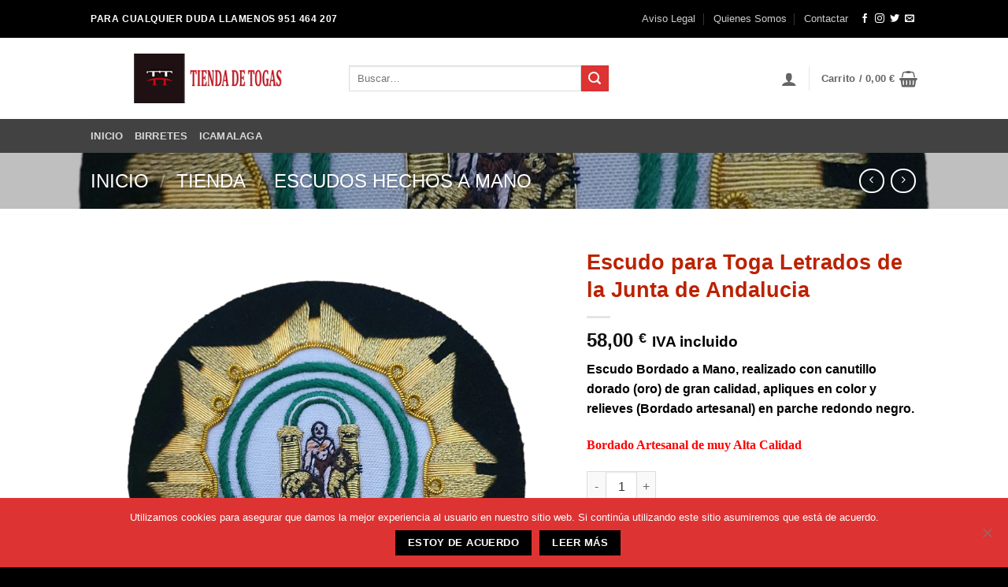

--- FILE ---
content_type: text/html; charset=UTF-8
request_url: https://tiendadetogas.com/tienda/escudos-hechos-a-mano/escudo-para-toga-letrados-de-la-junta-de-andalucia/
body_size: 45968
content:
<!DOCTYPE html>
<html lang="es" class="loading-site no-js bg-fill">
<head>
	<meta charset="UTF-8" />
	<link rel="profile" href="http://gmpg.org/xfn/11" />
	<link rel="pingback" href="https://tiendadetogas.com/xmlrpc.php" />

	<script>(function(html){html.className = html.className.replace(/\bno-js\b/,'js')})(document.documentElement);</script>
<meta name='robots' content='index, follow, max-image-preview:large, max-snippet:-1, max-video-preview:-1' />
<meta name="viewport" content="width=device-width, initial-scale=1" />
	<!-- This site is optimized with the Yoast SEO plugin v26.6 - https://yoast.com/wordpress/plugins/seo/ -->
	<title>Escudo para Toga Letrados de la Junta de Andalucia</title>
	<meta name="description" content="Escudo Bordado a Mano, realizado con canutillo dorado (oro) de gran calidad, apliques en color y relieves (Bordado artesanal) en parche redondo negro.  Bordado Artesanal de muy Alta Calidad" />
	<link rel="canonical" href="https://tiendadetogas.com/tienda/escudos-hechos-a-mano/escudo-para-toga-letrados-de-la-junta-de-andalucia/" />
	<meta property="og:locale" content="es_ES" />
	<meta property="og:type" content="article" />
	<meta property="og:title" content="Escudo para Toga Letrados de la Junta de Andalucia" />
	<meta property="og:description" content="Escudo Bordado a Mano, realizado con canutillo dorado (oro) de gran calidad, apliques en color y relieves (Bordado artesanal) en parche redondo negro.  Bordado Artesanal de muy Alta Calidad" />
	<meta property="og:url" content="https://tiendadetogas.com/tienda/escudos-hechos-a-mano/escudo-para-toga-letrados-de-la-junta-de-andalucia/" />
	<meta property="og:site_name" content="Togas Abogados y Complementos Juridicos" />
	<meta property="article:publisher" content="https://www.facebook.com/tiendadetogas/" />
	<meta property="article:modified_time" content="2023-03-12T13:47:38+00:00" />
	<meta property="og:image" content="https://tiendadetogas.com/wp-content/uploads/ESCUDO-ABOGADOS-DE-LA-JUNTA-DE-ANDALUCIA.jpeg" />
	<meta property="og:image:width" content="2000" />
	<meta property="og:image:height" content="2000" />
	<meta property="og:image:type" content="image/jpeg" />
	<meta name="twitter:card" content="summary_large_image" />
	<meta name="twitter:site" content="@tiendadetogas" />
	<meta name="twitter:label1" content="Tiempo de lectura" />
	<meta name="twitter:data1" content="1 minuto" />
	<script type="application/ld+json" class="yoast-schema-graph">{"@context":"https://schema.org","@graph":[{"@type":"WebPage","@id":"https://tiendadetogas.com/tienda/escudos-hechos-a-mano/escudo-para-toga-letrados-de-la-junta-de-andalucia/","url":"https://tiendadetogas.com/tienda/escudos-hechos-a-mano/escudo-para-toga-letrados-de-la-junta-de-andalucia/","name":"Escudo para Toga Letrados de la Junta de Andalucia","isPartOf":{"@id":"https://tiendadetogas.com/#website"},"primaryImageOfPage":{"@id":"https://tiendadetogas.com/tienda/escudos-hechos-a-mano/escudo-para-toga-letrados-de-la-junta-de-andalucia/#primaryimage"},"image":{"@id":"https://tiendadetogas.com/tienda/escudos-hechos-a-mano/escudo-para-toga-letrados-de-la-junta-de-andalucia/#primaryimage"},"thumbnailUrl":"https://tiendadetogas.com/wp-content/uploads/ESCUDO-ABOGADOS-DE-LA-JUNTA-DE-ANDALUCIA.jpeg","datePublished":"2023-03-12T13:41:33+00:00","dateModified":"2023-03-12T13:47:38+00:00","description":"Escudo Bordado a Mano, realizado con canutillo dorado (oro) de gran calidad, apliques en color y relieves (Bordado artesanal) en parche redondo negro. Bordado Artesanal de muy Alta Calidad","breadcrumb":{"@id":"https://tiendadetogas.com/tienda/escudos-hechos-a-mano/escudo-para-toga-letrados-de-la-junta-de-andalucia/#breadcrumb"},"inLanguage":"es","potentialAction":[{"@type":"ReadAction","target":["https://tiendadetogas.com/tienda/escudos-hechos-a-mano/escudo-para-toga-letrados-de-la-junta-de-andalucia/"]}]},{"@type":"ImageObject","inLanguage":"es","@id":"https://tiendadetogas.com/tienda/escudos-hechos-a-mano/escudo-para-toga-letrados-de-la-junta-de-andalucia/#primaryimage","url":"https://tiendadetogas.com/wp-content/uploads/ESCUDO-ABOGADOS-DE-LA-JUNTA-DE-ANDALUCIA.jpeg","contentUrl":"https://tiendadetogas.com/wp-content/uploads/ESCUDO-ABOGADOS-DE-LA-JUNTA-DE-ANDALUCIA.jpeg","width":2000,"height":2000,"caption":"Escudo Letrado de la Junta de andalucia"},{"@type":"BreadcrumbList","@id":"https://tiendadetogas.com/tienda/escudos-hechos-a-mano/escudo-para-toga-letrados-de-la-junta-de-andalucia/#breadcrumb","itemListElement":[{"@type":"ListItem","position":1,"name":"Portada","item":"https://tiendadetogas.com/"},{"@type":"ListItem","position":2,"name":"Tienda","item":"https://tiendadetogas.com/tienda/"},{"@type":"ListItem","position":3,"name":"Escudo para Toga Letrados de la Junta de Andalucia"}]},{"@type":"WebSite","@id":"https://tiendadetogas.com/#website","url":"https://tiendadetogas.com/","name":"Togas Abogados y Complementos Juridicos","description":"Venta de Togas para Abogados","publisher":{"@id":"https://tiendadetogas.com/#organization"},"potentialAction":[{"@type":"SearchAction","target":{"@type":"EntryPoint","urlTemplate":"https://tiendadetogas.com/?s={search_term_string}"},"query-input":{"@type":"PropertyValueSpecification","valueRequired":true,"valueName":"search_term_string"}}],"inLanguage":"es"},{"@type":"Organization","@id":"https://tiendadetogas.com/#organization","name":"GRUPO OPENVENTAS SL","url":"https://tiendadetogas.com/","logo":{"@type":"ImageObject","inLanguage":"es","@id":"https://tiendadetogas.com/#/schema/logo/image/","url":"https://tiendadetogas.com/wp-content/uploads/2017/06/1-2-2017-11.2.31-1.jpg","contentUrl":"https://tiendadetogas.com/wp-content/uploads/2017/06/1-2-2017-11.2.31-1.jpg","width":501,"height":84,"caption":"GRUPO OPENVENTAS SL"},"image":{"@id":"https://tiendadetogas.com/#/schema/logo/image/"},"sameAs":["https://www.facebook.com/tiendadetogas/","https://x.com/tiendadetogas"]}]}</script>
	<!-- / Yoast SEO plugin. -->


<link rel='prefetch' href='https://tiendadetogas.com/wp-content/themes/flatsome/assets/js/flatsome.js?ver=e2eddd6c228105dac048' />
<link rel='prefetch' href='https://tiendadetogas.com/wp-content/themes/flatsome/assets/js/chunk.slider.js?ver=3.20.4' />
<link rel='prefetch' href='https://tiendadetogas.com/wp-content/themes/flatsome/assets/js/chunk.popups.js?ver=3.20.4' />
<link rel='prefetch' href='https://tiendadetogas.com/wp-content/themes/flatsome/assets/js/chunk.tooltips.js?ver=3.20.4' />
<link rel='prefetch' href='https://tiendadetogas.com/wp-content/themes/flatsome/assets/js/woocommerce.js?ver=1c9be63d628ff7c3ff4c' />
<link rel="alternate" type="application/rss+xml" title="Togas Abogados y Complementos Juridicos &raquo; Feed" href="https://tiendadetogas.com/feed/" />
<link rel="alternate" type="application/rss+xml" title="Togas Abogados y Complementos Juridicos &raquo; Feed de los comentarios" href="https://tiendadetogas.com/comments/feed/" />
<link rel="alternate" title="oEmbed (JSON)" type="application/json+oembed" href="https://tiendadetogas.com/wp-json/oembed/1.0/embed?url=https%3A%2F%2Ftiendadetogas.com%2Ftienda%2Fescudos-hechos-a-mano%2Fescudo-para-toga-letrados-de-la-junta-de-andalucia%2F" />
<link rel="alternate" title="oEmbed (XML)" type="text/xml+oembed" href="https://tiendadetogas.com/wp-json/oembed/1.0/embed?url=https%3A%2F%2Ftiendadetogas.com%2Ftienda%2Fescudos-hechos-a-mano%2Fescudo-para-toga-letrados-de-la-junta-de-andalucia%2F&#038;format=xml" />
<style id='wp-img-auto-sizes-contain-inline-css' type='text/css'>
img:is([sizes=auto i],[sizes^="auto," i]){contain-intrinsic-size:3000px 1500px}
/*# sourceURL=wp-img-auto-sizes-contain-inline-css */
</style>
<link rel='stylesheet' id='contact-form-7-css' href='https://tiendadetogas.com/wp-content/plugins/contact-form-7/includes/css/styles.css?ver=6.1.4' type='text/css' media='all' />
<link rel='stylesheet' id='cookie-notice-front-css' href='https://tiendadetogas.com/wp-content/plugins/cookie-notice/css/front.min.css?ver=2.5.11' type='text/css' media='all' />
<style id='woocommerce-inline-inline-css' type='text/css'>
.woocommerce form .form-row .required { visibility: visible; }
/*# sourceURL=woocommerce-inline-inline-css */
</style>
<link rel='stylesheet' id='za_product.css-css' href='https://tiendadetogas.com/wp-content/plugins/product-add-ons-woocommerce/assets/styles/product.css?ver=6.9' type='text/css' media='all' />
<link rel='stylesheet' id='wc_stripe_express_checkout_style-css' href='https://tiendadetogas.com/wp-content/plugins/woocommerce-gateway-stripe/build/express-checkout.css?ver=f49792bd42ded7e3e1cb' type='text/css' media='all' />
<link rel='stylesheet' id='jquery-lazyloadxt-spinner-css-css' href='//tiendadetogas.com/wp-content/plugins/a3-lazy-load/assets/css/jquery.lazyloadxt.spinner.css?ver=6.9' type='text/css' media='all' />
<link rel='stylesheet' id='flatsome-main-css' href='https://tiendadetogas.com/wp-content/themes/flatsome/assets/css/flatsome.css?ver=3.20.4' type='text/css' media='all' />
<style id='flatsome-main-inline-css' type='text/css'>
@font-face {
				font-family: "fl-icons";
				font-display: block;
				src: url(https://tiendadetogas.com/wp-content/themes/flatsome/assets/css/icons/fl-icons.eot?v=3.20.4);
				src:
					url(https://tiendadetogas.com/wp-content/themes/flatsome/assets/css/icons/fl-icons.eot#iefix?v=3.20.4) format("embedded-opentype"),
					url(https://tiendadetogas.com/wp-content/themes/flatsome/assets/css/icons/fl-icons.woff2?v=3.20.4) format("woff2"),
					url(https://tiendadetogas.com/wp-content/themes/flatsome/assets/css/icons/fl-icons.ttf?v=3.20.4) format("truetype"),
					url(https://tiendadetogas.com/wp-content/themes/flatsome/assets/css/icons/fl-icons.woff?v=3.20.4) format("woff"),
					url(https://tiendadetogas.com/wp-content/themes/flatsome/assets/css/icons/fl-icons.svg?v=3.20.4#fl-icons) format("svg");
			}
/*# sourceURL=flatsome-main-inline-css */
</style>
<link rel='stylesheet' id='flatsome-shop-css' href='https://tiendadetogas.com/wp-content/themes/flatsome/assets/css/flatsome-shop.css?ver=3.20.4' type='text/css' media='all' />
<script type="text/javascript" id="cookie-notice-front-js-before">
/* <![CDATA[ */
var cnArgs = {"ajaxUrl":"https:\/\/tiendadetogas.com\/wp-admin\/admin-ajax.php","nonce":"7c6a789dc8","hideEffect":"fade","position":"bottom","onScroll":false,"onScrollOffset":100,"onClick":false,"cookieName":"cookie_notice_accepted","cookieTime":2592000,"cookieTimeRejected":2592000,"globalCookie":false,"redirection":true,"cache":false,"revokeCookies":true,"revokeCookiesOpt":"manual"};

//# sourceURL=cookie-notice-front-js-before
/* ]]> */
</script>
<script type="text/javascript" src="https://tiendadetogas.com/wp-content/plugins/cookie-notice/js/front.min.js?ver=2.5.11" id="cookie-notice-front-js"></script>
<script type="text/javascript" src="https://tiendadetogas.com/wp-includes/js/jquery/jquery.min.js?ver=3.7.1" id="jquery-core-js"></script>
<script type="text/javascript" src="https://tiendadetogas.com/wp-content/plugins/woocommerce/assets/js/jquery-blockui/jquery.blockUI.min.js?ver=2.7.0-wc.10.4.3" id="wc-jquery-blockui-js" data-wp-strategy="defer"></script>
<script type="text/javascript" id="wc-add-to-cart-js-extra">
/* <![CDATA[ */
var wc_add_to_cart_params = {"ajax_url":"/wp-admin/admin-ajax.php","wc_ajax_url":"/?wc-ajax=%%endpoint%%","i18n_view_cart":"Ver carrito","cart_url":"https://tiendadetogas.com/carro-de-la-compra/","is_cart":"","cart_redirect_after_add":"no"};
//# sourceURL=wc-add-to-cart-js-extra
/* ]]> */
</script>
<script type="text/javascript" src="https://tiendadetogas.com/wp-content/plugins/woocommerce/assets/js/frontend/add-to-cart.min.js?ver=10.4.3" id="wc-add-to-cart-js" defer="defer" data-wp-strategy="defer"></script>
<script type="text/javascript" id="wc-single-product-js-extra">
/* <![CDATA[ */
var wc_single_product_params = {"i18n_required_rating_text":"Por favor elige una puntuaci\u00f3n","i18n_rating_options":["1 de 5 estrellas","2 de 5 estrellas","3 de 5 estrellas","4 de 5 estrellas","5 de 5 estrellas"],"i18n_product_gallery_trigger_text":"Ver galer\u00eda de im\u00e1genes a pantalla completa","review_rating_required":"yes","flexslider":{"rtl":false,"animation":"slide","smoothHeight":true,"directionNav":false,"controlNav":"thumbnails","slideshow":false,"animationSpeed":500,"animationLoop":false,"allowOneSlide":false},"zoom_enabled":"","zoom_options":[],"photoswipe_enabled":"","photoswipe_options":{"shareEl":false,"closeOnScroll":false,"history":false,"hideAnimationDuration":0,"showAnimationDuration":0},"flexslider_enabled":""};
//# sourceURL=wc-single-product-js-extra
/* ]]> */
</script>
<script type="text/javascript" src="https://tiendadetogas.com/wp-content/plugins/woocommerce/assets/js/frontend/single-product.min.js?ver=10.4.3" id="wc-single-product-js" defer="defer" data-wp-strategy="defer"></script>
<script type="text/javascript" src="https://tiendadetogas.com/wp-content/plugins/woocommerce/assets/js/js-cookie/js.cookie.min.js?ver=2.1.4-wc.10.4.3" id="wc-js-cookie-js" data-wp-strategy="defer"></script>
<script type="text/javascript" id="za_product.js-js-extra">
/* <![CDATA[ */
var ZAddons = {"numberOfDecimals":"2","displayProductLine":null,"adminAjax":"https://tiendadetogas.com/wp-admin/admin-ajax.php"};
//# sourceURL=za_product.js-js-extra
/* ]]> */
</script>
<script type="text/javascript" src="https://tiendadetogas.com/wp-content/plugins/product-add-ons-woocommerce/assets/scripts/product.js?ver=2.1.38" id="za_product.js-js"></script>
<link rel="https://api.w.org/" href="https://tiendadetogas.com/wp-json/" /><link rel="alternate" title="JSON" type="application/json" href="https://tiendadetogas.com/wp-json/wp/v2/product/33998" /><link rel="EditURI" type="application/rsd+xml" title="RSD" href="https://tiendadetogas.com/xmlrpc.php?rsd" />
<meta name="generator" content="WordPress 6.9" />
<meta name="generator" content="WooCommerce 10.4.3" />
<link rel='shortlink' href='https://tiendadetogas.com/?p=33998' />
	<noscript><style>.woocommerce-product-gallery{ opacity: 1 !important; }</style></noscript>
	<style>li.wc-block-product-categories-list-item:has(a[href="https://tiendadetogas.com/categoria-producto/sin-categoria/"]){display:none!important}</style><link rel="icon" href="https://tiendadetogas.com/wp-content/uploads/2017/06/favicon-tt.png" sizes="32x32" />
<link rel="icon" href="https://tiendadetogas.com/wp-content/uploads/2017/06/favicon-tt.png" sizes="192x192" />
<link rel="apple-touch-icon" href="https://tiendadetogas.com/wp-content/uploads/2017/06/favicon-tt.png" />
<meta name="msapplication-TileImage" content="https://tiendadetogas.com/wp-content/uploads/2017/06/favicon-tt.png" />
<style id="custom-css" type="text/css">:root {--primary-color: #000000;--fs-color-primary: #000000;--fs-color-secondary: #dd3333;--fs-color-success: #627D47;--fs-color-alert: #b20000;--fs-color-base: #000000;--fs-experimental-link-color: #f40a0a;--fs-experimental-link-color-hover: #111;}.tooltipster-base {--tooltip-color: #fff;--tooltip-bg-color: #000;}.off-canvas-right .mfp-content, .off-canvas-left .mfp-content {--drawer-width: 300px;}.off-canvas .mfp-content.off-canvas-cart {--drawer-width: 360px;}html{background-color:#000000!important;}.header-main{height: 103px}#logo img{max-height: 103px}#logo{width:298px;}#logo img{padding:12px 0;}.header-bottom{min-height: 43px}.header-top{min-height: 41px}.transparent .header-main{height: 30px}.transparent #logo img{max-height: 30px}.has-transparent + .page-title:first-of-type,.has-transparent + #main > .page-title,.has-transparent + #main > div > .page-title,.has-transparent + #main .page-header-wrapper:first-of-type .page-title{padding-top: 110px;}.header.show-on-scroll,.stuck .header-main{height:70px!important}.stuck #logo img{max-height: 70px!important}.search-form{ width: 60%;}.header-bg-color {background-color: rgba(255,255,255,0.9)}.header-bottom {background-color: #424242}.top-bar-nav > li > a{line-height: 38px }.header-main .nav > li > a{line-height: 60px }.stuck .header-main .nav > li > a{line-height: 50px }.header-bottom-nav > li > a{line-height: 13px }@media (max-width: 549px) {.header-main{height: 30px}#logo img{max-height: 30px}}.nav-dropdown{font-size:100%}h1,h2,h3,h4,h5,h6,.heading-font{color: #bb2200;}.nav > li > a, .links > li > a{text-transform: none;}.current .breadcrumb-step, [data-icon-label]:after, .button#place_order,.button.checkout,.checkout-button,.single_add_to_cart_button.button, .sticky-add-to-cart-select-options-button{background-color: #dd3333!important }.shop-page-title.featured-title .title-bg{ background-image: url(https://tiendadetogas.com/wp-content/uploads/ESCUDO-ABOGADOS-DE-LA-JUNTA-DE-ANDALUCIA.jpeg)!important;}@media screen and (min-width: 550px){.products .box-vertical .box-image{min-width: 247px!important;width: 247px!important;}}.footer-2{background-color: #000000}.absolute-footer, html{background-color: #000000}.nav-vertical-fly-out > li + li {border-top-width: 1px; border-top-style: solid;}.label-new.menu-item > a:after{content:"Nuevo";}.label-hot.menu-item > a:after{content:"Caliente";}.label-sale.menu-item > a:after{content:"Oferta";}.label-popular.menu-item > a:after{content:"Populares";}</style><style id="kirki-inline-styles"></style><link rel='stylesheet' id='wc-blocks-style-css' href='https://tiendadetogas.com/wp-content/plugins/woocommerce/assets/client/blocks/wc-blocks.css?ver=wc-10.4.3' type='text/css' media='all' />
<style id='global-styles-inline-css' type='text/css'>
:root{--wp--preset--aspect-ratio--square: 1;--wp--preset--aspect-ratio--4-3: 4/3;--wp--preset--aspect-ratio--3-4: 3/4;--wp--preset--aspect-ratio--3-2: 3/2;--wp--preset--aspect-ratio--2-3: 2/3;--wp--preset--aspect-ratio--16-9: 16/9;--wp--preset--aspect-ratio--9-16: 9/16;--wp--preset--color--black: #000000;--wp--preset--color--cyan-bluish-gray: #abb8c3;--wp--preset--color--white: #ffffff;--wp--preset--color--pale-pink: #f78da7;--wp--preset--color--vivid-red: #cf2e2e;--wp--preset--color--luminous-vivid-orange: #ff6900;--wp--preset--color--luminous-vivid-amber: #fcb900;--wp--preset--color--light-green-cyan: #7bdcb5;--wp--preset--color--vivid-green-cyan: #00d084;--wp--preset--color--pale-cyan-blue: #8ed1fc;--wp--preset--color--vivid-cyan-blue: #0693e3;--wp--preset--color--vivid-purple: #9b51e0;--wp--preset--color--primary: #000000;--wp--preset--color--secondary: #dd3333;--wp--preset--color--success: #627D47;--wp--preset--color--alert: #b20000;--wp--preset--gradient--vivid-cyan-blue-to-vivid-purple: linear-gradient(135deg,rgb(6,147,227) 0%,rgb(155,81,224) 100%);--wp--preset--gradient--light-green-cyan-to-vivid-green-cyan: linear-gradient(135deg,rgb(122,220,180) 0%,rgb(0,208,130) 100%);--wp--preset--gradient--luminous-vivid-amber-to-luminous-vivid-orange: linear-gradient(135deg,rgb(252,185,0) 0%,rgb(255,105,0) 100%);--wp--preset--gradient--luminous-vivid-orange-to-vivid-red: linear-gradient(135deg,rgb(255,105,0) 0%,rgb(207,46,46) 100%);--wp--preset--gradient--very-light-gray-to-cyan-bluish-gray: linear-gradient(135deg,rgb(238,238,238) 0%,rgb(169,184,195) 100%);--wp--preset--gradient--cool-to-warm-spectrum: linear-gradient(135deg,rgb(74,234,220) 0%,rgb(151,120,209) 20%,rgb(207,42,186) 40%,rgb(238,44,130) 60%,rgb(251,105,98) 80%,rgb(254,248,76) 100%);--wp--preset--gradient--blush-light-purple: linear-gradient(135deg,rgb(255,206,236) 0%,rgb(152,150,240) 100%);--wp--preset--gradient--blush-bordeaux: linear-gradient(135deg,rgb(254,205,165) 0%,rgb(254,45,45) 50%,rgb(107,0,62) 100%);--wp--preset--gradient--luminous-dusk: linear-gradient(135deg,rgb(255,203,112) 0%,rgb(199,81,192) 50%,rgb(65,88,208) 100%);--wp--preset--gradient--pale-ocean: linear-gradient(135deg,rgb(255,245,203) 0%,rgb(182,227,212) 50%,rgb(51,167,181) 100%);--wp--preset--gradient--electric-grass: linear-gradient(135deg,rgb(202,248,128) 0%,rgb(113,206,126) 100%);--wp--preset--gradient--midnight: linear-gradient(135deg,rgb(2,3,129) 0%,rgb(40,116,252) 100%);--wp--preset--font-size--small: 13px;--wp--preset--font-size--medium: 20px;--wp--preset--font-size--large: 36px;--wp--preset--font-size--x-large: 42px;--wp--preset--spacing--20: 0.44rem;--wp--preset--spacing--30: 0.67rem;--wp--preset--spacing--40: 1rem;--wp--preset--spacing--50: 1.5rem;--wp--preset--spacing--60: 2.25rem;--wp--preset--spacing--70: 3.38rem;--wp--preset--spacing--80: 5.06rem;--wp--preset--shadow--natural: 6px 6px 9px rgba(0, 0, 0, 0.2);--wp--preset--shadow--deep: 12px 12px 50px rgba(0, 0, 0, 0.4);--wp--preset--shadow--sharp: 6px 6px 0px rgba(0, 0, 0, 0.2);--wp--preset--shadow--outlined: 6px 6px 0px -3px rgb(255, 255, 255), 6px 6px rgb(0, 0, 0);--wp--preset--shadow--crisp: 6px 6px 0px rgb(0, 0, 0);}:where(body) { margin: 0; }.wp-site-blocks > .alignleft { float: left; margin-right: 2em; }.wp-site-blocks > .alignright { float: right; margin-left: 2em; }.wp-site-blocks > .aligncenter { justify-content: center; margin-left: auto; margin-right: auto; }:where(.is-layout-flex){gap: 0.5em;}:where(.is-layout-grid){gap: 0.5em;}.is-layout-flow > .alignleft{float: left;margin-inline-start: 0;margin-inline-end: 2em;}.is-layout-flow > .alignright{float: right;margin-inline-start: 2em;margin-inline-end: 0;}.is-layout-flow > .aligncenter{margin-left: auto !important;margin-right: auto !important;}.is-layout-constrained > .alignleft{float: left;margin-inline-start: 0;margin-inline-end: 2em;}.is-layout-constrained > .alignright{float: right;margin-inline-start: 2em;margin-inline-end: 0;}.is-layout-constrained > .aligncenter{margin-left: auto !important;margin-right: auto !important;}.is-layout-constrained > :where(:not(.alignleft):not(.alignright):not(.alignfull)){margin-left: auto !important;margin-right: auto !important;}body .is-layout-flex{display: flex;}.is-layout-flex{flex-wrap: wrap;align-items: center;}.is-layout-flex > :is(*, div){margin: 0;}body .is-layout-grid{display: grid;}.is-layout-grid > :is(*, div){margin: 0;}body{padding-top: 0px;padding-right: 0px;padding-bottom: 0px;padding-left: 0px;}a:where(:not(.wp-element-button)){text-decoration: none;}:root :where(.wp-element-button, .wp-block-button__link){background-color: #32373c;border-width: 0;color: #fff;font-family: inherit;font-size: inherit;font-style: inherit;font-weight: inherit;letter-spacing: inherit;line-height: inherit;padding-top: calc(0.667em + 2px);padding-right: calc(1.333em + 2px);padding-bottom: calc(0.667em + 2px);padding-left: calc(1.333em + 2px);text-decoration: none;text-transform: inherit;}.has-black-color{color: var(--wp--preset--color--black) !important;}.has-cyan-bluish-gray-color{color: var(--wp--preset--color--cyan-bluish-gray) !important;}.has-white-color{color: var(--wp--preset--color--white) !important;}.has-pale-pink-color{color: var(--wp--preset--color--pale-pink) !important;}.has-vivid-red-color{color: var(--wp--preset--color--vivid-red) !important;}.has-luminous-vivid-orange-color{color: var(--wp--preset--color--luminous-vivid-orange) !important;}.has-luminous-vivid-amber-color{color: var(--wp--preset--color--luminous-vivid-amber) !important;}.has-light-green-cyan-color{color: var(--wp--preset--color--light-green-cyan) !important;}.has-vivid-green-cyan-color{color: var(--wp--preset--color--vivid-green-cyan) !important;}.has-pale-cyan-blue-color{color: var(--wp--preset--color--pale-cyan-blue) !important;}.has-vivid-cyan-blue-color{color: var(--wp--preset--color--vivid-cyan-blue) !important;}.has-vivid-purple-color{color: var(--wp--preset--color--vivid-purple) !important;}.has-primary-color{color: var(--wp--preset--color--primary) !important;}.has-secondary-color{color: var(--wp--preset--color--secondary) !important;}.has-success-color{color: var(--wp--preset--color--success) !important;}.has-alert-color{color: var(--wp--preset--color--alert) !important;}.has-black-background-color{background-color: var(--wp--preset--color--black) !important;}.has-cyan-bluish-gray-background-color{background-color: var(--wp--preset--color--cyan-bluish-gray) !important;}.has-white-background-color{background-color: var(--wp--preset--color--white) !important;}.has-pale-pink-background-color{background-color: var(--wp--preset--color--pale-pink) !important;}.has-vivid-red-background-color{background-color: var(--wp--preset--color--vivid-red) !important;}.has-luminous-vivid-orange-background-color{background-color: var(--wp--preset--color--luminous-vivid-orange) !important;}.has-luminous-vivid-amber-background-color{background-color: var(--wp--preset--color--luminous-vivid-amber) !important;}.has-light-green-cyan-background-color{background-color: var(--wp--preset--color--light-green-cyan) !important;}.has-vivid-green-cyan-background-color{background-color: var(--wp--preset--color--vivid-green-cyan) !important;}.has-pale-cyan-blue-background-color{background-color: var(--wp--preset--color--pale-cyan-blue) !important;}.has-vivid-cyan-blue-background-color{background-color: var(--wp--preset--color--vivid-cyan-blue) !important;}.has-vivid-purple-background-color{background-color: var(--wp--preset--color--vivid-purple) !important;}.has-primary-background-color{background-color: var(--wp--preset--color--primary) !important;}.has-secondary-background-color{background-color: var(--wp--preset--color--secondary) !important;}.has-success-background-color{background-color: var(--wp--preset--color--success) !important;}.has-alert-background-color{background-color: var(--wp--preset--color--alert) !important;}.has-black-border-color{border-color: var(--wp--preset--color--black) !important;}.has-cyan-bluish-gray-border-color{border-color: var(--wp--preset--color--cyan-bluish-gray) !important;}.has-white-border-color{border-color: var(--wp--preset--color--white) !important;}.has-pale-pink-border-color{border-color: var(--wp--preset--color--pale-pink) !important;}.has-vivid-red-border-color{border-color: var(--wp--preset--color--vivid-red) !important;}.has-luminous-vivid-orange-border-color{border-color: var(--wp--preset--color--luminous-vivid-orange) !important;}.has-luminous-vivid-amber-border-color{border-color: var(--wp--preset--color--luminous-vivid-amber) !important;}.has-light-green-cyan-border-color{border-color: var(--wp--preset--color--light-green-cyan) !important;}.has-vivid-green-cyan-border-color{border-color: var(--wp--preset--color--vivid-green-cyan) !important;}.has-pale-cyan-blue-border-color{border-color: var(--wp--preset--color--pale-cyan-blue) !important;}.has-vivid-cyan-blue-border-color{border-color: var(--wp--preset--color--vivid-cyan-blue) !important;}.has-vivid-purple-border-color{border-color: var(--wp--preset--color--vivid-purple) !important;}.has-primary-border-color{border-color: var(--wp--preset--color--primary) !important;}.has-secondary-border-color{border-color: var(--wp--preset--color--secondary) !important;}.has-success-border-color{border-color: var(--wp--preset--color--success) !important;}.has-alert-border-color{border-color: var(--wp--preset--color--alert) !important;}.has-vivid-cyan-blue-to-vivid-purple-gradient-background{background: var(--wp--preset--gradient--vivid-cyan-blue-to-vivid-purple) !important;}.has-light-green-cyan-to-vivid-green-cyan-gradient-background{background: var(--wp--preset--gradient--light-green-cyan-to-vivid-green-cyan) !important;}.has-luminous-vivid-amber-to-luminous-vivid-orange-gradient-background{background: var(--wp--preset--gradient--luminous-vivid-amber-to-luminous-vivid-orange) !important;}.has-luminous-vivid-orange-to-vivid-red-gradient-background{background: var(--wp--preset--gradient--luminous-vivid-orange-to-vivid-red) !important;}.has-very-light-gray-to-cyan-bluish-gray-gradient-background{background: var(--wp--preset--gradient--very-light-gray-to-cyan-bluish-gray) !important;}.has-cool-to-warm-spectrum-gradient-background{background: var(--wp--preset--gradient--cool-to-warm-spectrum) !important;}.has-blush-light-purple-gradient-background{background: var(--wp--preset--gradient--blush-light-purple) !important;}.has-blush-bordeaux-gradient-background{background: var(--wp--preset--gradient--blush-bordeaux) !important;}.has-luminous-dusk-gradient-background{background: var(--wp--preset--gradient--luminous-dusk) !important;}.has-pale-ocean-gradient-background{background: var(--wp--preset--gradient--pale-ocean) !important;}.has-electric-grass-gradient-background{background: var(--wp--preset--gradient--electric-grass) !important;}.has-midnight-gradient-background{background: var(--wp--preset--gradient--midnight) !important;}.has-small-font-size{font-size: var(--wp--preset--font-size--small) !important;}.has-medium-font-size{font-size: var(--wp--preset--font-size--medium) !important;}.has-large-font-size{font-size: var(--wp--preset--font-size--large) !important;}.has-x-large-font-size{font-size: var(--wp--preset--font-size--x-large) !important;}
/*# sourceURL=global-styles-inline-css */
</style>
<link rel='stylesheet' id='wc-stripe-blocks-checkout-style-css' href='https://tiendadetogas.com/wp-content/plugins/woocommerce-gateway-stripe/build/upe-blocks.css?ver=5149cca93b0373758856' type='text/css' media='all' />
<link rel='stylesheet' id='wc-stripe-upe-classic-css' href='https://tiendadetogas.com/wp-content/plugins/woocommerce-gateway-stripe/build/upe-classic.css?ver=10.3.1' type='text/css' media='all' />
<link rel='stylesheet' id='stripelink_styles-css' href='https://tiendadetogas.com/wp-content/plugins/woocommerce-gateway-stripe/assets/css/stripe-link.css?ver=10.3.1' type='text/css' media='all' />
</head>

<body class="wp-singular product-template-default single single-product postid-33998 wp-theme-flatsome wp-child-theme-tienda-de-togas-child theme-flatsome cookies-not-set woocommerce woocommerce-page woocommerce-no-js full-width bg-fill lightbox nav-dropdown-has-arrow nav-dropdown-has-shadow nav-dropdown-has-border parallax-mobile">


<a class="skip-link screen-reader-text" href="#main">Saltar al contenido</a>

<div id="wrapper">

	
	<header id="header" class="header has-sticky sticky-jump">
		<div class="header-wrapper">
			<div id="top-bar" class="header-top hide-for-sticky nav-dark">
    <div class="flex-row container">
      <div class="flex-col hide-for-medium flex-left">
          <ul class="nav nav-left medium-nav-center nav-small  nav-divided">
              <li class="html custom html_topbar_left"><strong class="uppercase">PARA CUALQUIER DUDA LLAMENOS 951 464 207</strong></li>          </ul>
      </div>

      <div class="flex-col hide-for-medium flex-center">
          <ul class="nav nav-center nav-small  nav-divided">
                        </ul>
      </div>

      <div class="flex-col hide-for-medium flex-right">
         <ul class="nav top-bar-nav nav-right nav-small  nav-divided">
              <li id="menu-item-32898" class="menu-item menu-item-type-post_type menu-item-object-page menu-item-32898 menu-item-design-default"><a href="https://tiendadetogas.com/aviso-legal/" class="nav-top-link">Aviso Legal</a></li>
<li id="menu-item-32899" class="menu-item menu-item-type-post_type menu-item-object-page menu-item-32899 menu-item-design-default"><a href="https://tiendadetogas.com/nosotros/" class="nav-top-link">Quienes Somos</a></li>
<li id="menu-item-32900" class="menu-item menu-item-type-post_type menu-item-object-page menu-item-32900 menu-item-design-default"><a href="https://tiendadetogas.com/contactar/" class="nav-top-link">Contactar</a></li>
<li class="html header-social-icons ml-0">
	<div class="social-icons follow-icons" ><a href="http://url" target="_blank" data-label="Facebook" class="icon plain tooltip facebook" title="Síguenos en Facebook" aria-label="Síguenos en Facebook" rel="noopener nofollow"><i class="icon-facebook" aria-hidden="true"></i></a><a href="http://url" target="_blank" data-label="Instagram" class="icon plain tooltip instagram" title="Síguenos en Instagram" aria-label="Síguenos en Instagram" rel="noopener nofollow"><i class="icon-instagram" aria-hidden="true"></i></a><a href="http://url" data-label="Twitter" target="_blank" class="icon plain tooltip twitter" title="Síguenos en Twitter" aria-label="Síguenos en Twitter" rel="noopener nofollow"><i class="icon-twitter" aria-hidden="true"></i></a><a href="mailto:your@email" data-label="E-mail" target="_blank" class="icon plain tooltip email" title="Envíanos un email" aria-label="Envíanos un email" rel="nofollow noopener"><i class="icon-envelop" aria-hidden="true"></i></a></div></li>
          </ul>
      </div>

            <div class="flex-col show-for-medium flex-grow">
          <ul class="nav nav-center nav-small mobile-nav  nav-divided">
              <li class="html custom html_topbar_left"><strong class="uppercase">PARA CUALQUIER DUDA LLAMENOS 951 464 207</strong></li>          </ul>
      </div>
      
    </div>
</div>
<div id="masthead" class="header-main ">
      <div class="header-inner flex-row container logo-left medium-logo-center" role="navigation">

          <!-- Logo -->
          <div id="logo" class="flex-col logo">
            
<!-- Header logo -->
<a href="https://tiendadetogas.com/" title="Togas Abogados y Complementos Juridicos - Venta de Togas para Abogados" rel="home">
		<img width="400" height="84" src="https://tiendadetogas.com/wp-content/uploads/2019/02/Logo-tienda-de-Togas_web.png" class="header_logo header-logo" alt="Togas Abogados y Complementos Juridicos"/><img  width="400" height="84" src="https://tiendadetogas.com/wp-content/uploads/2019/02/Logo-tienda-de-Togas_web.png" class="header-logo-dark" alt="Togas Abogados y Complementos Juridicos"/></a>
          </div>

          <!-- Mobile Left Elements -->
          <div class="flex-col show-for-medium flex-left">
            <ul class="mobile-nav nav nav-left ">
              <li class="nav-icon has-icon">
	<div class="header-button">		<a href="#" class="icon button round is-outline is-small" data-open="#main-menu" data-pos="left" data-bg="main-menu-overlay" data-color="dark" role="button" aria-label="Menú" aria-controls="main-menu" aria-expanded="false" aria-haspopup="dialog" data-flatsome-role-button>
			<i class="icon-menu" aria-hidden="true"></i>					</a>
	 </div> </li>
            </ul>
          </div>

          <!-- Left Elements -->
          <div class="flex-col hide-for-medium flex-left
            flex-grow">
            <ul class="header-nav header-nav-main nav nav-left  nav-uppercase" >
              <li class="header-search-form search-form html relative has-icon">
	<div class="header-search-form-wrapper">
		<div class="searchform-wrapper ux-search-box relative is-normal"><form role="search" method="get" class="searchform" action="https://tiendadetogas.com/">
	<div class="flex-row relative">
						<div class="flex-col flex-grow">
			<label class="screen-reader-text" for="woocommerce-product-search-field-0">Buscar por:</label>
			<input type="search" id="woocommerce-product-search-field-0" class="search-field mb-0" placeholder="Buscar&hellip;" value="" name="s" />
			<input type="hidden" name="post_type" value="product" />
					</div>
		<div class="flex-col">
			<button type="submit" value="Buscar" class="ux-search-submit submit-button secondary button  icon mb-0" aria-label="Enviar">
				<i class="icon-search" aria-hidden="true"></i>			</button>
		</div>
	</div>
	<div class="live-search-results text-left z-top"></div>
</form>
</div>	</div>
</li>
            </ul>
          </div>

          <!-- Right Elements -->
          <div class="flex-col hide-for-medium flex-right">
            <ul class="header-nav header-nav-main nav nav-right  nav-uppercase">
              
<li class="account-item has-icon">

	<a href="https://tiendadetogas.com/mi-cuenta/" class="nav-top-link nav-top-not-logged-in is-small" title="Acceder" role="button" data-open="#login-form-popup" aria-label="Acceder" aria-controls="login-form-popup" aria-expanded="false" aria-haspopup="dialog" data-flatsome-role-button>
		<i class="icon-user" aria-hidden="true"></i>	</a>




</li>
<li class="header-divider"></li><li class="cart-item has-icon has-dropdown">

<a href="https://tiendadetogas.com/carro-de-la-compra/" class="header-cart-link nav-top-link is-small" title="Carrito" aria-label="Ver carrito" aria-expanded="false" aria-haspopup="true" role="button" data-flatsome-role-button>

<span class="header-cart-title">
   Carrito   /      <span class="cart-price"><span class="woocommerce-Price-amount amount"><bdi>0,00&nbsp;<span class="woocommerce-Price-currencySymbol">&euro;</span></bdi></span></span>
  </span>

    <i class="icon-shopping-basket" aria-hidden="true" data-icon-label="0"></i>  </a>

 <ul class="nav-dropdown nav-dropdown-default">
    <li class="html widget_shopping_cart">
      <div class="widget_shopping_cart_content">
        

	<div class="ux-mini-cart-empty flex flex-row-col text-center pt pb">
				<div class="ux-mini-cart-empty-icon">
			<svg aria-hidden="true" xmlns="http://www.w3.org/2000/svg" viewBox="0 0 17 19" style="opacity:.1;height:80px;">
				<path d="M8.5 0C6.7 0 5.3 1.2 5.3 2.7v2H2.1c-.3 0-.6.3-.7.7L0 18.2c0 .4.2.8.6.8h15.7c.4 0 .7-.3.7-.7v-.1L15.6 5.4c0-.3-.3-.6-.7-.6h-3.2v-2c0-1.6-1.4-2.8-3.2-2.8zM6.7 2.7c0-.8.8-1.4 1.8-1.4s1.8.6 1.8 1.4v2H6.7v-2zm7.5 3.4 1.3 11.5h-14L2.8 6.1h2.5v1.4c0 .4.3.7.7.7.4 0 .7-.3.7-.7V6.1h3.5v1.4c0 .4.3.7.7.7s.7-.3.7-.7V6.1h2.6z" fill-rule="evenodd" clip-rule="evenodd" fill="currentColor"></path>
			</svg>
		</div>
				<p class="woocommerce-mini-cart__empty-message empty">No hay productos en el carrito.</p>
					<p class="return-to-shop">
				<a class="button primary wc-backward" href="https://tiendadetogas.com/tienda/">
					Volver a la tienda				</a>
			</p>
				</div>


      </div>
    </li>
     </ul>

</li>
            </ul>
          </div>

          <!-- Mobile Right Elements -->
          <div class="flex-col show-for-medium flex-right">
            <ul class="mobile-nav nav nav-right ">
              <li class="cart-item has-icon">


		<a href="https://tiendadetogas.com/carro-de-la-compra/" class="header-cart-link nav-top-link is-small off-canvas-toggle" title="Carrito" aria-label="Ver carrito" aria-expanded="false" aria-haspopup="dialog" role="button" data-open="#cart-popup" data-class="off-canvas-cart" data-pos="right" aria-controls="cart-popup" data-flatsome-role-button>

  	<i class="icon-shopping-basket" aria-hidden="true" data-icon-label="0"></i>  </a>


  <!-- Cart Sidebar Popup -->
  <div id="cart-popup" class="mfp-hide">
  <div class="cart-popup-inner inner-padding cart-popup-inner--sticky">
      <div class="cart-popup-title text-center">
          <span class="heading-font uppercase">Carrito</span>
          <div class="is-divider"></div>
      </div>
	  <div class="widget_shopping_cart">
		  <div class="widget_shopping_cart_content">
			  

	<div class="ux-mini-cart-empty flex flex-row-col text-center pt pb">
				<div class="ux-mini-cart-empty-icon">
			<svg aria-hidden="true" xmlns="http://www.w3.org/2000/svg" viewBox="0 0 17 19" style="opacity:.1;height:80px;">
				<path d="M8.5 0C6.7 0 5.3 1.2 5.3 2.7v2H2.1c-.3 0-.6.3-.7.7L0 18.2c0 .4.2.8.6.8h15.7c.4 0 .7-.3.7-.7v-.1L15.6 5.4c0-.3-.3-.6-.7-.6h-3.2v-2c0-1.6-1.4-2.8-3.2-2.8zM6.7 2.7c0-.8.8-1.4 1.8-1.4s1.8.6 1.8 1.4v2H6.7v-2zm7.5 3.4 1.3 11.5h-14L2.8 6.1h2.5v1.4c0 .4.3.7.7.7.4 0 .7-.3.7-.7V6.1h3.5v1.4c0 .4.3.7.7.7s.7-.3.7-.7V6.1h2.6z" fill-rule="evenodd" clip-rule="evenodd" fill="currentColor"></path>
			</svg>
		</div>
				<p class="woocommerce-mini-cart__empty-message empty">No hay productos en el carrito.</p>
					<p class="return-to-shop">
				<a class="button primary wc-backward" href="https://tiendadetogas.com/tienda/">
					Volver a la tienda				</a>
			</p>
				</div>


		  </div>
	  </div>
               </div>
  </div>

</li>
            </ul>
          </div>

      </div>

            <div class="container"><div class="top-divider full-width"></div></div>
      </div>
<div id="wide-nav" class="header-bottom wide-nav nav-dark hide-for-medium">
    <div class="flex-row container">

                        <div class="flex-col hide-for-medium flex-left">
                <ul class="nav header-nav header-bottom-nav nav-left  nav-uppercase">
                    <li id="menu-item-21175" class="menu-item menu-item-type-post_type menu-item-object-page menu-item-home menu-item-21175 menu-item-design-default"><a href="https://tiendadetogas.com/" class="nav-top-link">INICIO</a></li>
<li id="menu-item-32907" class="menu-item menu-item-type-post_type menu-item-object-page menu-item-32907 menu-item-design-default"><a href="https://tiendadetogas.com/birretes/" class="nav-top-link">BIRRETES</a></li>
<li id="menu-item-32924" class="menu-item menu-item-type-post_type menu-item-object-page menu-item-32924 menu-item-design-default"><a href="https://tiendadetogas.com/colegio-de-abogados-de-malaga/" class="nav-top-link">ICAMALAGA</a></li>
                </ul>
            </div>
            
            
                        <div class="flex-col hide-for-medium flex-right flex-grow">
              <ul class="nav header-nav header-bottom-nav nav-right  nav-uppercase">
                                 </ul>
            </div>
            
            
    </div>
</div>

<div class="header-bg-container fill"><div class="header-bg-image fill"></div><div class="header-bg-color fill"></div></div>		</div>
	</header>

	<div class="shop-page-title product-page-title dark  page-title featured-title ">

	<div class="page-title-bg fill">
		<div class="title-bg fill bg-fill" data-parallax-fade="true" data-parallax="-2" data-parallax-background data-parallax-container=".page-title"></div>
		<div class="title-overlay fill"></div>
	</div>

	<div class="page-title-inner flex-row  medium-flex-wrap container">
	  <div class="flex-col flex-grow medium-text-center">
	  		<div class="is-xlarge">
	<nav class="woocommerce-breadcrumb breadcrumbs uppercase" aria-label="Breadcrumb"><a href="https://tiendadetogas.com">Inicio</a> <span class="divider">&#47;</span> <a href="https://tiendadetogas.com/tienda/">Tienda</a> <span class="divider">&#47;</span> <a href="https://tiendadetogas.com/categoria-producto/escudos-hechos-a-mano/">ESCUDOS HECHOS A MANO</a></nav></div>
	  </div>

	   <div class="flex-col nav-right medium-text-center">
		   	<ul class="next-prev-thumbs is-small ">         <li class="prod-dropdown has-dropdown">
               <a href="https://tiendadetogas.com/tienda/escudos-hechos-a-mano/escudo-para-toga-letrados-de-la-junta-de-castilla-la-mancha/" rel="next" class="button icon is-outline circle" aria-label="Next product">
                  <i class="icon-angle-left" aria-hidden="true"></i>              </a>
              <div class="nav-dropdown">
                <a title="Escudo para Toga Letrados de la Junta de Castilla la Mancha" href="https://tiendadetogas.com/tienda/escudos-hechos-a-mano/escudo-para-toga-letrados-de-la-junta-de-castilla-la-mancha/">
                <img width="100" height="100" src="//tiendadetogas.com/wp-content/plugins/a3-lazy-load/assets/images/lazy_placeholder.gif" data-lazy-type="image" data-src="https://tiendadetogas.com/wp-content/uploads/ESCUDO-LETRADOS-DE-LA-JUNTA-DE-CASTILLA-LA-MANCHA-100x100.jpeg" class="lazy lazy-hidden attachment-woocommerce_gallery_thumbnail size-woocommerce_gallery_thumbnail wp-post-image" alt="Escudo Toga Letrados de La Junta de Castilla La Mancha" decoding="async" srcset="" data-srcset="https://tiendadetogas.com/wp-content/uploads/ESCUDO-LETRADOS-DE-LA-JUNTA-DE-CASTILLA-LA-MANCHA-100x100.jpeg 100w, https://tiendadetogas.com/wp-content/uploads/ESCUDO-LETRADOS-DE-LA-JUNTA-DE-CASTILLA-LA-MANCHA-247x247.jpeg 247w, https://tiendadetogas.com/wp-content/uploads/ESCUDO-LETRADOS-DE-LA-JUNTA-DE-CASTILLA-LA-MANCHA-488x488.jpeg 488w, https://tiendadetogas.com/wp-content/uploads/ESCUDO-LETRADOS-DE-LA-JUNTA-DE-CASTILLA-LA-MANCHA-400x400.jpeg 400w, https://tiendadetogas.com/wp-content/uploads/ESCUDO-LETRADOS-DE-LA-JUNTA-DE-CASTILLA-LA-MANCHA-300x300.jpeg 300w, https://tiendadetogas.com/wp-content/uploads/ESCUDO-LETRADOS-DE-LA-JUNTA-DE-CASTILLA-LA-MANCHA.jpeg 600w" sizes="(max-width: 100px) 100vw, 100px" /><noscript><img width="100" height="100" src="https://tiendadetogas.com/wp-content/uploads/ESCUDO-LETRADOS-DE-LA-JUNTA-DE-CASTILLA-LA-MANCHA-100x100.jpeg" class="attachment-woocommerce_gallery_thumbnail size-woocommerce_gallery_thumbnail wp-post-image" alt="Escudo Toga Letrados de La Junta de Castilla La Mancha" decoding="async" srcset="https://tiendadetogas.com/wp-content/uploads/ESCUDO-LETRADOS-DE-LA-JUNTA-DE-CASTILLA-LA-MANCHA-100x100.jpeg 100w, https://tiendadetogas.com/wp-content/uploads/ESCUDO-LETRADOS-DE-LA-JUNTA-DE-CASTILLA-LA-MANCHA-247x247.jpeg 247w, https://tiendadetogas.com/wp-content/uploads/ESCUDO-LETRADOS-DE-LA-JUNTA-DE-CASTILLA-LA-MANCHA-488x488.jpeg 488w, https://tiendadetogas.com/wp-content/uploads/ESCUDO-LETRADOS-DE-LA-JUNTA-DE-CASTILLA-LA-MANCHA-400x400.jpeg 400w, https://tiendadetogas.com/wp-content/uploads/ESCUDO-LETRADOS-DE-LA-JUNTA-DE-CASTILLA-LA-MANCHA-300x300.jpeg 300w, https://tiendadetogas.com/wp-content/uploads/ESCUDO-LETRADOS-DE-LA-JUNTA-DE-CASTILLA-LA-MANCHA.jpeg 600w" sizes="(max-width: 100px) 100vw, 100px" /></noscript></a>
              </div>
          </li>
               <li class="prod-dropdown has-dropdown">
               <a href="https://tiendadetogas.com/tienda/escudos-hechos-a-mano/escudo-colegio-de-abogados-de-malaga-a-mano-rojo/" rel="previous" class="button icon is-outline circle" aria-label="Previous product">
                  <i class="icon-angle-right" aria-hidden="true"></i>              </a>
              <div class="nav-dropdown">
                  <a title="Escudo Colegio de Abogados de Málaga a mano rojo" href="https://tiendadetogas.com/tienda/escudos-hechos-a-mano/escudo-colegio-de-abogados-de-malaga-a-mano-rojo/">
                  <img width="100" height="100" src="//tiendadetogas.com/wp-content/plugins/a3-lazy-load/assets/images/lazy_placeholder.gif" data-lazy-type="image" data-src="https://tiendadetogas.com/wp-content/uploads/WhatsApp-Image-2023-02-01-at-23.10.26-100x100.jpeg" class="lazy lazy-hidden attachment-woocommerce_gallery_thumbnail size-woocommerce_gallery_thumbnail wp-post-image" alt="" decoding="async" srcset="" data-srcset="https://tiendadetogas.com/wp-content/uploads/WhatsApp-Image-2023-02-01-at-23.10.26-100x100.jpeg 100w, https://tiendadetogas.com/wp-content/uploads/WhatsApp-Image-2023-02-01-at-23.10.26-247x247.jpeg 247w, https://tiendadetogas.com/wp-content/uploads/WhatsApp-Image-2023-02-01-at-23.10.26-488x488.jpeg 488w, https://tiendadetogas.com/wp-content/uploads/WhatsApp-Image-2023-02-01-at-23.10.26-400x400.jpeg 400w, https://tiendadetogas.com/wp-content/uploads/WhatsApp-Image-2023-02-01-at-23.10.26-300x300.jpeg 300w, https://tiendadetogas.com/wp-content/uploads/WhatsApp-Image-2023-02-01-at-23.10.26.jpeg 500w" sizes="(max-width: 100px) 100vw, 100px" /><noscript><img width="100" height="100" src="https://tiendadetogas.com/wp-content/uploads/WhatsApp-Image-2023-02-01-at-23.10.26-100x100.jpeg" class="attachment-woocommerce_gallery_thumbnail size-woocommerce_gallery_thumbnail wp-post-image" alt="" decoding="async" srcset="https://tiendadetogas.com/wp-content/uploads/WhatsApp-Image-2023-02-01-at-23.10.26-100x100.jpeg 100w, https://tiendadetogas.com/wp-content/uploads/WhatsApp-Image-2023-02-01-at-23.10.26-247x247.jpeg 247w, https://tiendadetogas.com/wp-content/uploads/WhatsApp-Image-2023-02-01-at-23.10.26-488x488.jpeg 488w, https://tiendadetogas.com/wp-content/uploads/WhatsApp-Image-2023-02-01-at-23.10.26-400x400.jpeg 400w, https://tiendadetogas.com/wp-content/uploads/WhatsApp-Image-2023-02-01-at-23.10.26-300x300.jpeg 300w, https://tiendadetogas.com/wp-content/uploads/WhatsApp-Image-2023-02-01-at-23.10.26.jpeg 500w" sizes="(max-width: 100px) 100vw, 100px" /></noscript></a>
              </div>
          </li>
      </ul>	   </div>
	</div>
</div>

	<main id="main" class="">

	<div class="shop-container">

		
			<div class="container">
	<div class="woocommerce-notices-wrapper"></div><div class="category-filtering container text-center product-filter-row show-for-medium">
	<a href="#product-sidebar" data-open="#product-sidebar" data-pos="left" class="filter-button uppercase plain" role="button" aria-expanded="false" aria-haspopup="dialog" aria-controls="product-sidebar" data-flatsome-role-button>
		<i class="icon-equalizer" aria-hidden="true"></i>		<strong>Filtrar</strong>
	</a>
</div>
</div>
<div id="product-33998" class="product type-product post-33998 status-publish first instock product_cat-escudos-hechos-a-mano product_tag-escudo-magistrado-tribunal-supremo product_tag-escudos-juridicos has-post-thumbnail taxable shipping-taxable purchasable product-type-simple">
	<div class="product-container">
  <div class="product-main">
    <div class="row content-row mb-0">

    	<div class="product-gallery col large-7">
						
<div class="product-images relative mb-half has-hover woocommerce-product-gallery woocommerce-product-gallery--with-images woocommerce-product-gallery--columns-4 images" data-columns="4">

  <div class="badge-container is-larger absolute left top z-1">

</div>

  <div class="image-tools absolute top show-on-hover right z-3">
      </div>

  <div class="woocommerce-product-gallery__wrapper product-gallery-slider slider slider-nav-small mb-half disable-lightbox"
        data-flickity-options='{
                "cellAlign": "center",
                "wrapAround": true,
                "autoPlay": false,
                "prevNextButtons":true,
                "adaptiveHeight": true,
                "imagesLoaded": true,
                "lazyLoad": 1,
                "dragThreshold" : 15,
                "pageDots": false,
                "rightToLeft": false       }'>
    <div data-thumb="https://tiendadetogas.com/wp-content/uploads/ESCUDO-ABOGADOS-DE-LA-JUNTA-DE-ANDALUCIA-100x100.jpeg" data-thumb-alt="Escudo Letrado de la Junta de andalucia" data-thumb-srcset="https://tiendadetogas.com/wp-content/uploads/ESCUDO-ABOGADOS-DE-LA-JUNTA-DE-ANDALUCIA-100x100.jpeg 100w, https://tiendadetogas.com/wp-content/uploads/ESCUDO-ABOGADOS-DE-LA-JUNTA-DE-ANDALUCIA-247x247.jpeg 247w, https://tiendadetogas.com/wp-content/uploads/ESCUDO-ABOGADOS-DE-LA-JUNTA-DE-ANDALUCIA-488x488.jpeg 488w, https://tiendadetogas.com/wp-content/uploads/ESCUDO-ABOGADOS-DE-LA-JUNTA-DE-ANDALUCIA-400x400.jpeg 400w, https://tiendadetogas.com/wp-content/uploads/ESCUDO-ABOGADOS-DE-LA-JUNTA-DE-ANDALUCIA-800x800.jpeg 800w, https://tiendadetogas.com/wp-content/uploads/ESCUDO-ABOGADOS-DE-LA-JUNTA-DE-ANDALUCIA-300x300.jpeg 300w, https://tiendadetogas.com/wp-content/uploads/ESCUDO-ABOGADOS-DE-LA-JUNTA-DE-ANDALUCIA-768x768.jpeg 768w, https://tiendadetogas.com/wp-content/uploads/ESCUDO-ABOGADOS-DE-LA-JUNTA-DE-ANDALUCIA-1536x1536.jpeg 1536w, https://tiendadetogas.com/wp-content/uploads/ESCUDO-ABOGADOS-DE-LA-JUNTA-DE-ANDALUCIA.jpeg 2000w"  data-thumb-sizes="(max-width: 100px) 100vw, 100px" class="woocommerce-product-gallery__image slide first"><a href="https://tiendadetogas.com/wp-content/uploads/ESCUDO-ABOGADOS-DE-LA-JUNTA-DE-ANDALUCIA.jpeg"><img width="488" height="488" src="https://tiendadetogas.com/wp-content/uploads/ESCUDO-ABOGADOS-DE-LA-JUNTA-DE-ANDALUCIA-488x488.jpeg" class="wp-post-image ux-skip-lazy" alt="Escudo Letrado de la Junta de andalucia" data-caption="" data-src="https://tiendadetogas.com/wp-content/uploads/ESCUDO-ABOGADOS-DE-LA-JUNTA-DE-ANDALUCIA.jpeg" data-large_image="https://tiendadetogas.com/wp-content/uploads/ESCUDO-ABOGADOS-DE-LA-JUNTA-DE-ANDALUCIA.jpeg" data-large_image_width="2000" data-large_image_height="2000" decoding="async" fetchpriority="high" srcset="https://tiendadetogas.com/wp-content/uploads/ESCUDO-ABOGADOS-DE-LA-JUNTA-DE-ANDALUCIA-488x488.jpeg 488w, https://tiendadetogas.com/wp-content/uploads/ESCUDO-ABOGADOS-DE-LA-JUNTA-DE-ANDALUCIA-247x247.jpeg 247w, https://tiendadetogas.com/wp-content/uploads/ESCUDO-ABOGADOS-DE-LA-JUNTA-DE-ANDALUCIA-100x100.jpeg 100w, https://tiendadetogas.com/wp-content/uploads/ESCUDO-ABOGADOS-DE-LA-JUNTA-DE-ANDALUCIA-400x400.jpeg 400w, https://tiendadetogas.com/wp-content/uploads/ESCUDO-ABOGADOS-DE-LA-JUNTA-DE-ANDALUCIA-800x800.jpeg 800w, https://tiendadetogas.com/wp-content/uploads/ESCUDO-ABOGADOS-DE-LA-JUNTA-DE-ANDALUCIA-300x300.jpeg 300w, https://tiendadetogas.com/wp-content/uploads/ESCUDO-ABOGADOS-DE-LA-JUNTA-DE-ANDALUCIA-768x768.jpeg 768w, https://tiendadetogas.com/wp-content/uploads/ESCUDO-ABOGADOS-DE-LA-JUNTA-DE-ANDALUCIA-1536x1536.jpeg 1536w, https://tiendadetogas.com/wp-content/uploads/ESCUDO-ABOGADOS-DE-LA-JUNTA-DE-ANDALUCIA.jpeg 2000w" sizes="(max-width: 488px) 100vw, 488px" /></a></div>  </div>

  <div class="image-tools absolute bottom left z-3">
      </div>
</div>

			    	</div>

    	<div class="product-info summary col-fit col entry-summary product-summary text-left">

    		<h1 class="product-title product_title entry-title">
	Escudo para Toga Letrados de la Junta de Andalucia</h1>

	<div class="is-divider small"></div>
<div class="price-wrapper">
	<p class="price product-page-price ">
  <span class="woocommerce-Price-amount amount"><bdi>58,00&nbsp;<span class="woocommerce-Price-currencySymbol">&euro;</span></bdi></span> <small class="woocommerce-price-suffix">IVA incluido</small></p>
</div>
<div class="product-short-description">
	<p><strong>Escudo Bordado a Mano, realizado con canutillo dorado (oro) de gran calidad, apliques en color y relieves (Bordado artesanal) en parche redondo negro.</strong></p>
<p><span style="color: #ff0000;"><span style="font-family: Georgia, serif;"><span style="font-size: medium;"><b>Bordado Artesanal de muy Alta Calidad</b></span></span></span></p>
</div>
 
	
	<form class="cart" action="https://tiendadetogas.com/tienda/escudos-hechos-a-mano/escudo-para-toga-letrados-de-la-junta-de-andalucia/" method="post" enctype='multipart/form-data'>
		            <input type="hidden" id="zaddon_base_price" value="58">
            <input type="hidden" id="zaddon_currency" value="EUR">
            <input type="hidden" id="zaddon_locale" value="es_ES">

            <div class="zaddon_data">
				                    <div class="zaddon_subtotal">
                        <h4>Subtotal:</h4>
                        <span class="woocommerce-Price-amount amount"></span>
                    </div>
				                				                    <div class="zaddon_additional">
                        <h4>Total de complementos:</h4>
                        <p>+&nbsp;<span class="woocommerce-Price-amount amount"></span></p>
                    </div>
								                    <div class="zaddon_total">
                        <h4>Total:</h4>
                        <span class="woocommerce-Price-amount amount"></span>
                    </div>
				            </div>
			
			<div class="ux-quantity quantity buttons_added">
		<input type="button" value="-" class="ux-quantity__button ux-quantity__button--minus button minus is-form" aria-label="Reducir la cantidad de Escudo para Toga Letrados de la Junta de Andalucia">				<label class="screen-reader-text" for="quantity_6975325564f04">Escudo para Toga Letrados de la Junta de Andalucia cantidad</label>
		<input
			type="number"
						id="quantity_6975325564f04"
			class="input-text qty text"
			name="quantity"
			value="1"
			aria-label="Cantidad de productos"
						min="1"
			max=""
							step="1"
				placeholder=""
				inputmode="numeric"
				autocomplete="off"
					/>
				<input type="button" value="+" class="ux-quantity__button ux-quantity__button--plus button plus is-form" aria-label="Aumentar la cantidad de Escudo para Toga Letrados de la Junta de Andalucia">	</div>
	
		<button type="submit" name="add-to-cart" value="33998" class="single_add_to_cart_button button alt">Añadir al carrito</button>

			</form>

			<div id="wc-stripe-express-checkout-element" style="margin-top: 1em;clear:both;display:none;">
			<!-- A Stripe Element will be inserted here. -->
		</div>
		<wc-order-attribution-inputs id="wc-stripe-express-checkout__order-attribution-inputs"></wc-order-attribution-inputs>
<div class="social-icons share-icons share-row relative icon-style-outline" ><a href="https://www.facebook.com/sharer.php?u=https://tiendadetogas.com/tienda/escudos-hechos-a-mano/escudo-para-toga-letrados-de-la-junta-de-andalucia/" data-label="Facebook" onclick="window.open(this.href,this.title,'width=500,height=500,top=300px,left=300px'); return false;" target="_blank" class="icon button circle is-outline tooltip facebook" title="Compartir en Facebook" aria-label="Compartir en Facebook" rel="noopener nofollow"><i class="icon-facebook" aria-hidden="true"></i></a></div>
    	</div>

    	<div id="product-sidebar" class="mfp-hide">
    		<div class="sidebar-inner">
    			<aside id="woocommerce_product_categories-14" class="widget woocommerce widget_product_categories"><span class="widget-title shop-sidebar">NECESITAS AYUDA 951464207</span><div class="is-divider small"></div><ul class="product-categories"><li class="cat-item cat-item-32"><a href="https://tiendadetogas.com/categoria-producto/togas-hechas-a-medida/">TOGAS HECHAS A MEDIDA</a></li>
<li class="cat-item cat-item-70 current-cat"><a href="https://tiendadetogas.com/categoria-producto/escudos-hechos-a-mano/">ESCUDOS HECHOS A MANO</a></li>
<li class="cat-item cat-item-257"><a href="https://tiendadetogas.com/categoria-producto/escudos-hechos-a-maquina/">ESCUDOS HECHOS A MÁQUINA</a></li>
<li class="cat-item cat-item-168"><a href="https://tiendadetogas.com/categoria-producto/punetas-o-vuelillos/">PUÑETAS o VUELILLOS</a></li>
<li class="cat-item cat-item-259"><a href="https://tiendadetogas.com/categoria-producto/trajes-academicos-doctor/">TRAJES ACADÉMICOS DOCTOR</a></li>
<li class="cat-item cat-item-275"><a href="https://tiendadetogas.com/categoria-producto/muceta/">MUCETAS</a></li>
<li class="cat-item cat-item-169"><a href="https://tiendadetogas.com/categoria-producto/birrete-academico/">BIRRETE ACADÉMICO</a></li>
<li class="cat-item cat-item-307"><a href="https://tiendadetogas.com/categoria-producto/insignias-juridicas/">INSIGNIAS JURIDICAS</a></li>
<li class="cat-item cat-item-306"><a href="https://tiendadetogas.com/categoria-producto/insignias-academicas-para-doctorados/">INSIGNIAS ACADEMICAS PARA DOCTORADOS</a></li>
<li class="cat-item cat-item-289"><a href="https://tiendadetogas.com/categoria-producto/medallas-juridicas/">MEDALLAS JURIDICAS</a></li>
<li class="cat-item cat-item-293"><a href="https://tiendadetogas.com/categoria-producto/carteras-para-placas-y-carnet-de-jueces-y-magistrados/">CARTERAS PARA PLACAS</a></li>
<li class="cat-item cat-item-164"><a href="https://tiendadetogas.com/categoria-producto/bordados-personalizados/">BORDADOS PERSONALIZADOS</a></li>
<li class="cat-item cat-item-272"><a href="https://tiendadetogas.com/categoria-producto/funda-para-togas/">FUNDA PARA TOGAS</a></li>
<li class="cat-item cat-item-273"><a href="https://tiendadetogas.com/categoria-producto/mazo-juez/">MAZO JUEZ</a></li>
<li class="cat-item cat-item-267"><a href="https://tiendadetogas.com/categoria-producto/figuras-juridicas/">FIGURAS JURíDICAS PARA REGALAR</a></li>
<li class="cat-item cat-item-270"><a href="https://tiendadetogas.com/categoria-producto/punetas-doctorales/">PUÑETAS DOCTORALES</a></li>
<li class="cat-item cat-item-296"><a href="https://tiendadetogas.com/categoria-producto/birretes-licenciados-todas-las-carreras/">BIRRETES LICENCIADOS TODAS LAS CARRERAS</a></li>
<li class="cat-item cat-item-291"><a href="https://tiendadetogas.com/categoria-producto/medallas-academicas-para-doctorados/">MEDALLAS ACADEMICAS PARA DOCTORADOS</a></li>
<li class="cat-item cat-item-274"><a href="https://tiendadetogas.com/categoria-producto/mini-birretes-doctor/">MINI BIRRETES DOCTOR</a></li>
</ul></aside><aside id="woocommerce_products-14" class="widget woocommerce widget_products"><span class="widget-title shop-sidebar">Productos</span><div class="is-divider small"></div><ul class="product_list_widget"><li>
	
	<a href="https://tiendadetogas.com/tienda/medallas-academicas-para-doctorados/medalla-doctor-en-ciencia-del-trabajo-y-bibliotecomania/">
		<img width="100" height="100" src="//tiendadetogas.com/wp-content/plugins/a3-lazy-load/assets/images/lazy_placeholder.gif" data-lazy-type="image" data-src="https://tiendadetogas.com/wp-content/uploads/WhatsApp-Image-2023-02-01-at-22.38.31-100x100.jpeg" class="lazy lazy-hidden attachment-woocommerce_gallery_thumbnail size-woocommerce_gallery_thumbnail" alt="Medalla Doctor en Ciencia del Trabajo y Bibliotecomania" decoding="async" srcset="" data-srcset="https://tiendadetogas.com/wp-content/uploads/WhatsApp-Image-2023-02-01-at-22.38.31-100x100.jpeg 100w, https://tiendadetogas.com/wp-content/uploads/WhatsApp-Image-2023-02-01-at-22.38.31-247x247.jpeg 247w, https://tiendadetogas.com/wp-content/uploads/WhatsApp-Image-2023-02-01-at-22.38.31-488x488.jpeg 488w, https://tiendadetogas.com/wp-content/uploads/WhatsApp-Image-2023-02-01-at-22.38.31-400x400.jpeg 400w, https://tiendadetogas.com/wp-content/uploads/WhatsApp-Image-2023-02-01-at-22.38.31-300x300.jpeg 300w, https://tiendadetogas.com/wp-content/uploads/WhatsApp-Image-2023-02-01-at-22.38.31.jpeg 500w" sizes="(max-width: 100px) 100vw, 100px" /><noscript><img width="100" height="100" src="//tiendadetogas.com/wp-content/plugins/a3-lazy-load/assets/images/lazy_placeholder.gif" data-lazy-type="image" data-src="https://tiendadetogas.com/wp-content/uploads/WhatsApp-Image-2023-02-01-at-22.38.31-100x100.jpeg" class="lazy lazy-hidden attachment-woocommerce_gallery_thumbnail size-woocommerce_gallery_thumbnail" alt="Medalla Doctor en Ciencia del Trabajo y Bibliotecomania" decoding="async" srcset="" data-srcset="https://tiendadetogas.com/wp-content/uploads/WhatsApp-Image-2023-02-01-at-22.38.31-100x100.jpeg 100w, https://tiendadetogas.com/wp-content/uploads/WhatsApp-Image-2023-02-01-at-22.38.31-247x247.jpeg 247w, https://tiendadetogas.com/wp-content/uploads/WhatsApp-Image-2023-02-01-at-22.38.31-488x488.jpeg 488w, https://tiendadetogas.com/wp-content/uploads/WhatsApp-Image-2023-02-01-at-22.38.31-400x400.jpeg 400w, https://tiendadetogas.com/wp-content/uploads/WhatsApp-Image-2023-02-01-at-22.38.31-300x300.jpeg 300w, https://tiendadetogas.com/wp-content/uploads/WhatsApp-Image-2023-02-01-at-22.38.31.jpeg 500w" sizes="(max-width: 100px) 100vw, 100px" /><noscript><img width="100" height="100" src="https://tiendadetogas.com/wp-content/uploads/WhatsApp-Image-2023-02-01-at-22.38.31-100x100.jpeg" class="attachment-woocommerce_gallery_thumbnail size-woocommerce_gallery_thumbnail" alt="Medalla Doctor en Ciencia del Trabajo y Bibliotecomania" decoding="async" srcset="https://tiendadetogas.com/wp-content/uploads/WhatsApp-Image-2023-02-01-at-22.38.31-100x100.jpeg 100w, https://tiendadetogas.com/wp-content/uploads/WhatsApp-Image-2023-02-01-at-22.38.31-247x247.jpeg 247w, https://tiendadetogas.com/wp-content/uploads/WhatsApp-Image-2023-02-01-at-22.38.31-488x488.jpeg 488w, https://tiendadetogas.com/wp-content/uploads/WhatsApp-Image-2023-02-01-at-22.38.31-400x400.jpeg 400w, https://tiendadetogas.com/wp-content/uploads/WhatsApp-Image-2023-02-01-at-22.38.31-300x300.jpeg 300w, https://tiendadetogas.com/wp-content/uploads/WhatsApp-Image-2023-02-01-at-22.38.31.jpeg 500w" sizes="(max-width: 100px) 100vw, 100px" /></noscript></noscript>		<span class="product-title">Medalla Doctor en Ciencia del Trabajo y Bibliotecomania</span>
	</a>

				
	<span class="woocommerce-Price-amount amount"><bdi>290,00&nbsp;<span class="woocommerce-Price-currencySymbol">&euro;</span></bdi></span> <small class="woocommerce-price-suffix">IVA incluido</small>
	</li>
<li>
	
	<a href="https://tiendadetogas.com/tienda/escudos-hechos-a-mano/escudo-judicial-para-toga-magistrado/">
		<img width="100" height="100" src="//tiendadetogas.com/wp-content/plugins/a3-lazy-load/assets/images/lazy_placeholder.gif" data-lazy-type="image" data-src="https://tiendadetogas.com/wp-content/uploads/ESCUDO-MAGISTRADO-TIENDA-DE-TOGAS-100x100.jpeg" class="lazy lazy-hidden attachment-woocommerce_gallery_thumbnail size-woocommerce_gallery_thumbnail" alt="ESCUDO PARA TOGA, MAGISTRADO" decoding="async" srcset="" data-srcset="https://tiendadetogas.com/wp-content/uploads/ESCUDO-MAGISTRADO-TIENDA-DE-TOGAS-100x100.jpeg 100w, https://tiendadetogas.com/wp-content/uploads/ESCUDO-MAGISTRADO-TIENDA-DE-TOGAS-247x247.jpeg 247w, https://tiendadetogas.com/wp-content/uploads/ESCUDO-MAGISTRADO-TIENDA-DE-TOGAS-488x488.jpeg 488w, https://tiendadetogas.com/wp-content/uploads/ESCUDO-MAGISTRADO-TIENDA-DE-TOGAS-400x400.jpeg 400w, https://tiendadetogas.com/wp-content/uploads/ESCUDO-MAGISTRADO-TIENDA-DE-TOGAS-300x300.jpeg 300w, https://tiendadetogas.com/wp-content/uploads/ESCUDO-MAGISTRADO-TIENDA-DE-TOGAS.jpeg 500w" sizes="(max-width: 100px) 100vw, 100px" /><noscript><img width="100" height="100" src="//tiendadetogas.com/wp-content/plugins/a3-lazy-load/assets/images/lazy_placeholder.gif" data-lazy-type="image" data-src="https://tiendadetogas.com/wp-content/uploads/ESCUDO-MAGISTRADO-TIENDA-DE-TOGAS-100x100.jpeg" class="lazy lazy-hidden attachment-woocommerce_gallery_thumbnail size-woocommerce_gallery_thumbnail" alt="ESCUDO PARA TOGA, MAGISTRADO" decoding="async" srcset="" data-srcset="https://tiendadetogas.com/wp-content/uploads/ESCUDO-MAGISTRADO-TIENDA-DE-TOGAS-100x100.jpeg 100w, https://tiendadetogas.com/wp-content/uploads/ESCUDO-MAGISTRADO-TIENDA-DE-TOGAS-247x247.jpeg 247w, https://tiendadetogas.com/wp-content/uploads/ESCUDO-MAGISTRADO-TIENDA-DE-TOGAS-488x488.jpeg 488w, https://tiendadetogas.com/wp-content/uploads/ESCUDO-MAGISTRADO-TIENDA-DE-TOGAS-400x400.jpeg 400w, https://tiendadetogas.com/wp-content/uploads/ESCUDO-MAGISTRADO-TIENDA-DE-TOGAS-300x300.jpeg 300w, https://tiendadetogas.com/wp-content/uploads/ESCUDO-MAGISTRADO-TIENDA-DE-TOGAS.jpeg 500w" sizes="(max-width: 100px) 100vw, 100px" /><noscript><img width="100" height="100" src="https://tiendadetogas.com/wp-content/uploads/ESCUDO-MAGISTRADO-TIENDA-DE-TOGAS-100x100.jpeg" class="attachment-woocommerce_gallery_thumbnail size-woocommerce_gallery_thumbnail" alt="ESCUDO PARA TOGA, MAGISTRADO" decoding="async" srcset="https://tiendadetogas.com/wp-content/uploads/ESCUDO-MAGISTRADO-TIENDA-DE-TOGAS-100x100.jpeg 100w, https://tiendadetogas.com/wp-content/uploads/ESCUDO-MAGISTRADO-TIENDA-DE-TOGAS-247x247.jpeg 247w, https://tiendadetogas.com/wp-content/uploads/ESCUDO-MAGISTRADO-TIENDA-DE-TOGAS-488x488.jpeg 488w, https://tiendadetogas.com/wp-content/uploads/ESCUDO-MAGISTRADO-TIENDA-DE-TOGAS-400x400.jpeg 400w, https://tiendadetogas.com/wp-content/uploads/ESCUDO-MAGISTRADO-TIENDA-DE-TOGAS-300x300.jpeg 300w, https://tiendadetogas.com/wp-content/uploads/ESCUDO-MAGISTRADO-TIENDA-DE-TOGAS.jpeg 500w" sizes="(max-width: 100px) 100vw, 100px" /></noscript></noscript>		<span class="product-title">ESCUDO PARA TOGA, MAGISTRADO</span>
	</a>

				
	<span class="woocommerce-Price-amount amount"><bdi>60,00&nbsp;<span class="woocommerce-Price-currencySymbol">&euro;</span></bdi></span> <small class="woocommerce-price-suffix">IVA incluido</small>
	</li>
<li>
	
	<a href="https://tiendadetogas.com/tienda/medallas-academicas-para-doctorados/medalla-doctor-en-medicina-y-cirugia/">
		<img width="100" height="100" src="//tiendadetogas.com/wp-content/plugins/a3-lazy-load/assets/images/lazy_placeholder.gif" data-lazy-type="image" data-src="https://tiendadetogas.com/wp-content/uploads/Medalla-Academica-Doctor-e-Medicina-Y-Cirugia-100x100.jpeg" class="lazy lazy-hidden attachment-woocommerce_gallery_thumbnail size-woocommerce_gallery_thumbnail" alt="Medalla Academica Doctor e Medicina Y Cirugia" decoding="async" loading="lazy" srcset="" data-srcset="https://tiendadetogas.com/wp-content/uploads/Medalla-Academica-Doctor-e-Medicina-Y-Cirugia-100x100.jpeg 100w, https://tiendadetogas.com/wp-content/uploads/Medalla-Academica-Doctor-e-Medicina-Y-Cirugia-247x247.jpeg 247w, https://tiendadetogas.com/wp-content/uploads/Medalla-Academica-Doctor-e-Medicina-Y-Cirugia-488x488.jpeg 488w, https://tiendadetogas.com/wp-content/uploads/Medalla-Academica-Doctor-e-Medicina-Y-Cirugia-400x400.jpeg 400w, https://tiendadetogas.com/wp-content/uploads/Medalla-Academica-Doctor-e-Medicina-Y-Cirugia-300x300.jpeg 300w, https://tiendadetogas.com/wp-content/uploads/Medalla-Academica-Doctor-e-Medicina-Y-Cirugia.jpeg 500w" sizes="auto, (max-width: 100px) 100vw, 100px" /><noscript><img width="100" height="100" src="//tiendadetogas.com/wp-content/plugins/a3-lazy-load/assets/images/lazy_placeholder.gif" data-lazy-type="image" data-src="https://tiendadetogas.com/wp-content/uploads/Medalla-Academica-Doctor-e-Medicina-Y-Cirugia-100x100.jpeg" class="lazy lazy-hidden attachment-woocommerce_gallery_thumbnail size-woocommerce_gallery_thumbnail" alt="Medalla Academica Doctor e Medicina Y Cirugia" decoding="async" loading="lazy" srcset="" data-srcset="https://tiendadetogas.com/wp-content/uploads/Medalla-Academica-Doctor-e-Medicina-Y-Cirugia-100x100.jpeg 100w, https://tiendadetogas.com/wp-content/uploads/Medalla-Academica-Doctor-e-Medicina-Y-Cirugia-247x247.jpeg 247w, https://tiendadetogas.com/wp-content/uploads/Medalla-Academica-Doctor-e-Medicina-Y-Cirugia-488x488.jpeg 488w, https://tiendadetogas.com/wp-content/uploads/Medalla-Academica-Doctor-e-Medicina-Y-Cirugia-400x400.jpeg 400w, https://tiendadetogas.com/wp-content/uploads/Medalla-Academica-Doctor-e-Medicina-Y-Cirugia-300x300.jpeg 300w, https://tiendadetogas.com/wp-content/uploads/Medalla-Academica-Doctor-e-Medicina-Y-Cirugia.jpeg 500w" sizes="auto, (max-width: 100px) 100vw, 100px" /><noscript><img width="100" height="100" src="https://tiendadetogas.com/wp-content/uploads/Medalla-Academica-Doctor-e-Medicina-Y-Cirugia-100x100.jpeg" class="attachment-woocommerce_gallery_thumbnail size-woocommerce_gallery_thumbnail" alt="Medalla Academica Doctor e Medicina Y Cirugia" decoding="async" loading="lazy" srcset="https://tiendadetogas.com/wp-content/uploads/Medalla-Academica-Doctor-e-Medicina-Y-Cirugia-100x100.jpeg 100w, https://tiendadetogas.com/wp-content/uploads/Medalla-Academica-Doctor-e-Medicina-Y-Cirugia-247x247.jpeg 247w, https://tiendadetogas.com/wp-content/uploads/Medalla-Academica-Doctor-e-Medicina-Y-Cirugia-488x488.jpeg 488w, https://tiendadetogas.com/wp-content/uploads/Medalla-Academica-Doctor-e-Medicina-Y-Cirugia-400x400.jpeg 400w, https://tiendadetogas.com/wp-content/uploads/Medalla-Academica-Doctor-e-Medicina-Y-Cirugia-300x300.jpeg 300w, https://tiendadetogas.com/wp-content/uploads/Medalla-Academica-Doctor-e-Medicina-Y-Cirugia.jpeg 500w" sizes="auto, (max-width: 100px) 100vw, 100px" /></noscript></noscript>		<span class="product-title">Medalla Doctor en Medicina y Cirugía</span>
	</a>

				
	<span class="woocommerce-Price-amount amount"><bdi>290,00&nbsp;<span class="woocommerce-Price-currencySymbol">&euro;</span></bdi></span> <small class="woocommerce-price-suffix">IVA incluido</small>
	</li>
<li>
	
	<a href="https://tiendadetogas.com/tienda/insignias-academicas-para-doctorados/insignia-academica-para-solapa-de-doctor-en-medicina-y-cirugia/">
		<img width="100" height="100" src="//tiendadetogas.com/wp-content/plugins/a3-lazy-load/assets/images/lazy_placeholder.gif" data-lazy-type="image" data-src="https://tiendadetogas.com/wp-content/uploads/INSIGNIA-DOCTOR-EN-MEDICINA-Y-CIRUGIA-100x100.jpeg" class="lazy lazy-hidden attachment-woocommerce_gallery_thumbnail size-woocommerce_gallery_thumbnail" alt="Insignia Académica para solapa de Doctor en Medicina y Cirugía" decoding="async" loading="lazy" srcset="" data-srcset="https://tiendadetogas.com/wp-content/uploads/INSIGNIA-DOCTOR-EN-MEDICINA-Y-CIRUGIA-100x100.jpeg 100w, https://tiendadetogas.com/wp-content/uploads/INSIGNIA-DOCTOR-EN-MEDICINA-Y-CIRUGIA-247x247.jpeg 247w, https://tiendadetogas.com/wp-content/uploads/INSIGNIA-DOCTOR-EN-MEDICINA-Y-CIRUGIA-488x488.jpeg 488w, https://tiendadetogas.com/wp-content/uploads/INSIGNIA-DOCTOR-EN-MEDICINA-Y-CIRUGIA-400x400.jpeg 400w, https://tiendadetogas.com/wp-content/uploads/INSIGNIA-DOCTOR-EN-MEDICINA-Y-CIRUGIA-300x300.jpeg 300w, https://tiendadetogas.com/wp-content/uploads/INSIGNIA-DOCTOR-EN-MEDICINA-Y-CIRUGIA.jpeg 500w" sizes="auto, (max-width: 100px) 100vw, 100px" /><noscript><img width="100" height="100" src="//tiendadetogas.com/wp-content/plugins/a3-lazy-load/assets/images/lazy_placeholder.gif" data-lazy-type="image" data-src="https://tiendadetogas.com/wp-content/uploads/INSIGNIA-DOCTOR-EN-MEDICINA-Y-CIRUGIA-100x100.jpeg" class="lazy lazy-hidden attachment-woocommerce_gallery_thumbnail size-woocommerce_gallery_thumbnail" alt="Insignia Académica para solapa de Doctor en Medicina y Cirugía" decoding="async" loading="lazy" srcset="" data-srcset="https://tiendadetogas.com/wp-content/uploads/INSIGNIA-DOCTOR-EN-MEDICINA-Y-CIRUGIA-100x100.jpeg 100w, https://tiendadetogas.com/wp-content/uploads/INSIGNIA-DOCTOR-EN-MEDICINA-Y-CIRUGIA-247x247.jpeg 247w, https://tiendadetogas.com/wp-content/uploads/INSIGNIA-DOCTOR-EN-MEDICINA-Y-CIRUGIA-488x488.jpeg 488w, https://tiendadetogas.com/wp-content/uploads/INSIGNIA-DOCTOR-EN-MEDICINA-Y-CIRUGIA-400x400.jpeg 400w, https://tiendadetogas.com/wp-content/uploads/INSIGNIA-DOCTOR-EN-MEDICINA-Y-CIRUGIA-300x300.jpeg 300w, https://tiendadetogas.com/wp-content/uploads/INSIGNIA-DOCTOR-EN-MEDICINA-Y-CIRUGIA.jpeg 500w" sizes="auto, (max-width: 100px) 100vw, 100px" /><noscript><img width="100" height="100" src="https://tiendadetogas.com/wp-content/uploads/INSIGNIA-DOCTOR-EN-MEDICINA-Y-CIRUGIA-100x100.jpeg" class="attachment-woocommerce_gallery_thumbnail size-woocommerce_gallery_thumbnail" alt="Insignia Académica para solapa de Doctor en Medicina y Cirugía" decoding="async" loading="lazy" srcset="https://tiendadetogas.com/wp-content/uploads/INSIGNIA-DOCTOR-EN-MEDICINA-Y-CIRUGIA-100x100.jpeg 100w, https://tiendadetogas.com/wp-content/uploads/INSIGNIA-DOCTOR-EN-MEDICINA-Y-CIRUGIA-247x247.jpeg 247w, https://tiendadetogas.com/wp-content/uploads/INSIGNIA-DOCTOR-EN-MEDICINA-Y-CIRUGIA-488x488.jpeg 488w, https://tiendadetogas.com/wp-content/uploads/INSIGNIA-DOCTOR-EN-MEDICINA-Y-CIRUGIA-400x400.jpeg 400w, https://tiendadetogas.com/wp-content/uploads/INSIGNIA-DOCTOR-EN-MEDICINA-Y-CIRUGIA-300x300.jpeg 300w, https://tiendadetogas.com/wp-content/uploads/INSIGNIA-DOCTOR-EN-MEDICINA-Y-CIRUGIA.jpeg 500w" sizes="auto, (max-width: 100px) 100vw, 100px" /></noscript></noscript>		<span class="product-title">Insignia Académica para solapa de Doctor en Medicina y Cirugía</span>
	</a>

				
	<span class="woocommerce-Price-amount amount"><bdi>87,00&nbsp;<span class="woocommerce-Price-currencySymbol">&euro;</span></bdi></span> <small class="woocommerce-price-suffix">IVA incluido</small>
	</li>
<li>
	
	<a href="https://tiendadetogas.com/tienda/figuras-juridicas/themis-diosa-de-la-justicia/">
		<img width="100" height="100" src="//tiendadetogas.com/wp-content/plugins/a3-lazy-load/assets/images/lazy_placeholder.gif" data-lazy-type="image" data-src="https://tiendadetogas.com/wp-content/uploads/2021/02/Figura-de-la-diosa-de-la-justicia-THEMIS-100x100.jpg" class="lazy lazy-hidden attachment-woocommerce_gallery_thumbnail size-woocommerce_gallery_thumbnail" alt="Themis Diosa de la Justicia" decoding="async" loading="lazy" srcset="" data-srcset="https://tiendadetogas.com/wp-content/uploads/2021/02/Figura-de-la-diosa-de-la-justicia-THEMIS-100x100.jpg 100w, https://tiendadetogas.com/wp-content/uploads/2021/02/Figura-de-la-diosa-de-la-justicia-THEMIS-247x247.jpg 247w, https://tiendadetogas.com/wp-content/uploads/2021/02/Figura-de-la-diosa-de-la-justicia-THEMIS-280x280.jpg 280w, https://tiendadetogas.com/wp-content/uploads/2021/02/Figura-de-la-diosa-de-la-justicia-THEMIS-300x300.jpg 300w" sizes="auto, (max-width: 100px) 100vw, 100px" /><noscript><img width="100" height="100" src="//tiendadetogas.com/wp-content/plugins/a3-lazy-load/assets/images/lazy_placeholder.gif" data-lazy-type="image" data-src="https://tiendadetogas.com/wp-content/uploads/2021/02/Figura-de-la-diosa-de-la-justicia-THEMIS-100x100.jpg" class="lazy lazy-hidden attachment-woocommerce_gallery_thumbnail size-woocommerce_gallery_thumbnail" alt="Themis Diosa de la Justicia" decoding="async" loading="lazy" srcset="" data-srcset="https://tiendadetogas.com/wp-content/uploads/2021/02/Figura-de-la-diosa-de-la-justicia-THEMIS-100x100.jpg 100w, https://tiendadetogas.com/wp-content/uploads/2021/02/Figura-de-la-diosa-de-la-justicia-THEMIS-247x247.jpg 247w, https://tiendadetogas.com/wp-content/uploads/2021/02/Figura-de-la-diosa-de-la-justicia-THEMIS-280x280.jpg 280w, https://tiendadetogas.com/wp-content/uploads/2021/02/Figura-de-la-diosa-de-la-justicia-THEMIS-300x300.jpg 300w" sizes="auto, (max-width: 100px) 100vw, 100px" /><noscript><img width="100" height="100" src="https://tiendadetogas.com/wp-content/uploads/2021/02/Figura-de-la-diosa-de-la-justicia-THEMIS-100x100.jpg" class="attachment-woocommerce_gallery_thumbnail size-woocommerce_gallery_thumbnail" alt="Themis Diosa de la Justicia" decoding="async" loading="lazy" srcset="https://tiendadetogas.com/wp-content/uploads/2021/02/Figura-de-la-diosa-de-la-justicia-THEMIS-100x100.jpg 100w, https://tiendadetogas.com/wp-content/uploads/2021/02/Figura-de-la-diosa-de-la-justicia-THEMIS-247x247.jpg 247w, https://tiendadetogas.com/wp-content/uploads/2021/02/Figura-de-la-diosa-de-la-justicia-THEMIS-280x280.jpg 280w, https://tiendadetogas.com/wp-content/uploads/2021/02/Figura-de-la-diosa-de-la-justicia-THEMIS-300x300.jpg 300w" sizes="auto, (max-width: 100px) 100vw, 100px" /></noscript></noscript>		<span class="product-title">Themis Diosa de la Justicia Mediana</span>
	</a>

				
	<span class="woocommerce-Price-amount amount"><bdi>85,00&nbsp;<span class="woocommerce-Price-currencySymbol">&euro;</span></bdi></span> <small class="woocommerce-price-suffix">IVA incluido</small>
	</li>
</ul></aside>    		</div>
    	</div>

    </div>
  </div>

  <div class="product-footer">
  	<div class="container">
    		
	<div class="woocommerce-tabs wc-tabs-wrapper container tabbed-content">
		<ul class="tabs wc-tabs product-tabs small-nav-collapse nav nav-uppercase nav-line nav-center" role="tablist">
							<li role="presentation" class="description_tab active" id="tab-title-description">
					<a href="#tab-description" role="tab" aria-selected="true" aria-controls="tab-description">
						Descripción					</a>
				</li>
									</ul>
		<div class="tab-panels">
							<div class="woocommerce-Tabs-panel woocommerce-Tabs-panel--description panel entry-content active" id="tab-description" role="tabpanel" aria-labelledby="tab-title-description">
										

<p>El Cuerpo de<strong> Letrados de la Junta de Andalucia</strong>, como su propio nombre indica, se trata de un grupo de funcionarios públicos constituido por <em>Abogados</em> que están al servicio de la <strong>Administración Pública de Andalucia</strong>.</p>
				</div>
							
					</div>
	</div>


	<div class="related related-products-wrapper product-section">

					<h3 class="product-section-title container-width product-section-title-related pt-half pb-half uppercase">
				Productos relacionados			</h3>
		
		
  
    <div class="row large-columns-4 medium-columns-3 small-columns-2 row-small slider row-slider slider-nav-reveal slider-nav-push"  data-flickity-options='{&quot;imagesLoaded&quot;: true, &quot;groupCells&quot;: &quot;100%&quot;, &quot;dragThreshold&quot; : 5, &quot;cellAlign&quot;: &quot;left&quot;,&quot;wrapAround&quot;: true,&quot;prevNextButtons&quot;: true,&quot;percentPosition&quot;: true,&quot;pageDots&quot;: false, &quot;rightToLeft&quot;: false, &quot;autoPlay&quot; : false}' >

  
		<div class="product-small col has-hover product type-product post-19170 status-publish instock product_cat-escudos-hechos-a-mano has-post-thumbnail featured taxable shipping-taxable purchasable product-type-simple">
	<div class="col-inner">
	
<div class="badge-container absolute left top z-1">

</div>
	<div class="product-small box ">
		<div class="box-image">
			<div class="image-fade_in_back">
				<a href="https://tiendadetogas.com/tienda/escudos-hechos-a-mano/escudo-para-toga-abogado-ica-malaga-color-hecho-a-mano/">
					<img width="247" height="247" src="//tiendadetogas.com/wp-content/plugins/a3-lazy-load/assets/images/lazy_placeholder.gif" data-lazy-type="image" data-src="https://tiendadetogas.com/wp-content/uploads/ESCUDO-DE-MALAGA-A-COLOR-247x247.jpeg" class="lazy lazy-hidden attachment-woocommerce_thumbnail size-woocommerce_thumbnail" alt="ESCUDO PARA TOGA ABOGADO ICA MALAGA COLOR HECHO A MANO" decoding="async" loading="lazy" srcset="" data-srcset="https://tiendadetogas.com/wp-content/uploads/ESCUDO-DE-MALAGA-A-COLOR-247x247.jpeg 247w, https://tiendadetogas.com/wp-content/uploads/ESCUDO-DE-MALAGA-A-COLOR-100x100.jpeg 100w, https://tiendadetogas.com/wp-content/uploads/ESCUDO-DE-MALAGA-A-COLOR-488x488.jpeg 488w, https://tiendadetogas.com/wp-content/uploads/ESCUDO-DE-MALAGA-A-COLOR-400x400.jpeg 400w, https://tiendadetogas.com/wp-content/uploads/ESCUDO-DE-MALAGA-A-COLOR-300x300.jpeg 300w, https://tiendadetogas.com/wp-content/uploads/ESCUDO-DE-MALAGA-A-COLOR.jpeg 500w" sizes="auto, (max-width: 247px) 100vw, 247px" /><noscript><img width="247" height="247" src="https://tiendadetogas.com/wp-content/uploads/ESCUDO-DE-MALAGA-A-COLOR-247x247.jpeg" class="attachment-woocommerce_thumbnail size-woocommerce_thumbnail" alt="ESCUDO PARA TOGA ABOGADO ICA MALAGA COLOR HECHO A MANO" decoding="async" loading="lazy" srcset="https://tiendadetogas.com/wp-content/uploads/ESCUDO-DE-MALAGA-A-COLOR-247x247.jpeg 247w, https://tiendadetogas.com/wp-content/uploads/ESCUDO-DE-MALAGA-A-COLOR-100x100.jpeg 100w, https://tiendadetogas.com/wp-content/uploads/ESCUDO-DE-MALAGA-A-COLOR-488x488.jpeg 488w, https://tiendadetogas.com/wp-content/uploads/ESCUDO-DE-MALAGA-A-COLOR-400x400.jpeg 400w, https://tiendadetogas.com/wp-content/uploads/ESCUDO-DE-MALAGA-A-COLOR-300x300.jpeg 300w, https://tiendadetogas.com/wp-content/uploads/ESCUDO-DE-MALAGA-A-COLOR.jpeg 500w" sizes="auto, (max-width: 247px) 100vw, 247px" /></noscript><img width="247" height="247" src="https://tiendadetogas.com/wp-content/uploads/DETALLE-ESCUDO-DE-MALAGA-A-COLOR-247x247.jpeg" class="show-on-hover absolute fill hide-for-small back-image" alt="Alternative view of ESCUDO PARA TOGA ABOGADO ICA MALAGA COLOR HECHO A MANO" aria-hidden="true" decoding="async" loading="lazy" srcset="https://tiendadetogas.com/wp-content/uploads/DETALLE-ESCUDO-DE-MALAGA-A-COLOR-247x247.jpeg 247w, https://tiendadetogas.com/wp-content/uploads/DETALLE-ESCUDO-DE-MALAGA-A-COLOR-100x100.jpeg 100w, https://tiendadetogas.com/wp-content/uploads/DETALLE-ESCUDO-DE-MALAGA-A-COLOR-488x488.jpeg 488w, https://tiendadetogas.com/wp-content/uploads/DETALLE-ESCUDO-DE-MALAGA-A-COLOR-400x400.jpeg 400w, https://tiendadetogas.com/wp-content/uploads/DETALLE-ESCUDO-DE-MALAGA-A-COLOR-300x300.jpeg 300w, https://tiendadetogas.com/wp-content/uploads/DETALLE-ESCUDO-DE-MALAGA-A-COLOR.jpeg 500w" sizes="auto, (max-width: 247px) 100vw, 247px" />				</a>
			</div>
			<div class="image-tools is-small top right show-on-hover">
							</div>
			<div class="image-tools is-small hide-for-small bottom left show-on-hover">
							</div>
			<div class="image-tools grid-tools text-center hide-for-small bottom hover-slide-in show-on-hover">
				<a href="#quick-view" class="quick-view" role="button" data-prod="19170" aria-haspopup="dialog" aria-expanded="false" data-flatsome-role-button>Vista Rápida</a>			</div>
					</div>

		<div class="box-text box-text-products">
			<div class="title-wrapper">		<p class="category uppercase is-smaller no-text-overflow product-cat op-8">
			ESCUDOS HECHOS A MANO		</p>
	<p class="name product-title woocommerce-loop-product__title"><a href="https://tiendadetogas.com/tienda/escudos-hechos-a-mano/escudo-para-toga-abogado-ica-malaga-color-hecho-a-mano/" class="woocommerce-LoopProduct-link woocommerce-loop-product__link">ESCUDO PARA TOGA ABOGADO ICA MALAGA COLOR HECHO A MANO</a></p></div><div class="price-wrapper">
	<span class="price"><span class="woocommerce-Price-amount amount"><bdi>58,00&nbsp;<span class="woocommerce-Price-currencySymbol">&euro;</span></bdi></span> <small class="woocommerce-price-suffix">IVA incluido</small></span>
</div><div class="add-to-cart-button"><a href="/tienda/escudos-hechos-a-mano/escudo-para-toga-letrados-de-la-junta-de-andalucia/?add-to-cart=19170" aria-describedby="woocommerce_loop_add_to_cart_link_describedby_19170" data-quantity="1" class="primary is-small mb-0 button product_type_simple add_to_cart_button ajax_add_to_cart is-shade" data-product_id="19170" data-product_sku="W-EMM-2" aria-label="Añadir al carrito: &ldquo;ESCUDO PARA TOGA ABOGADO ICA MALAGA COLOR HECHO A MANO&rdquo;" rel="nofollow" data-success_message="«ESCUDO PARA TOGA ABOGADO ICA MALAGA COLOR HECHO A MANO» se ha añadido a tu carrito" role="button">Añadir al carrito</a></div>	<span id="woocommerce_loop_add_to_cart_link_describedby_19170" class="screen-reader-text">
			</span>
		</div>
	</div>
		</div>
</div><div class="product-small col has-hover product type-product post-32909 status-publish instock product_cat-escudos-hechos-a-mano product_tag-escudos-juridicos has-post-thumbnail taxable shipping-taxable purchasable product-type-simple">
	<div class="col-inner">
	
<div class="badge-container absolute left top z-1">

</div>
	<div class="product-small box ">
		<div class="box-image">
			<div class="image-fade_in_back">
				<a href="https://tiendadetogas.com/tienda/escudos-hechos-a-mano/escudo-colegio-de-abogados-de-malaga-a-mano-rojo/">
					<img width="247" height="247" src="//tiendadetogas.com/wp-content/plugins/a3-lazy-load/assets/images/lazy_placeholder.gif" data-lazy-type="image" data-src="https://tiendadetogas.com/wp-content/uploads/WhatsApp-Image-2023-02-01-at-23.10.26-247x247.jpeg" class="lazy lazy-hidden attachment-woocommerce_thumbnail size-woocommerce_thumbnail" alt="Escudo Colegio de Abogados de Málaga a mano rojo" decoding="async" loading="lazy" srcset="" data-srcset="https://tiendadetogas.com/wp-content/uploads/WhatsApp-Image-2023-02-01-at-23.10.26-247x247.jpeg 247w, https://tiendadetogas.com/wp-content/uploads/WhatsApp-Image-2023-02-01-at-23.10.26-100x100.jpeg 100w, https://tiendadetogas.com/wp-content/uploads/WhatsApp-Image-2023-02-01-at-23.10.26-488x488.jpeg 488w, https://tiendadetogas.com/wp-content/uploads/WhatsApp-Image-2023-02-01-at-23.10.26-400x400.jpeg 400w, https://tiendadetogas.com/wp-content/uploads/WhatsApp-Image-2023-02-01-at-23.10.26-300x300.jpeg 300w, https://tiendadetogas.com/wp-content/uploads/WhatsApp-Image-2023-02-01-at-23.10.26.jpeg 500w" sizes="auto, (max-width: 247px) 100vw, 247px" /><noscript><img width="247" height="247" src="https://tiendadetogas.com/wp-content/uploads/WhatsApp-Image-2023-02-01-at-23.10.26-247x247.jpeg" class="attachment-woocommerce_thumbnail size-woocommerce_thumbnail" alt="Escudo Colegio de Abogados de Málaga a mano rojo" decoding="async" loading="lazy" srcset="https://tiendadetogas.com/wp-content/uploads/WhatsApp-Image-2023-02-01-at-23.10.26-247x247.jpeg 247w, https://tiendadetogas.com/wp-content/uploads/WhatsApp-Image-2023-02-01-at-23.10.26-100x100.jpeg 100w, https://tiendadetogas.com/wp-content/uploads/WhatsApp-Image-2023-02-01-at-23.10.26-488x488.jpeg 488w, https://tiendadetogas.com/wp-content/uploads/WhatsApp-Image-2023-02-01-at-23.10.26-400x400.jpeg 400w, https://tiendadetogas.com/wp-content/uploads/WhatsApp-Image-2023-02-01-at-23.10.26-300x300.jpeg 300w, https://tiendadetogas.com/wp-content/uploads/WhatsApp-Image-2023-02-01-at-23.10.26.jpeg 500w" sizes="auto, (max-width: 247px) 100vw, 247px" /></noscript>				</a>
			</div>
			<div class="image-tools is-small top right show-on-hover">
							</div>
			<div class="image-tools is-small hide-for-small bottom left show-on-hover">
							</div>
			<div class="image-tools grid-tools text-center hide-for-small bottom hover-slide-in show-on-hover">
				<a href="#quick-view" class="quick-view" role="button" data-prod="32909" aria-haspopup="dialog" aria-expanded="false" data-flatsome-role-button>Vista Rápida</a>			</div>
					</div>

		<div class="box-text box-text-products">
			<div class="title-wrapper">		<p class="category uppercase is-smaller no-text-overflow product-cat op-8">
			ESCUDOS HECHOS A MANO		</p>
	<p class="name product-title woocommerce-loop-product__title"><a href="https://tiendadetogas.com/tienda/escudos-hechos-a-mano/escudo-colegio-de-abogados-de-malaga-a-mano-rojo/" class="woocommerce-LoopProduct-link woocommerce-loop-product__link">Escudo Colegio de Abogados de Málaga a mano rojo</a></p></div><div class="price-wrapper">
	<span class="price"><span class="woocommerce-Price-amount amount"><bdi>50,00&nbsp;<span class="woocommerce-Price-currencySymbol">&euro;</span></bdi></span> <small class="woocommerce-price-suffix">IVA incluido</small></span>
</div><div class="add-to-cart-button"><a href="/tienda/escudos-hechos-a-mano/escudo-para-toga-letrados-de-la-junta-de-andalucia/?add-to-cart=32909" aria-describedby="woocommerce_loop_add_to_cart_link_describedby_32909" data-quantity="1" class="primary is-small mb-0 button product_type_simple add_to_cart_button ajax_add_to_cart is-shade" data-product_id="32909" data-product_sku="" aria-label="Añadir al carrito: &ldquo;Escudo Colegio de Abogados de Málaga a mano rojo&rdquo;" rel="nofollow" data-success_message="«Escudo Colegio de Abogados de Málaga a mano rojo» se ha añadido a tu carrito" role="button">Añadir al carrito</a></div>	<span id="woocommerce_loop_add_to_cart_link_describedby_32909" class="screen-reader-text">
			</span>
		</div>
	</div>
		</div>
</div><div class="product-small col has-hover product type-product post-21250 status-publish last instock product_cat-escudos-hechos-a-mano product_tag-escudo-magistrado-tribunal-supremo product_tag-escudos-juridicos has-post-thumbnail taxable shipping-taxable purchasable product-type-simple">
	<div class="col-inner">
	
<div class="badge-container absolute left top z-1">

</div>
	<div class="product-small box ">
		<div class="box-image">
			<div class="image-fade_in_back">
				<a href="https://tiendadetogas.com/tienda/escudos-hechos-a-mano/escudo-para-toga-abogados-del-estado/">
					<img width="247" height="247" src="//tiendadetogas.com/wp-content/plugins/a3-lazy-load/assets/images/lazy_placeholder.gif" data-lazy-type="image" data-src="https://tiendadetogas.com/wp-content/uploads/2019/02/Escudo-Bordado-Mano-para-Togas-Abogados-del-Estado-247x247.jpg" class="lazy lazy-hidden attachment-woocommerce_thumbnail size-woocommerce_thumbnail" alt="Escudo para Togas Abogados del Estado" decoding="async" loading="lazy" srcset="" data-srcset="https://tiendadetogas.com/wp-content/uploads/2019/02/Escudo-Bordado-Mano-para-Togas-Abogados-del-Estado-247x247.jpg 247w, https://tiendadetogas.com/wp-content/uploads/2019/02/Escudo-Bordado-Mano-para-Togas-Abogados-del-Estado-100x100.jpg 100w, https://tiendadetogas.com/wp-content/uploads/2019/02/Escudo-Bordado-Mano-para-Togas-Abogados-del-Estado-280x280.jpg 280w, https://tiendadetogas.com/wp-content/uploads/2019/02/Escudo-Bordado-Mano-para-Togas-Abogados-del-Estado-300x300.jpg 300w" sizes="auto, (max-width: 247px) 100vw, 247px" /><noscript><img width="247" height="247" src="https://tiendadetogas.com/wp-content/uploads/2019/02/Escudo-Bordado-Mano-para-Togas-Abogados-del-Estado-247x247.jpg" class="attachment-woocommerce_thumbnail size-woocommerce_thumbnail" alt="Escudo para Togas Abogados del Estado" decoding="async" loading="lazy" srcset="https://tiendadetogas.com/wp-content/uploads/2019/02/Escudo-Bordado-Mano-para-Togas-Abogados-del-Estado-247x247.jpg 247w, https://tiendadetogas.com/wp-content/uploads/2019/02/Escudo-Bordado-Mano-para-Togas-Abogados-del-Estado-100x100.jpg 100w, https://tiendadetogas.com/wp-content/uploads/2019/02/Escudo-Bordado-Mano-para-Togas-Abogados-del-Estado-280x280.jpg 280w, https://tiendadetogas.com/wp-content/uploads/2019/02/Escudo-Bordado-Mano-para-Togas-Abogados-del-Estado-300x300.jpg 300w" sizes="auto, (max-width: 247px) 100vw, 247px" /></noscript><img width="247" height="247" src="https://tiendadetogas.com/wp-content/uploads/2019/02/Escudo-Bordado-Mano-para-Togas-Abogados-del-Estado-n-247x247.jpg" class="show-on-hover absolute fill hide-for-small back-image" alt="Escudo para Togas de Abogados del Estado" aria-hidden="true" decoding="async" loading="lazy" srcset="https://tiendadetogas.com/wp-content/uploads/2019/02/Escudo-Bordado-Mano-para-Togas-Abogados-del-Estado-n-247x247.jpg 247w, https://tiendadetogas.com/wp-content/uploads/2019/02/Escudo-Bordado-Mano-para-Togas-Abogados-del-Estado-n-100x100.jpg 100w, https://tiendadetogas.com/wp-content/uploads/2019/02/Escudo-Bordado-Mano-para-Togas-Abogados-del-Estado-n-280x280.jpg 280w, https://tiendadetogas.com/wp-content/uploads/2019/02/Escudo-Bordado-Mano-para-Togas-Abogados-del-Estado-n-300x300.jpg 300w" sizes="auto, (max-width: 247px) 100vw, 247px" />				</a>
			</div>
			<div class="image-tools is-small top right show-on-hover">
							</div>
			<div class="image-tools is-small hide-for-small bottom left show-on-hover">
							</div>
			<div class="image-tools grid-tools text-center hide-for-small bottom hover-slide-in show-on-hover">
				<a href="#quick-view" class="quick-view" role="button" data-prod="21250" aria-haspopup="dialog" aria-expanded="false" data-flatsome-role-button>Vista Rápida</a>			</div>
					</div>

		<div class="box-text box-text-products">
			<div class="title-wrapper">		<p class="category uppercase is-smaller no-text-overflow product-cat op-8">
			ESCUDOS HECHOS A MANO		</p>
	<p class="name product-title woocommerce-loop-product__title"><a href="https://tiendadetogas.com/tienda/escudos-hechos-a-mano/escudo-para-toga-abogados-del-estado/" class="woocommerce-LoopProduct-link woocommerce-loop-product__link">Escudo para Toga Abogados del Estado</a></p></div><div class="price-wrapper">
	<span class="price"><span class="woocommerce-Price-amount amount"><bdi>60,00&nbsp;<span class="woocommerce-Price-currencySymbol">&euro;</span></bdi></span> <small class="woocommerce-price-suffix">IVA incluido</small></span>
</div><div class="add-to-cart-button"><a href="/tienda/escudos-hechos-a-mano/escudo-para-toga-letrados-de-la-junta-de-andalucia/?add-to-cart=21250" aria-describedby="woocommerce_loop_add_to_cart_link_describedby_21250" data-quantity="1" class="primary is-small mb-0 button product_type_simple add_to_cart_button ajax_add_to_cart is-shade" data-product_id="21250" data-product_sku="W-EMABE" aria-label="Añadir al carrito: &ldquo;Escudo para Toga Abogados del Estado&rdquo;" rel="nofollow" data-success_message="«Escudo para Toga Abogados del Estado» se ha añadido a tu carrito" role="button">Añadir al carrito</a></div>	<span id="woocommerce_loop_add_to_cart_link_describedby_21250" class="screen-reader-text">
			</span>
		</div>
	</div>
		</div>
</div><div class="product-small col has-hover product type-product post-8812 status-publish first instock product_cat-escudos-hechos-a-mano product_tag-escudos-juridicos product_tag-secretario-judicial-plata has-post-thumbnail taxable shipping-taxable purchasable product-type-simple">
	<div class="col-inner">
	
<div class="badge-container absolute left top z-1">

</div>
	<div class="product-small box ">
		<div class="box-image">
			<div class="image-fade_in_back">
				<a href="https://tiendadetogas.com/tienda/escudos-hechos-a-mano/escudo-para-toga-secretario-judicial-plata/">
					<img width="247" height="247" src="//tiendadetogas.com/wp-content/plugins/a3-lazy-load/assets/images/lazy_placeholder.gif" data-lazy-type="image" data-src="https://tiendadetogas.com/wp-content/uploads/2017/05/SECRETARIO-JUDICIAL-247x247.jpg" class="lazy lazy-hidden attachment-woocommerce_thumbnail size-woocommerce_thumbnail" alt="Escudo para toga Fedatario Publico Judicial fondo blanco" decoding="async" loading="lazy" srcset="" data-srcset="https://tiendadetogas.com/wp-content/uploads/2017/05/SECRETARIO-JUDICIAL-247x247.jpg 247w, https://tiendadetogas.com/wp-content/uploads/2017/05/SECRETARIO-JUDICIAL-100x100.jpg 100w, https://tiendadetogas.com/wp-content/uploads/2017/05/SECRETARIO-JUDICIAL-150x150.jpg 150w, https://tiendadetogas.com/wp-content/uploads/2017/05/SECRETARIO-JUDICIAL-300x300.jpg 300w, https://tiendadetogas.com/wp-content/uploads/2017/05/SECRETARIO-JUDICIAL-66x66.jpg 66w" sizes="auto, (max-width: 247px) 100vw, 247px" /><noscript><img width="247" height="247" src="https://tiendadetogas.com/wp-content/uploads/2017/05/SECRETARIO-JUDICIAL-247x247.jpg" class="attachment-woocommerce_thumbnail size-woocommerce_thumbnail" alt="Escudo para toga Fedatario Publico Judicial fondo blanco" decoding="async" loading="lazy" srcset="https://tiendadetogas.com/wp-content/uploads/2017/05/SECRETARIO-JUDICIAL-247x247.jpg 247w, https://tiendadetogas.com/wp-content/uploads/2017/05/SECRETARIO-JUDICIAL-100x100.jpg 100w, https://tiendadetogas.com/wp-content/uploads/2017/05/SECRETARIO-JUDICIAL-150x150.jpg 150w, https://tiendadetogas.com/wp-content/uploads/2017/05/SECRETARIO-JUDICIAL-300x300.jpg 300w, https://tiendadetogas.com/wp-content/uploads/2017/05/SECRETARIO-JUDICIAL-66x66.jpg 66w" sizes="auto, (max-width: 247px) 100vw, 247px" /></noscript><img width="247" height="247" src="https://tiendadetogas.com/wp-content/uploads/2017/05/SECRETARIO-JUDICIAL-NE-247x247.jpg" class="show-on-hover absolute fill hide-for-small back-image" alt="Escudo para toga Fedatario Publico Judicial" aria-hidden="true" decoding="async" loading="lazy" srcset="https://tiendadetogas.com/wp-content/uploads/2017/05/SECRETARIO-JUDICIAL-NE-247x247.jpg 247w, https://tiendadetogas.com/wp-content/uploads/2017/05/SECRETARIO-JUDICIAL-NE-100x100.jpg 100w, https://tiendadetogas.com/wp-content/uploads/2017/05/SECRETARIO-JUDICIAL-NE-150x150.jpg 150w, https://tiendadetogas.com/wp-content/uploads/2017/05/SECRETARIO-JUDICIAL-NE-300x300.jpg 300w, https://tiendadetogas.com/wp-content/uploads/2017/05/SECRETARIO-JUDICIAL-NE-66x66.jpg 66w" sizes="auto, (max-width: 247px) 100vw, 247px" />				</a>
			</div>
			<div class="image-tools is-small top right show-on-hover">
							</div>
			<div class="image-tools is-small hide-for-small bottom left show-on-hover">
							</div>
			<div class="image-tools grid-tools text-center hide-for-small bottom hover-slide-in show-on-hover">
				<a href="#quick-view" class="quick-view" role="button" data-prod="8812" aria-haspopup="dialog" aria-expanded="false" data-flatsome-role-button>Vista Rápida</a>			</div>
					</div>

		<div class="box-text box-text-products">
			<div class="title-wrapper">		<p class="category uppercase is-smaller no-text-overflow product-cat op-8">
			ESCUDOS HECHOS A MANO		</p>
	<p class="name product-title woocommerce-loop-product__title"><a href="https://tiendadetogas.com/tienda/escudos-hechos-a-mano/escudo-para-toga-secretario-judicial-plata/" class="woocommerce-LoopProduct-link woocommerce-loop-product__link">ESCUDO PARA TOGA, SECRETARIO JUDICIAL &#8211; PLATA</a></p></div><div class="price-wrapper">
	<span class="price"><span class="woocommerce-Price-amount amount"><bdi>60,00&nbsp;<span class="woocommerce-Price-currencySymbol">&euro;</span></bdi></span> <small class="woocommerce-price-suffix">IVA incluido</small></span>
</div><div class="add-to-cart-button"><a href="/tienda/escudos-hechos-a-mano/escudo-para-toga-letrados-de-la-junta-de-andalucia/?add-to-cart=8812" aria-describedby="woocommerce_loop_add_to_cart_link_describedby_8812" data-quantity="1" class="primary is-small mb-0 button product_type_simple add_to_cart_button ajax_add_to_cart is-shade" data-product_id="8812" data-product_sku="W-ESJP" aria-label="Añadir al carrito: &ldquo;ESCUDO PARA TOGA, SECRETARIO JUDICIAL - PLATA&rdquo;" rel="nofollow" data-success_message="«ESCUDO PARA TOGA, SECRETARIO JUDICIAL - PLATA» se ha añadido a tu carrito" role="button">Añadir al carrito</a></div>	<span id="woocommerce_loop_add_to_cart_link_describedby_8812" class="screen-reader-text">
			</span>
		</div>
	</div>
		</div>
</div><div class="product-small col has-hover product type-product post-8804 status-publish instock product_cat-escudos-hechos-a-mano product_tag-escudo-magistrado product_tag-escudos-juridicos has-post-thumbnail featured taxable shipping-taxable purchasable product-type-simple">
	<div class="col-inner">
	
<div class="badge-container absolute left top z-1">

</div>
	<div class="product-small box ">
		<div class="box-image">
			<div class="image-fade_in_back">
				<a href="https://tiendadetogas.com/tienda/escudos-hechos-a-mano/escudo-judicial-para-toga-magistrado/">
					<img width="247" height="247" src="//tiendadetogas.com/wp-content/plugins/a3-lazy-load/assets/images/lazy_placeholder.gif" data-lazy-type="image" data-src="https://tiendadetogas.com/wp-content/uploads/ESCUDO-MAGISTRADO-TIENDA-DE-TOGAS-247x247.jpeg" class="lazy lazy-hidden attachment-woocommerce_thumbnail size-woocommerce_thumbnail" alt="ESCUDO PARA TOGA, MAGISTRADO" decoding="async" loading="lazy" srcset="" data-srcset="https://tiendadetogas.com/wp-content/uploads/ESCUDO-MAGISTRADO-TIENDA-DE-TOGAS-247x247.jpeg 247w, https://tiendadetogas.com/wp-content/uploads/ESCUDO-MAGISTRADO-TIENDA-DE-TOGAS-100x100.jpeg 100w, https://tiendadetogas.com/wp-content/uploads/ESCUDO-MAGISTRADO-TIENDA-DE-TOGAS-488x488.jpeg 488w, https://tiendadetogas.com/wp-content/uploads/ESCUDO-MAGISTRADO-TIENDA-DE-TOGAS-400x400.jpeg 400w, https://tiendadetogas.com/wp-content/uploads/ESCUDO-MAGISTRADO-TIENDA-DE-TOGAS-300x300.jpeg 300w, https://tiendadetogas.com/wp-content/uploads/ESCUDO-MAGISTRADO-TIENDA-DE-TOGAS.jpeg 500w" sizes="auto, (max-width: 247px) 100vw, 247px" /><noscript><img width="247" height="247" src="https://tiendadetogas.com/wp-content/uploads/ESCUDO-MAGISTRADO-TIENDA-DE-TOGAS-247x247.jpeg" class="attachment-woocommerce_thumbnail size-woocommerce_thumbnail" alt="ESCUDO PARA TOGA, MAGISTRADO" decoding="async" loading="lazy" srcset="https://tiendadetogas.com/wp-content/uploads/ESCUDO-MAGISTRADO-TIENDA-DE-TOGAS-247x247.jpeg 247w, https://tiendadetogas.com/wp-content/uploads/ESCUDO-MAGISTRADO-TIENDA-DE-TOGAS-100x100.jpeg 100w, https://tiendadetogas.com/wp-content/uploads/ESCUDO-MAGISTRADO-TIENDA-DE-TOGAS-488x488.jpeg 488w, https://tiendadetogas.com/wp-content/uploads/ESCUDO-MAGISTRADO-TIENDA-DE-TOGAS-400x400.jpeg 400w, https://tiendadetogas.com/wp-content/uploads/ESCUDO-MAGISTRADO-TIENDA-DE-TOGAS-300x300.jpeg 300w, https://tiendadetogas.com/wp-content/uploads/ESCUDO-MAGISTRADO-TIENDA-DE-TOGAS.jpeg 500w" sizes="auto, (max-width: 247px) 100vw, 247px" /></noscript><img width="247" height="247" src="https://tiendadetogas.com/wp-content/uploads/DETALLE-ESCUDO-MAGISTRADO-247x247.jpeg" class="show-on-hover absolute fill hide-for-small back-image" alt="Alternative view of ESCUDO PARA TOGA, MAGISTRADO" aria-hidden="true" decoding="async" loading="lazy" srcset="https://tiendadetogas.com/wp-content/uploads/DETALLE-ESCUDO-MAGISTRADO-247x247.jpeg 247w, https://tiendadetogas.com/wp-content/uploads/DETALLE-ESCUDO-MAGISTRADO-100x100.jpeg 100w, https://tiendadetogas.com/wp-content/uploads/DETALLE-ESCUDO-MAGISTRADO-488x488.jpeg 488w, https://tiendadetogas.com/wp-content/uploads/DETALLE-ESCUDO-MAGISTRADO-400x400.jpeg 400w, https://tiendadetogas.com/wp-content/uploads/DETALLE-ESCUDO-MAGISTRADO-300x300.jpeg 300w, https://tiendadetogas.com/wp-content/uploads/DETALLE-ESCUDO-MAGISTRADO.jpeg 500w" sizes="auto, (max-width: 247px) 100vw, 247px" />				</a>
			</div>
			<div class="image-tools is-small top right show-on-hover">
							</div>
			<div class="image-tools is-small hide-for-small bottom left show-on-hover">
							</div>
			<div class="image-tools grid-tools text-center hide-for-small bottom hover-slide-in show-on-hover">
				<a href="#quick-view" class="quick-view" role="button" data-prod="8804" aria-haspopup="dialog" aria-expanded="false" data-flatsome-role-button>Vista Rápida</a>			</div>
					</div>

		<div class="box-text box-text-products">
			<div class="title-wrapper">		<p class="category uppercase is-smaller no-text-overflow product-cat op-8">
			ESCUDOS HECHOS A MANO		</p>
	<p class="name product-title woocommerce-loop-product__title"><a href="https://tiendadetogas.com/tienda/escudos-hechos-a-mano/escudo-judicial-para-toga-magistrado/" class="woocommerce-LoopProduct-link woocommerce-loop-product__link">ESCUDO PARA TOGA, MAGISTRADO</a></p></div><div class="price-wrapper">
	<span class="price"><span class="woocommerce-Price-amount amount"><bdi>60,00&nbsp;<span class="woocommerce-Price-currencySymbol">&euro;</span></bdi></span> <small class="woocommerce-price-suffix">IVA incluido</small></span>
</div><div class="add-to-cart-button"><a href="/tienda/escudos-hechos-a-mano/escudo-para-toga-letrados-de-la-junta-de-andalucia/?add-to-cart=8804" aria-describedby="woocommerce_loop_add_to_cart_link_describedby_8804" data-quantity="1" class="primary is-small mb-0 button product_type_simple add_to_cart_button ajax_add_to_cart is-shade" data-product_id="8804" data-product_sku="EMMAH" aria-label="Añadir al carrito: &ldquo;ESCUDO PARA TOGA, MAGISTRADO&rdquo;" rel="nofollow" data-success_message="«ESCUDO PARA TOGA, MAGISTRADO» se ha añadido a tu carrito" role="button">Añadir al carrito</a></div>	<span id="woocommerce_loop_add_to_cart_link_describedby_8804" class="screen-reader-text">
			</span>
		</div>
	</div>
		</div>
</div><div class="product-small col has-hover product type-product post-8818 status-publish instock product_cat-escudos-hechos-a-mano product_tag-escudo-ministerio-fiscal product_tag-escudos-juridicos has-post-thumbnail taxable shipping-taxable purchasable product-type-simple">
	<div class="col-inner">
	
<div class="badge-container absolute left top z-1">

</div>
	<div class="product-small box ">
		<div class="box-image">
			<div class="image-fade_in_back">
				<a href="https://tiendadetogas.com/tienda/escudos-hechos-a-mano/escudo-judicial-para-toga-ministerio-fiscal/">
					<img width="247" height="247" src="//tiendadetogas.com/wp-content/plugins/a3-lazy-load/assets/images/lazy_placeholder.gif" data-lazy-type="image" data-src="https://tiendadetogas.com/wp-content/uploads/ESCUDO-MINISTERIO-FISCAL-TIENDA-DE-TOGAS-247x247.jpeg" class="lazy lazy-hidden attachment-woocommerce_thumbnail size-woocommerce_thumbnail" alt="ESCUDO PARA TOGA, MINISTERIO FISCAL" decoding="async" loading="lazy" srcset="" data-srcset="https://tiendadetogas.com/wp-content/uploads/ESCUDO-MINISTERIO-FISCAL-TIENDA-DE-TOGAS-247x247.jpeg 247w, https://tiendadetogas.com/wp-content/uploads/ESCUDO-MINISTERIO-FISCAL-TIENDA-DE-TOGAS-100x100.jpeg 100w, https://tiendadetogas.com/wp-content/uploads/ESCUDO-MINISTERIO-FISCAL-TIENDA-DE-TOGAS-488x488.jpeg 488w, https://tiendadetogas.com/wp-content/uploads/ESCUDO-MINISTERIO-FISCAL-TIENDA-DE-TOGAS-400x400.jpeg 400w, https://tiendadetogas.com/wp-content/uploads/ESCUDO-MINISTERIO-FISCAL-TIENDA-DE-TOGAS-300x300.jpeg 300w, https://tiendadetogas.com/wp-content/uploads/ESCUDO-MINISTERIO-FISCAL-TIENDA-DE-TOGAS.jpeg 500w" sizes="auto, (max-width: 247px) 100vw, 247px" /><noscript><img width="247" height="247" src="https://tiendadetogas.com/wp-content/uploads/ESCUDO-MINISTERIO-FISCAL-TIENDA-DE-TOGAS-247x247.jpeg" class="attachment-woocommerce_thumbnail size-woocommerce_thumbnail" alt="ESCUDO PARA TOGA, MINISTERIO FISCAL" decoding="async" loading="lazy" srcset="https://tiendadetogas.com/wp-content/uploads/ESCUDO-MINISTERIO-FISCAL-TIENDA-DE-TOGAS-247x247.jpeg 247w, https://tiendadetogas.com/wp-content/uploads/ESCUDO-MINISTERIO-FISCAL-TIENDA-DE-TOGAS-100x100.jpeg 100w, https://tiendadetogas.com/wp-content/uploads/ESCUDO-MINISTERIO-FISCAL-TIENDA-DE-TOGAS-488x488.jpeg 488w, https://tiendadetogas.com/wp-content/uploads/ESCUDO-MINISTERIO-FISCAL-TIENDA-DE-TOGAS-400x400.jpeg 400w, https://tiendadetogas.com/wp-content/uploads/ESCUDO-MINISTERIO-FISCAL-TIENDA-DE-TOGAS-300x300.jpeg 300w, https://tiendadetogas.com/wp-content/uploads/ESCUDO-MINISTERIO-FISCAL-TIENDA-DE-TOGAS.jpeg 500w" sizes="auto, (max-width: 247px) 100vw, 247px" /></noscript><img width="247" height="247" src="https://tiendadetogas.com/wp-content/uploads/DETALLE-MINISTERIO-FISCAL-247x247.jpeg" class="show-on-hover absolute fill hide-for-small back-image" alt="Alternative view of ESCUDO PARA TOGA, MINISTERIO FISCAL" aria-hidden="true" decoding="async" loading="lazy" srcset="https://tiendadetogas.com/wp-content/uploads/DETALLE-MINISTERIO-FISCAL-247x247.jpeg 247w, https://tiendadetogas.com/wp-content/uploads/DETALLE-MINISTERIO-FISCAL-100x100.jpeg 100w, https://tiendadetogas.com/wp-content/uploads/DETALLE-MINISTERIO-FISCAL-488x488.jpeg 488w, https://tiendadetogas.com/wp-content/uploads/DETALLE-MINISTERIO-FISCAL-400x400.jpeg 400w, https://tiendadetogas.com/wp-content/uploads/DETALLE-MINISTERIO-FISCAL-300x300.jpeg 300w, https://tiendadetogas.com/wp-content/uploads/DETALLE-MINISTERIO-FISCAL.jpeg 500w" sizes="auto, (max-width: 247px) 100vw, 247px" />				</a>
			</div>
			<div class="image-tools is-small top right show-on-hover">
							</div>
			<div class="image-tools is-small hide-for-small bottom left show-on-hover">
							</div>
			<div class="image-tools grid-tools text-center hide-for-small bottom hover-slide-in show-on-hover">
				<a href="#quick-view" class="quick-view" role="button" data-prod="8818" aria-haspopup="dialog" aria-expanded="false" data-flatsome-role-button>Vista Rápida</a>			</div>
					</div>

		<div class="box-text box-text-products">
			<div class="title-wrapper">		<p class="category uppercase is-smaller no-text-overflow product-cat op-8">
			ESCUDOS HECHOS A MANO		</p>
	<p class="name product-title woocommerce-loop-product__title"><a href="https://tiendadetogas.com/tienda/escudos-hechos-a-mano/escudo-judicial-para-toga-ministerio-fiscal/" class="woocommerce-LoopProduct-link woocommerce-loop-product__link">ESCUDO PARA TOGA, MINISTERIO FISCAL</a></p></div><div class="price-wrapper">
	<span class="price"><span class="woocommerce-Price-amount amount"><bdi>60,00&nbsp;<span class="woocommerce-Price-currencySymbol">&euro;</span></bdi></span> <small class="woocommerce-price-suffix">IVA incluido</small></span>
</div><div class="add-to-cart-button"><a href="/tienda/escudos-hechos-a-mano/escudo-para-toga-letrados-de-la-junta-de-andalucia/?add-to-cart=8818" aria-describedby="woocommerce_loop_add_to_cart_link_describedby_8818" data-quantity="1" class="primary is-small mb-0 button product_type_simple add_to_cart_button ajax_add_to_cart is-shade" data-product_id="8818" data-product_sku="W-EMF" aria-label="Añadir al carrito: &ldquo;ESCUDO PARA TOGA, MINISTERIO FISCAL&rdquo;" rel="nofollow" data-success_message="«ESCUDO PARA TOGA, MINISTERIO FISCAL» se ha añadido a tu carrito" role="button">Añadir al carrito</a></div>	<span id="woocommerce_loop_add_to_cart_link_describedby_8818" class="screen-reader-text">
			</span>
		</div>
	</div>
		</div>
</div><div class="product-small col has-hover product type-product post-8809 status-publish last instock product_cat-escudos-hechos-a-mano product_tag-escudo-graduado-social product_tag-escudos-juridicos has-post-thumbnail taxable shipping-taxable purchasable product-type-simple">
	<div class="col-inner">
	
<div class="badge-container absolute left top z-1">

</div>
	<div class="product-small box ">
		<div class="box-image">
			<div class="image-fade_in_back">
				<a href="https://tiendadetogas.com/tienda/escudos-hechos-a-mano/escudo-judicial-para-toga-graduado-social/">
					<img width="247" height="247" src="//tiendadetogas.com/wp-content/plugins/a3-lazy-load/assets/images/lazy_placeholder.gif" data-lazy-type="image" data-src="https://tiendadetogas.com/wp-content/uploads/ESCUDO-GRADUADO-SOCIAL-247x247.jpeg" class="lazy lazy-hidden attachment-woocommerce_thumbnail size-woocommerce_thumbnail" alt="ESCUDO PARA TOGA, GRADUADO SOCIAL" decoding="async" loading="lazy" srcset="" data-srcset="https://tiendadetogas.com/wp-content/uploads/ESCUDO-GRADUADO-SOCIAL-247x247.jpeg 247w, https://tiendadetogas.com/wp-content/uploads/ESCUDO-GRADUADO-SOCIAL-100x100.jpeg 100w, https://tiendadetogas.com/wp-content/uploads/ESCUDO-GRADUADO-SOCIAL-488x488.jpeg 488w, https://tiendadetogas.com/wp-content/uploads/ESCUDO-GRADUADO-SOCIAL-400x400.jpeg 400w, https://tiendadetogas.com/wp-content/uploads/ESCUDO-GRADUADO-SOCIAL-300x300.jpeg 300w, https://tiendadetogas.com/wp-content/uploads/ESCUDO-GRADUADO-SOCIAL.jpeg 600w" sizes="auto, (max-width: 247px) 100vw, 247px" /><noscript><img width="247" height="247" src="https://tiendadetogas.com/wp-content/uploads/ESCUDO-GRADUADO-SOCIAL-247x247.jpeg" class="attachment-woocommerce_thumbnail size-woocommerce_thumbnail" alt="ESCUDO PARA TOGA, GRADUADO SOCIAL" decoding="async" loading="lazy" srcset="https://tiendadetogas.com/wp-content/uploads/ESCUDO-GRADUADO-SOCIAL-247x247.jpeg 247w, https://tiendadetogas.com/wp-content/uploads/ESCUDO-GRADUADO-SOCIAL-100x100.jpeg 100w, https://tiendadetogas.com/wp-content/uploads/ESCUDO-GRADUADO-SOCIAL-488x488.jpeg 488w, https://tiendadetogas.com/wp-content/uploads/ESCUDO-GRADUADO-SOCIAL-400x400.jpeg 400w, https://tiendadetogas.com/wp-content/uploads/ESCUDO-GRADUADO-SOCIAL-300x300.jpeg 300w, https://tiendadetogas.com/wp-content/uploads/ESCUDO-GRADUADO-SOCIAL.jpeg 600w" sizes="auto, (max-width: 247px) 100vw, 247px" /></noscript>				</a>
			</div>
			<div class="image-tools is-small top right show-on-hover">
							</div>
			<div class="image-tools is-small hide-for-small bottom left show-on-hover">
							</div>
			<div class="image-tools grid-tools text-center hide-for-small bottom hover-slide-in show-on-hover">
				<a href="#quick-view" class="quick-view" role="button" data-prod="8809" aria-haspopup="dialog" aria-expanded="false" data-flatsome-role-button>Vista Rápida</a>			</div>
					</div>

		<div class="box-text box-text-products">
			<div class="title-wrapper">		<p class="category uppercase is-smaller no-text-overflow product-cat op-8">
			ESCUDOS HECHOS A MANO		</p>
	<p class="name product-title woocommerce-loop-product__title"><a href="https://tiendadetogas.com/tienda/escudos-hechos-a-mano/escudo-judicial-para-toga-graduado-social/" class="woocommerce-LoopProduct-link woocommerce-loop-product__link">ESCUDO PARA TOGA, GRADUADO SOCIAL</a></p></div><div class="price-wrapper">
	<span class="price"><span class="woocommerce-Price-amount amount"><bdi>60,00&nbsp;<span class="woocommerce-Price-currencySymbol">&euro;</span></bdi></span> <small class="woocommerce-price-suffix">IVA incluido</small></span>
</div><div class="add-to-cart-button"><a href="/tienda/escudos-hechos-a-mano/escudo-para-toga-letrados-de-la-junta-de-andalucia/?add-to-cart=8809" aria-describedby="woocommerce_loop_add_to_cart_link_describedby_8809" data-quantity="1" class="primary is-small mb-0 button product_type_simple add_to_cart_button ajax_add_to_cart is-shade" data-product_id="8809" data-product_sku="W-EGS" aria-label="Añadir al carrito: &ldquo;ESCUDO PARA TOGA, GRADUADO SOCIAL&rdquo;" rel="nofollow" data-success_message="«ESCUDO PARA TOGA, GRADUADO SOCIAL» se ha añadido a tu carrito" role="button">Añadir al carrito</a></div>	<span id="woocommerce_loop_add_to_cart_link_describedby_8809" class="screen-reader-text">
			</span>
		</div>
	</div>
		</div>
</div><div class="product-small col has-hover product type-product post-21201 status-publish first instock product_cat-escudos-hechos-a-mano product_tag-escudo-jueza product_tag-escudos-juridicos has-post-thumbnail featured taxable shipping-taxable purchasable product-type-simple">
	<div class="col-inner">
	
<div class="badge-container absolute left top z-1">

</div>
	<div class="product-small box ">
		<div class="box-image">
			<div class="image-fade_in_back">
				<a href="https://tiendadetogas.com/tienda/escudos-hechos-a-mano/escudo-para-toga-juez-de-paz/">
					<img width="247" height="247" src="//tiendadetogas.com/wp-content/plugins/a3-lazy-load/assets/images/lazy_placeholder.gif" data-lazy-type="image" data-src="https://tiendadetogas.com/wp-content/uploads/ESCUDO-JUEZ-DE-PAZ-TIENDA-DE-TOGAS-247x247.jpeg" class="lazy lazy-hidden attachment-woocommerce_thumbnail size-woocommerce_thumbnail" alt="ESCUDO PARA TOGA, JUEZ DE PAZ" decoding="async" loading="lazy" srcset="" data-srcset="https://tiendadetogas.com/wp-content/uploads/ESCUDO-JUEZ-DE-PAZ-TIENDA-DE-TOGAS-247x247.jpeg 247w, https://tiendadetogas.com/wp-content/uploads/ESCUDO-JUEZ-DE-PAZ-TIENDA-DE-TOGAS-100x100.jpeg 100w, https://tiendadetogas.com/wp-content/uploads/ESCUDO-JUEZ-DE-PAZ-TIENDA-DE-TOGAS-488x488.jpeg 488w, https://tiendadetogas.com/wp-content/uploads/ESCUDO-JUEZ-DE-PAZ-TIENDA-DE-TOGAS-400x400.jpeg 400w, https://tiendadetogas.com/wp-content/uploads/ESCUDO-JUEZ-DE-PAZ-TIENDA-DE-TOGAS-300x300.jpeg 300w, https://tiendadetogas.com/wp-content/uploads/ESCUDO-JUEZ-DE-PAZ-TIENDA-DE-TOGAS.jpeg 500w" sizes="auto, (max-width: 247px) 100vw, 247px" /><noscript><img width="247" height="247" src="https://tiendadetogas.com/wp-content/uploads/ESCUDO-JUEZ-DE-PAZ-TIENDA-DE-TOGAS-247x247.jpeg" class="attachment-woocommerce_thumbnail size-woocommerce_thumbnail" alt="ESCUDO PARA TOGA, JUEZ DE PAZ" decoding="async" loading="lazy" srcset="https://tiendadetogas.com/wp-content/uploads/ESCUDO-JUEZ-DE-PAZ-TIENDA-DE-TOGAS-247x247.jpeg 247w, https://tiendadetogas.com/wp-content/uploads/ESCUDO-JUEZ-DE-PAZ-TIENDA-DE-TOGAS-100x100.jpeg 100w, https://tiendadetogas.com/wp-content/uploads/ESCUDO-JUEZ-DE-PAZ-TIENDA-DE-TOGAS-488x488.jpeg 488w, https://tiendadetogas.com/wp-content/uploads/ESCUDO-JUEZ-DE-PAZ-TIENDA-DE-TOGAS-400x400.jpeg 400w, https://tiendadetogas.com/wp-content/uploads/ESCUDO-JUEZ-DE-PAZ-TIENDA-DE-TOGAS-300x300.jpeg 300w, https://tiendadetogas.com/wp-content/uploads/ESCUDO-JUEZ-DE-PAZ-TIENDA-DE-TOGAS.jpeg 500w" sizes="auto, (max-width: 247px) 100vw, 247px" /></noscript><img width="247" height="247" src="https://tiendadetogas.com/wp-content/uploads/DETALLE-ESCUDO-JUEZ-DE-PAZ-247x247.jpeg" class="show-on-hover absolute fill hide-for-small back-image" alt="Alternative view of ESCUDO PARA TOGA, JUEZ DE PAZ" aria-hidden="true" decoding="async" loading="lazy" srcset="https://tiendadetogas.com/wp-content/uploads/DETALLE-ESCUDO-JUEZ-DE-PAZ-247x247.jpeg 247w, https://tiendadetogas.com/wp-content/uploads/DETALLE-ESCUDO-JUEZ-DE-PAZ-100x100.jpeg 100w, https://tiendadetogas.com/wp-content/uploads/DETALLE-ESCUDO-JUEZ-DE-PAZ-488x488.jpeg 488w, https://tiendadetogas.com/wp-content/uploads/DETALLE-ESCUDO-JUEZ-DE-PAZ-400x400.jpeg 400w, https://tiendadetogas.com/wp-content/uploads/DETALLE-ESCUDO-JUEZ-DE-PAZ-300x300.jpeg 300w, https://tiendadetogas.com/wp-content/uploads/DETALLE-ESCUDO-JUEZ-DE-PAZ.jpeg 500w" sizes="auto, (max-width: 247px) 100vw, 247px" />				</a>
			</div>
			<div class="image-tools is-small top right show-on-hover">
							</div>
			<div class="image-tools is-small hide-for-small bottom left show-on-hover">
							</div>
			<div class="image-tools grid-tools text-center hide-for-small bottom hover-slide-in show-on-hover">
				<a href="#quick-view" class="quick-view" role="button" data-prod="21201" aria-haspopup="dialog" aria-expanded="false" data-flatsome-role-button>Vista Rápida</a>			</div>
					</div>

		<div class="box-text box-text-products">
			<div class="title-wrapper">		<p class="category uppercase is-smaller no-text-overflow product-cat op-8">
			ESCUDOS HECHOS A MANO		</p>
	<p class="name product-title woocommerce-loop-product__title"><a href="https://tiendadetogas.com/tienda/escudos-hechos-a-mano/escudo-para-toga-juez-de-paz/" class="woocommerce-LoopProduct-link woocommerce-loop-product__link">ESCUDO PARA TOGA, JUEZ DE PAZ</a></p></div><div class="price-wrapper">
	<span class="price"><span class="woocommerce-Price-amount amount"><bdi>60,00&nbsp;<span class="woocommerce-Price-currencySymbol">&euro;</span></bdi></span> <small class="woocommerce-price-suffix">IVA incluido</small></span>
</div><div class="add-to-cart-button"><a href="/tienda/escudos-hechos-a-mano/escudo-para-toga-letrados-de-la-junta-de-andalucia/?add-to-cart=21201" aria-describedby="woocommerce_loop_add_to_cart_link_describedby_21201" data-quantity="1" class="primary is-small mb-0 button product_type_simple add_to_cart_button ajax_add_to_cart is-shade" data-product_id="21201" data-product_sku="W-EJUP" aria-label="Añadir al carrito: &ldquo;ESCUDO PARA TOGA, JUEZ DE PAZ&rdquo;" rel="nofollow" data-success_message="«ESCUDO PARA TOGA, JUEZ DE PAZ» se ha añadido a tu carrito" role="button">Añadir al carrito</a></div>	<span id="woocommerce_loop_add_to_cart_link_describedby_21201" class="screen-reader-text">
			</span>
		</div>
	</div>
		</div>
</div><div class="product-small col has-hover product type-product post-8834 status-publish instock product_cat-escudos-hechos-a-mano product_tag-escudo-magistrado-tribunal-supremo product_tag-escudos-juridicos has-post-thumbnail featured taxable shipping-taxable purchasable product-type-simple">
	<div class="col-inner">
	
<div class="badge-container absolute left top z-1">

</div>
	<div class="product-small box ">
		<div class="box-image">
			<div class="image-fade_in_back">
				<a href="https://tiendadetogas.com/tienda/escudos-hechos-a-mano/escudo-para-toga-magistrados-del-tribunal-supremo/">
					<img width="247" height="247" src="//tiendadetogas.com/wp-content/plugins/a3-lazy-load/assets/images/lazy_placeholder.gif" data-lazy-type="image" data-src="https://tiendadetogas.com/wp-content/uploads/2017/05/Escudo-para-Toga-Magistrado-Tribunal-Supremo-para-Togas-b-247x247.jpg" class="lazy lazy-hidden attachment-woocommerce_thumbnail size-woocommerce_thumbnail" alt="Escudo para Toga Magistrados Tribunal Supremo" decoding="async" loading="lazy" srcset="" data-srcset="https://tiendadetogas.com/wp-content/uploads/2017/05/Escudo-para-Toga-Magistrado-Tribunal-Supremo-para-Togas-b-247x247.jpg 247w, https://tiendadetogas.com/wp-content/uploads/2017/05/Escudo-para-Toga-Magistrado-Tribunal-Supremo-para-Togas-b-100x100.jpg 100w, https://tiendadetogas.com/wp-content/uploads/2017/05/Escudo-para-Toga-Magistrado-Tribunal-Supremo-para-Togas-b-280x280.jpg 280w, https://tiendadetogas.com/wp-content/uploads/2017/05/Escudo-para-Toga-Magistrado-Tribunal-Supremo-para-Togas-b-300x300.jpg 300w" sizes="auto, (max-width: 247px) 100vw, 247px" /><noscript><img width="247" height="247" src="https://tiendadetogas.com/wp-content/uploads/2017/05/Escudo-para-Toga-Magistrado-Tribunal-Supremo-para-Togas-b-247x247.jpg" class="attachment-woocommerce_thumbnail size-woocommerce_thumbnail" alt="Escudo para Toga Magistrados Tribunal Supremo" decoding="async" loading="lazy" srcset="https://tiendadetogas.com/wp-content/uploads/2017/05/Escudo-para-Toga-Magistrado-Tribunal-Supremo-para-Togas-b-247x247.jpg 247w, https://tiendadetogas.com/wp-content/uploads/2017/05/Escudo-para-Toga-Magistrado-Tribunal-Supremo-para-Togas-b-100x100.jpg 100w, https://tiendadetogas.com/wp-content/uploads/2017/05/Escudo-para-Toga-Magistrado-Tribunal-Supremo-para-Togas-b-280x280.jpg 280w, https://tiendadetogas.com/wp-content/uploads/2017/05/Escudo-para-Toga-Magistrado-Tribunal-Supremo-para-Togas-b-300x300.jpg 300w" sizes="auto, (max-width: 247px) 100vw, 247px" /></noscript><img width="247" height="247" src="https://tiendadetogas.com/wp-content/uploads/2017/05/Escudo-para-Toga-Magistrado-Tribunal-Supremo-para-Togas-247x247.jpg" class="show-on-hover absolute fill hide-for-small back-image" alt="Galleta para Toga Magistrado Tribunal Supremo" aria-hidden="true" decoding="async" loading="lazy" srcset="https://tiendadetogas.com/wp-content/uploads/2017/05/Escudo-para-Toga-Magistrado-Tribunal-Supremo-para-Togas-247x247.jpg 247w, https://tiendadetogas.com/wp-content/uploads/2017/05/Escudo-para-Toga-Magistrado-Tribunal-Supremo-para-Togas-100x100.jpg 100w, https://tiendadetogas.com/wp-content/uploads/2017/05/Escudo-para-Toga-Magistrado-Tribunal-Supremo-para-Togas-280x280.jpg 280w, https://tiendadetogas.com/wp-content/uploads/2017/05/Escudo-para-Toga-Magistrado-Tribunal-Supremo-para-Togas-300x300.jpg 300w" sizes="auto, (max-width: 247px) 100vw, 247px" />				</a>
			</div>
			<div class="image-tools is-small top right show-on-hover">
							</div>
			<div class="image-tools is-small hide-for-small bottom left show-on-hover">
							</div>
			<div class="image-tools grid-tools text-center hide-for-small bottom hover-slide-in show-on-hover">
				<a href="#quick-view" class="quick-view" role="button" data-prod="8834" aria-haspopup="dialog" aria-expanded="false" data-flatsome-role-button>Vista Rápida</a>			</div>
					</div>

		<div class="box-text box-text-products">
			<div class="title-wrapper">		<p class="category uppercase is-smaller no-text-overflow product-cat op-8">
			ESCUDOS HECHOS A MANO		</p>
	<p class="name product-title woocommerce-loop-product__title"><a href="https://tiendadetogas.com/tienda/escudos-hechos-a-mano/escudo-para-toga-magistrados-del-tribunal-supremo/" class="woocommerce-LoopProduct-link woocommerce-loop-product__link">Escudo para Toga Magistrados del Tribunal Supremo</a></p></div><div class="price-wrapper">
	<span class="price"><span class="woocommerce-Price-amount amount"><bdi>60,00&nbsp;<span class="woocommerce-Price-currencySymbol">&euro;</span></bdi></span> <small class="woocommerce-price-suffix">IVA incluido</small></span>
</div><div class="add-to-cart-button"><a href="/tienda/escudos-hechos-a-mano/escudo-para-toga-letrados-de-la-junta-de-andalucia/?add-to-cart=8834" aria-describedby="woocommerce_loop_add_to_cart_link_describedby_8834" data-quantity="1" class="primary is-small mb-0 button product_type_simple add_to_cart_button ajax_add_to_cart is-shade" data-product_id="8834" data-product_sku="W-EMTS" aria-label="Añadir al carrito: &ldquo;Escudo para Toga Magistrados del Tribunal Supremo&rdquo;" rel="nofollow" data-success_message="«Escudo para Toga Magistrados del Tribunal Supremo» se ha añadido a tu carrito" role="button">Añadir al carrito</a></div>	<span id="woocommerce_loop_add_to_cart_link_describedby_8834" class="screen-reader-text">
			</span>
		</div>
	</div>
		</div>
</div><div class="product-small col has-hover product type-product post-34517 status-publish instock product_cat-escudos-hechos-a-mano product_tag-escudos-colegiales-bordados-a-maquina has-post-thumbnail featured taxable shipping-taxable purchasable product-type-simple">
	<div class="col-inner">
	
<div class="badge-container absolute left top z-1">

</div>
	<div class="product-small box ">
		<div class="box-image">
			<div class="image-fade_in_back">
				<a href="https://tiendadetogas.com/tienda/escudos-hechos-a-mano/escudo-colegio-de-abogados-de-madrid-hecho-a-mano/">
					<img width="247" height="247" src="//tiendadetogas.com/wp-content/plugins/a3-lazy-load/assets/images/lazy_placeholder.gif" data-lazy-type="image" data-src="https://tiendadetogas.com/wp-content/uploads/ESCUDO-ABOGADOS-DE-MADRID-HECHO-A-MANO-247x247.jpg" class="lazy lazy-hidden attachment-woocommerce_thumbnail size-woocommerce_thumbnail" alt="ESCUDO COLEGIO DE ABOGADOS DE MADRID HECHO A MANO" decoding="async" loading="lazy" srcset="" data-srcset="https://tiendadetogas.com/wp-content/uploads/ESCUDO-ABOGADOS-DE-MADRID-HECHO-A-MANO-247x247.jpg 247w, https://tiendadetogas.com/wp-content/uploads/ESCUDO-ABOGADOS-DE-MADRID-HECHO-A-MANO-300x300.jpg 300w, https://tiendadetogas.com/wp-content/uploads/ESCUDO-ABOGADOS-DE-MADRID-HECHO-A-MANO-100x100.jpg 100w" sizes="auto, (max-width: 247px) 100vw, 247px" /><noscript><img width="247" height="247" src="https://tiendadetogas.com/wp-content/uploads/ESCUDO-ABOGADOS-DE-MADRID-HECHO-A-MANO-247x247.jpg" class="attachment-woocommerce_thumbnail size-woocommerce_thumbnail" alt="ESCUDO COLEGIO DE ABOGADOS DE MADRID HECHO A MANO" decoding="async" loading="lazy" srcset="https://tiendadetogas.com/wp-content/uploads/ESCUDO-ABOGADOS-DE-MADRID-HECHO-A-MANO-247x247.jpg 247w, https://tiendadetogas.com/wp-content/uploads/ESCUDO-ABOGADOS-DE-MADRID-HECHO-A-MANO-300x300.jpg 300w, https://tiendadetogas.com/wp-content/uploads/ESCUDO-ABOGADOS-DE-MADRID-HECHO-A-MANO-100x100.jpg 100w" sizes="auto, (max-width: 247px) 100vw, 247px" /></noscript><img width="247" height="247" src="https://tiendadetogas.com/wp-content/uploads/ESCUDO-ABOGADOS-DE-MADRIS-DETALLES-247x247.jpg" class="show-on-hover absolute fill hide-for-small back-image" alt="Alternative view of ESCUDO COLEGIO DE ABOGADOS DE MADRID HECHO A MANO" aria-hidden="true" decoding="async" loading="lazy" srcset="https://tiendadetogas.com/wp-content/uploads/ESCUDO-ABOGADOS-DE-MADRIS-DETALLES-247x247.jpg 247w, https://tiendadetogas.com/wp-content/uploads/ESCUDO-ABOGADOS-DE-MADRIS-DETALLES-300x300.jpg 300w, https://tiendadetogas.com/wp-content/uploads/ESCUDO-ABOGADOS-DE-MADRIS-DETALLES-100x100.jpg 100w" sizes="auto, (max-width: 247px) 100vw, 247px" />				</a>
			</div>
			<div class="image-tools is-small top right show-on-hover">
							</div>
			<div class="image-tools is-small hide-for-small bottom left show-on-hover">
							</div>
			<div class="image-tools grid-tools text-center hide-for-small bottom hover-slide-in show-on-hover">
				<a href="#quick-view" class="quick-view" role="button" data-prod="34517" aria-haspopup="dialog" aria-expanded="false" data-flatsome-role-button>Vista Rápida</a>			</div>
					</div>

		<div class="box-text box-text-products">
			<div class="title-wrapper">		<p class="category uppercase is-smaller no-text-overflow product-cat op-8">
			ESCUDOS HECHOS A MANO		</p>
	<p class="name product-title woocommerce-loop-product__title"><a href="https://tiendadetogas.com/tienda/escudos-hechos-a-mano/escudo-colegio-de-abogados-de-madrid-hecho-a-mano/" class="woocommerce-LoopProduct-link woocommerce-loop-product__link">ESCUDO COLEGIO DE ABOGADOS DE MADRID HECHO A MANO</a></p></div><div class="price-wrapper">
	<span class="price"><span class="woocommerce-Price-amount amount"><bdi>50,00&nbsp;<span class="woocommerce-Price-currencySymbol">&euro;</span></bdi></span> <small class="woocommerce-price-suffix">IVA incluido</small></span>
</div><div class="add-to-cart-button"><a href="/tienda/escudos-hechos-a-mano/escudo-para-toga-letrados-de-la-junta-de-andalucia/?add-to-cart=34517" aria-describedby="woocommerce_loop_add_to_cart_link_describedby_34517" data-quantity="1" class="primary is-small mb-0 button product_type_simple add_to_cart_button ajax_add_to_cart is-shade" data-product_id="34517" data-product_sku="W-EMM-3" aria-label="Añadir al carrito: &ldquo;ESCUDO COLEGIO DE ABOGADOS DE MADRID HECHO A MANO&rdquo;" rel="nofollow" data-success_message="«ESCUDO COLEGIO DE ABOGADOS DE MADRID HECHO A MANO» se ha añadido a tu carrito" role="button">Añadir al carrito</a></div>	<span id="woocommerce_loop_add_to_cart_link_describedby_34517" class="screen-reader-text">
			</span>
		</div>
	</div>
		</div>
</div><div class="product-small col has-hover product type-product post-8820 status-publish last instock product_cat-escudos-hechos-a-mano product_tag-escudo-juez product_tag-escudos-juridicos has-post-thumbnail taxable shipping-taxable purchasable product-type-simple">
	<div class="col-inner">
	
<div class="badge-container absolute left top z-1">

</div>
	<div class="product-small box ">
		<div class="box-image">
			<div class="image-fade_in_back">
				<a href="https://tiendadetogas.com/tienda/escudos-hechos-a-mano/escudo-judicial-para-toga-juez/">
					<img width="247" height="247" src="//tiendadetogas.com/wp-content/plugins/a3-lazy-load/assets/images/lazy_placeholder.gif" data-lazy-type="image" data-src="https://tiendadetogas.com/wp-content/uploads/ESCUDO-JUEZ-TIENDA-DE-TOGAS-247x247.jpeg" class="lazy lazy-hidden attachment-woocommerce_thumbnail size-woocommerce_thumbnail" alt="Escudo para toga de Juez" decoding="async" loading="lazy" srcset="" data-srcset="https://tiendadetogas.com/wp-content/uploads/ESCUDO-JUEZ-TIENDA-DE-TOGAS-247x247.jpeg 247w, https://tiendadetogas.com/wp-content/uploads/ESCUDO-JUEZ-TIENDA-DE-TOGAS-100x100.jpeg 100w, https://tiendadetogas.com/wp-content/uploads/ESCUDO-JUEZ-TIENDA-DE-TOGAS-488x488.jpeg 488w, https://tiendadetogas.com/wp-content/uploads/ESCUDO-JUEZ-TIENDA-DE-TOGAS-400x400.jpeg 400w, https://tiendadetogas.com/wp-content/uploads/ESCUDO-JUEZ-TIENDA-DE-TOGAS-300x300.jpeg 300w, https://tiendadetogas.com/wp-content/uploads/ESCUDO-JUEZ-TIENDA-DE-TOGAS.jpeg 500w" sizes="auto, (max-width: 247px) 100vw, 247px" /><noscript><img width="247" height="247" src="https://tiendadetogas.com/wp-content/uploads/ESCUDO-JUEZ-TIENDA-DE-TOGAS-247x247.jpeg" class="attachment-woocommerce_thumbnail size-woocommerce_thumbnail" alt="Escudo para toga de Juez" decoding="async" loading="lazy" srcset="https://tiendadetogas.com/wp-content/uploads/ESCUDO-JUEZ-TIENDA-DE-TOGAS-247x247.jpeg 247w, https://tiendadetogas.com/wp-content/uploads/ESCUDO-JUEZ-TIENDA-DE-TOGAS-100x100.jpeg 100w, https://tiendadetogas.com/wp-content/uploads/ESCUDO-JUEZ-TIENDA-DE-TOGAS-488x488.jpeg 488w, https://tiendadetogas.com/wp-content/uploads/ESCUDO-JUEZ-TIENDA-DE-TOGAS-400x400.jpeg 400w, https://tiendadetogas.com/wp-content/uploads/ESCUDO-JUEZ-TIENDA-DE-TOGAS-300x300.jpeg 300w, https://tiendadetogas.com/wp-content/uploads/ESCUDO-JUEZ-TIENDA-DE-TOGAS.jpeg 500w" sizes="auto, (max-width: 247px) 100vw, 247px" /></noscript><img width="247" height="247" src="https://tiendadetogas.com/wp-content/uploads/Escudo-Juez-detalles-Tienda-de-Togas-247x247.jpeg" class="show-on-hover absolute fill hide-for-small back-image" alt="Detalle Escudo de Juez" aria-hidden="true" decoding="async" loading="lazy" srcset="https://tiendadetogas.com/wp-content/uploads/Escudo-Juez-detalles-Tienda-de-Togas-247x247.jpeg 247w, https://tiendadetogas.com/wp-content/uploads/Escudo-Juez-detalles-Tienda-de-Togas-100x100.jpeg 100w, https://tiendadetogas.com/wp-content/uploads/Escudo-Juez-detalles-Tienda-de-Togas-488x488.jpeg 488w, https://tiendadetogas.com/wp-content/uploads/Escudo-Juez-detalles-Tienda-de-Togas-400x400.jpeg 400w, https://tiendadetogas.com/wp-content/uploads/Escudo-Juez-detalles-Tienda-de-Togas-300x300.jpeg 300w, https://tiendadetogas.com/wp-content/uploads/Escudo-Juez-detalles-Tienda-de-Togas.jpeg 500w" sizes="auto, (max-width: 247px) 100vw, 247px" />				</a>
			</div>
			<div class="image-tools is-small top right show-on-hover">
							</div>
			<div class="image-tools is-small hide-for-small bottom left show-on-hover">
							</div>
			<div class="image-tools grid-tools text-center hide-for-small bottom hover-slide-in show-on-hover">
				<a href="#quick-view" class="quick-view" role="button" data-prod="8820" aria-haspopup="dialog" aria-expanded="false" data-flatsome-role-button>Vista Rápida</a>			</div>
					</div>

		<div class="box-text box-text-products">
			<div class="title-wrapper">		<p class="category uppercase is-smaller no-text-overflow product-cat op-8">
			ESCUDOS HECHOS A MANO		</p>
	<p class="name product-title woocommerce-loop-product__title"><a href="https://tiendadetogas.com/tienda/escudos-hechos-a-mano/escudo-judicial-para-toga-juez/" class="woocommerce-LoopProduct-link woocommerce-loop-product__link">ESCUDO PARA TOGA, DE JUEZ</a></p></div><div class="price-wrapper">
	<span class="price"><span class="woocommerce-Price-amount amount"><bdi>60,00&nbsp;<span class="woocommerce-Price-currencySymbol">&euro;</span></bdi></span> <small class="woocommerce-price-suffix">IVA incluido</small></span>
</div><div class="add-to-cart-button"><a href="/tienda/escudos-hechos-a-mano/escudo-para-toga-letrados-de-la-junta-de-andalucia/?add-to-cart=8820" aria-describedby="woocommerce_loop_add_to_cart_link_describedby_8820" data-quantity="1" class="primary is-small mb-0 button product_type_simple add_to_cart_button ajax_add_to_cart is-shade" data-product_id="8820" data-product_sku="W-EJEZ" aria-label="Añadir al carrito: &ldquo;ESCUDO PARA TOGA, DE JUEZ&rdquo;" rel="nofollow" data-success_message="«ESCUDO PARA TOGA, DE JUEZ» se ha añadido a tu carrito" role="button">Añadir al carrito</a></div>	<span id="woocommerce_loop_add_to_cart_link_describedby_8820" class="screen-reader-text">
			</span>
		</div>
	</div>
		</div>
</div><div class="product-small col has-hover product type-product post-8814 status-publish first instock product_cat-escudos-hechos-a-mano product_tag-escudos-juridicos product_tag-secretario-judicial-oro has-post-thumbnail taxable shipping-taxable purchasable product-type-simple">
	<div class="col-inner">
	
<div class="badge-container absolute left top z-1">

</div>
	<div class="product-small box ">
		<div class="box-image">
			<div class="image-fade_in_back">
				<a href="https://tiendadetogas.com/tienda/escudos-hechos-a-mano/escudo-judicial-para-toga-secretario-judicial-oro/">
					<img width="247" height="247" src="//tiendadetogas.com/wp-content/plugins/a3-lazy-load/assets/images/lazy_placeholder.gif" data-lazy-type="image" data-src="https://tiendadetogas.com/wp-content/uploads/ESCUDO-SECRETARIO-JUDICIAL-ORO-247x247.jpeg" class="lazy lazy-hidden attachment-woocommerce_thumbnail size-woocommerce_thumbnail" alt="ESCUDO PARA TOGA, SECRETARIO JUDICIAL - ORO" decoding="async" loading="lazy" srcset="" data-srcset="https://tiendadetogas.com/wp-content/uploads/ESCUDO-SECRETARIO-JUDICIAL-ORO-247x247.jpeg 247w, https://tiendadetogas.com/wp-content/uploads/ESCUDO-SECRETARIO-JUDICIAL-ORO-100x100.jpeg 100w, https://tiendadetogas.com/wp-content/uploads/ESCUDO-SECRETARIO-JUDICIAL-ORO-488x488.jpeg 488w, https://tiendadetogas.com/wp-content/uploads/ESCUDO-SECRETARIO-JUDICIAL-ORO-400x400.jpeg 400w, https://tiendadetogas.com/wp-content/uploads/ESCUDO-SECRETARIO-JUDICIAL-ORO-300x300.jpeg 300w, https://tiendadetogas.com/wp-content/uploads/ESCUDO-SECRETARIO-JUDICIAL-ORO.jpeg 500w" sizes="auto, (max-width: 247px) 100vw, 247px" /><noscript><img width="247" height="247" src="https://tiendadetogas.com/wp-content/uploads/ESCUDO-SECRETARIO-JUDICIAL-ORO-247x247.jpeg" class="attachment-woocommerce_thumbnail size-woocommerce_thumbnail" alt="ESCUDO PARA TOGA, SECRETARIO JUDICIAL - ORO" decoding="async" loading="lazy" srcset="https://tiendadetogas.com/wp-content/uploads/ESCUDO-SECRETARIO-JUDICIAL-ORO-247x247.jpeg 247w, https://tiendadetogas.com/wp-content/uploads/ESCUDO-SECRETARIO-JUDICIAL-ORO-100x100.jpeg 100w, https://tiendadetogas.com/wp-content/uploads/ESCUDO-SECRETARIO-JUDICIAL-ORO-488x488.jpeg 488w, https://tiendadetogas.com/wp-content/uploads/ESCUDO-SECRETARIO-JUDICIAL-ORO-400x400.jpeg 400w, https://tiendadetogas.com/wp-content/uploads/ESCUDO-SECRETARIO-JUDICIAL-ORO-300x300.jpeg 300w, https://tiendadetogas.com/wp-content/uploads/ESCUDO-SECRETARIO-JUDICIAL-ORO.jpeg 500w" sizes="auto, (max-width: 247px) 100vw, 247px" /></noscript><img width="247" height="247" src="https://tiendadetogas.com/wp-content/uploads/DETALLE-ESCUDO-SECRETARIO-JUDICIAL-ORO-247x247.jpeg" class="show-on-hover absolute fill hide-for-small back-image" alt="Alternative view of ESCUDO PARA TOGA, SECRETARIO JUDICIAL - ORO" aria-hidden="true" decoding="async" loading="lazy" srcset="https://tiendadetogas.com/wp-content/uploads/DETALLE-ESCUDO-SECRETARIO-JUDICIAL-ORO-247x247.jpeg 247w, https://tiendadetogas.com/wp-content/uploads/DETALLE-ESCUDO-SECRETARIO-JUDICIAL-ORO-100x100.jpeg 100w, https://tiendadetogas.com/wp-content/uploads/DETALLE-ESCUDO-SECRETARIO-JUDICIAL-ORO-488x488.jpeg 488w, https://tiendadetogas.com/wp-content/uploads/DETALLE-ESCUDO-SECRETARIO-JUDICIAL-ORO-400x400.jpeg 400w, https://tiendadetogas.com/wp-content/uploads/DETALLE-ESCUDO-SECRETARIO-JUDICIAL-ORO-300x300.jpeg 300w, https://tiendadetogas.com/wp-content/uploads/DETALLE-ESCUDO-SECRETARIO-JUDICIAL-ORO.jpeg 500w" sizes="auto, (max-width: 247px) 100vw, 247px" />				</a>
			</div>
			<div class="image-tools is-small top right show-on-hover">
							</div>
			<div class="image-tools is-small hide-for-small bottom left show-on-hover">
							</div>
			<div class="image-tools grid-tools text-center hide-for-small bottom hover-slide-in show-on-hover">
				<a href="#quick-view" class="quick-view" role="button" data-prod="8814" aria-haspopup="dialog" aria-expanded="false" data-flatsome-role-button>Vista Rápida</a>			</div>
					</div>

		<div class="box-text box-text-products">
			<div class="title-wrapper">		<p class="category uppercase is-smaller no-text-overflow product-cat op-8">
			ESCUDOS HECHOS A MANO		</p>
	<p class="name product-title woocommerce-loop-product__title"><a href="https://tiendadetogas.com/tienda/escudos-hechos-a-mano/escudo-judicial-para-toga-secretario-judicial-oro/" class="woocommerce-LoopProduct-link woocommerce-loop-product__link">ESCUDO PARA TOGA, SECRETARIO JUDICIAL &#8211; ORO</a></p></div><div class="price-wrapper">
	<span class="price"><span class="woocommerce-Price-amount amount"><bdi>60,00&nbsp;<span class="woocommerce-Price-currencySymbol">&euro;</span></bdi></span> <small class="woocommerce-price-suffix">IVA incluido</small></span>
</div><div class="add-to-cart-button"><a href="/tienda/escudos-hechos-a-mano/escudo-para-toga-letrados-de-la-junta-de-andalucia/?add-to-cart=8814" aria-describedby="woocommerce_loop_add_to_cart_link_describedby_8814" data-quantity="1" class="primary is-small mb-0 button product_type_simple add_to_cart_button ajax_add_to_cart is-shade" data-product_id="8814" data-product_sku="W-ESJO" aria-label="Añadir al carrito: &ldquo;ESCUDO PARA TOGA, SECRETARIO JUDICIAL - ORO&rdquo;" rel="nofollow" data-success_message="«ESCUDO PARA TOGA, SECRETARIO JUDICIAL - ORO» se ha añadido a tu carrito" role="button">Añadir al carrito</a></div>	<span id="woocommerce_loop_add_to_cart_link_describedby_8814" class="screen-reader-text">
			</span>
		</div>
	</div>
		</div>
</div><div class="product-small col has-hover product type-product post-8826 status-publish instock product_cat-escudos-hechos-a-mano product_tag-escudo-jueza product_tag-escudos-juridicos has-post-thumbnail taxable shipping-taxable purchasable product-type-simple">
	<div class="col-inner">
	
<div class="badge-container absolute left top z-1">

</div>
	<div class="product-small box ">
		<div class="box-image">
			<div class="image-fade_in_back">
				<a href="https://tiendadetogas.com/tienda/escudos-hechos-a-mano/escudo-judicial-para-toga-jueza/">
					<img width="247" height="247" src="//tiendadetogas.com/wp-content/plugins/a3-lazy-load/assets/images/lazy_placeholder.gif" data-lazy-type="image" data-src="https://tiendadetogas.com/wp-content/uploads/ESCUDO-DE-JUEZA-TIENDA-DE-TOGAS-247x247.jpeg" class="lazy lazy-hidden attachment-woocommerce_thumbnail size-woocommerce_thumbnail" alt="ESCUDO PARA TOGA, JUEZA" decoding="async" loading="lazy" srcset="" data-srcset="https://tiendadetogas.com/wp-content/uploads/ESCUDO-DE-JUEZA-TIENDA-DE-TOGAS-247x247.jpeg 247w, https://tiendadetogas.com/wp-content/uploads/ESCUDO-DE-JUEZA-TIENDA-DE-TOGAS-100x100.jpeg 100w, https://tiendadetogas.com/wp-content/uploads/ESCUDO-DE-JUEZA-TIENDA-DE-TOGAS-488x488.jpeg 488w, https://tiendadetogas.com/wp-content/uploads/ESCUDO-DE-JUEZA-TIENDA-DE-TOGAS-400x400.jpeg 400w, https://tiendadetogas.com/wp-content/uploads/ESCUDO-DE-JUEZA-TIENDA-DE-TOGAS-800x800.jpeg 800w, https://tiendadetogas.com/wp-content/uploads/ESCUDO-DE-JUEZA-TIENDA-DE-TOGAS-300x300.jpeg 300w, https://tiendadetogas.com/wp-content/uploads/ESCUDO-DE-JUEZA-TIENDA-DE-TOGAS-768x768.jpeg 768w, https://tiendadetogas.com/wp-content/uploads/ESCUDO-DE-JUEZA-TIENDA-DE-TOGAS-1536x1536.jpeg 1536w, https://tiendadetogas.com/wp-content/uploads/ESCUDO-DE-JUEZA-TIENDA-DE-TOGAS.jpeg 2048w" sizes="auto, (max-width: 247px) 100vw, 247px" /><noscript><img width="247" height="247" src="https://tiendadetogas.com/wp-content/uploads/ESCUDO-DE-JUEZA-TIENDA-DE-TOGAS-247x247.jpeg" class="attachment-woocommerce_thumbnail size-woocommerce_thumbnail" alt="ESCUDO PARA TOGA, JUEZA" decoding="async" loading="lazy" srcset="https://tiendadetogas.com/wp-content/uploads/ESCUDO-DE-JUEZA-TIENDA-DE-TOGAS-247x247.jpeg 247w, https://tiendadetogas.com/wp-content/uploads/ESCUDO-DE-JUEZA-TIENDA-DE-TOGAS-100x100.jpeg 100w, https://tiendadetogas.com/wp-content/uploads/ESCUDO-DE-JUEZA-TIENDA-DE-TOGAS-488x488.jpeg 488w, https://tiendadetogas.com/wp-content/uploads/ESCUDO-DE-JUEZA-TIENDA-DE-TOGAS-400x400.jpeg 400w, https://tiendadetogas.com/wp-content/uploads/ESCUDO-DE-JUEZA-TIENDA-DE-TOGAS-800x800.jpeg 800w, https://tiendadetogas.com/wp-content/uploads/ESCUDO-DE-JUEZA-TIENDA-DE-TOGAS-300x300.jpeg 300w, https://tiendadetogas.com/wp-content/uploads/ESCUDO-DE-JUEZA-TIENDA-DE-TOGAS-768x768.jpeg 768w, https://tiendadetogas.com/wp-content/uploads/ESCUDO-DE-JUEZA-TIENDA-DE-TOGAS-1536x1536.jpeg 1536w, https://tiendadetogas.com/wp-content/uploads/ESCUDO-DE-JUEZA-TIENDA-DE-TOGAS.jpeg 2048w" sizes="auto, (max-width: 247px) 100vw, 247px" /></noscript><img width="247" height="247" src="https://tiendadetogas.com/wp-content/uploads/DETALLE-ESCUDO-DE-JUEZA-247x247.jpeg" class="show-on-hover absolute fill hide-for-small back-image" alt="Alternative view of ESCUDO PARA TOGA, JUEZA" aria-hidden="true" decoding="async" loading="lazy" srcset="https://tiendadetogas.com/wp-content/uploads/DETALLE-ESCUDO-DE-JUEZA-247x247.jpeg 247w, https://tiendadetogas.com/wp-content/uploads/DETALLE-ESCUDO-DE-JUEZA-100x100.jpeg 100w, https://tiendadetogas.com/wp-content/uploads/DETALLE-ESCUDO-DE-JUEZA-488x488.jpeg 488w, https://tiendadetogas.com/wp-content/uploads/DETALLE-ESCUDO-DE-JUEZA-400x400.jpeg 400w, https://tiendadetogas.com/wp-content/uploads/DETALLE-ESCUDO-DE-JUEZA-800x800.jpeg 800w, https://tiendadetogas.com/wp-content/uploads/DETALLE-ESCUDO-DE-JUEZA-300x300.jpeg 300w, https://tiendadetogas.com/wp-content/uploads/DETALLE-ESCUDO-DE-JUEZA-768x768.jpeg 768w, https://tiendadetogas.com/wp-content/uploads/DETALLE-ESCUDO-DE-JUEZA-1536x1536.jpeg 1536w, https://tiendadetogas.com/wp-content/uploads/DETALLE-ESCUDO-DE-JUEZA.jpeg 2048w" sizes="auto, (max-width: 247px) 100vw, 247px" />				</a>
			</div>
			<div class="image-tools is-small top right show-on-hover">
							</div>
			<div class="image-tools is-small hide-for-small bottom left show-on-hover">
							</div>
			<div class="image-tools grid-tools text-center hide-for-small bottom hover-slide-in show-on-hover">
				<a href="#quick-view" class="quick-view" role="button" data-prod="8826" aria-haspopup="dialog" aria-expanded="false" data-flatsome-role-button>Vista Rápida</a>			</div>
					</div>

		<div class="box-text box-text-products">
			<div class="title-wrapper">		<p class="category uppercase is-smaller no-text-overflow product-cat op-8">
			ESCUDOS HECHOS A MANO		</p>
	<p class="name product-title woocommerce-loop-product__title"><a href="https://tiendadetogas.com/tienda/escudos-hechos-a-mano/escudo-judicial-para-toga-jueza/" class="woocommerce-LoopProduct-link woocommerce-loop-product__link">ESCUDO PARA TOGA, JUEZA</a></p></div><div class="price-wrapper">
	<span class="price"><span class="woocommerce-Price-amount amount"><bdi>60,00&nbsp;<span class="woocommerce-Price-currencySymbol">&euro;</span></bdi></span> <small class="woocommerce-price-suffix">IVA incluido</small></span>
</div><div class="add-to-cart-button"><a href="/tienda/escudos-hechos-a-mano/escudo-para-toga-letrados-de-la-junta-de-andalucia/?add-to-cart=8826" aria-describedby="woocommerce_loop_add_to_cart_link_describedby_8826" data-quantity="1" class="primary is-small mb-0 button product_type_simple add_to_cart_button ajax_add_to_cart is-shade" data-product_id="8826" data-product_sku="W-EJZA" aria-label="Añadir al carrito: &ldquo;ESCUDO PARA TOGA, JUEZA&rdquo;" rel="nofollow" data-success_message="«ESCUDO PARA TOGA, JUEZA» se ha añadido a tu carrito" role="button">Añadir al carrito</a></div>	<span id="woocommerce_loop_add_to_cart_link_describedby_8826" class="screen-reader-text">
			</span>
		</div>
	</div>
		</div>
</div><div class="product-small col has-hover product type-product post-8807 status-publish instock product_cat-escudos-hechos-a-mano product_tag-escudo-procurador product_tag-escudos-juridicos has-post-thumbnail taxable shipping-taxable purchasable product-type-simple">
	<div class="col-inner">
	
<div class="badge-container absolute left top z-1">

</div>
	<div class="product-small box ">
		<div class="box-image">
			<div class="image-fade_in_back">
				<a href="https://tiendadetogas.com/tienda/escudos-hechos-a-mano/escudo-judicial-para-toga-procurador/">
					<img width="247" height="247" src="//tiendadetogas.com/wp-content/plugins/a3-lazy-load/assets/images/lazy_placeholder.gif" data-lazy-type="image" data-src="https://tiendadetogas.com/wp-content/uploads/2017/05/PROCURADORES-247x247.jpg" class="lazy lazy-hidden attachment-woocommerce_thumbnail size-woocommerce_thumbnail" alt="Escudo para toga procuradores fondo blanco" decoding="async" loading="lazy" srcset="" data-srcset="https://tiendadetogas.com/wp-content/uploads/2017/05/PROCURADORES-247x247.jpg 247w, https://tiendadetogas.com/wp-content/uploads/2017/05/PROCURADORES-100x100.jpg 100w, https://tiendadetogas.com/wp-content/uploads/2017/05/PROCURADORES-150x150.jpg 150w, https://tiendadetogas.com/wp-content/uploads/2017/05/PROCURADORES-300x300.jpg 300w, https://tiendadetogas.com/wp-content/uploads/2017/05/PROCURADORES-66x66.jpg 66w" sizes="auto, (max-width: 247px) 100vw, 247px" /><noscript><img width="247" height="247" src="https://tiendadetogas.com/wp-content/uploads/2017/05/PROCURADORES-247x247.jpg" class="attachment-woocommerce_thumbnail size-woocommerce_thumbnail" alt="Escudo para toga procuradores fondo blanco" decoding="async" loading="lazy" srcset="https://tiendadetogas.com/wp-content/uploads/2017/05/PROCURADORES-247x247.jpg 247w, https://tiendadetogas.com/wp-content/uploads/2017/05/PROCURADORES-100x100.jpg 100w, https://tiendadetogas.com/wp-content/uploads/2017/05/PROCURADORES-150x150.jpg 150w, https://tiendadetogas.com/wp-content/uploads/2017/05/PROCURADORES-300x300.jpg 300w, https://tiendadetogas.com/wp-content/uploads/2017/05/PROCURADORES-66x66.jpg 66w" sizes="auto, (max-width: 247px) 100vw, 247px" /></noscript><img width="247" height="247" src="https://tiendadetogas.com/wp-content/uploads/2017/05/PROCURADORES-NE-247x247.jpg" class="show-on-hover absolute fill hide-for-small back-image" alt="Escudo para toga procuradores fondo negro" aria-hidden="true" decoding="async" loading="lazy" srcset="https://tiendadetogas.com/wp-content/uploads/2017/05/PROCURADORES-NE-247x247.jpg 247w, https://tiendadetogas.com/wp-content/uploads/2017/05/PROCURADORES-NE-100x100.jpg 100w, https://tiendadetogas.com/wp-content/uploads/2017/05/PROCURADORES-NE-150x150.jpg 150w, https://tiendadetogas.com/wp-content/uploads/2017/05/PROCURADORES-NE-300x300.jpg 300w, https://tiendadetogas.com/wp-content/uploads/2017/05/PROCURADORES-NE-66x66.jpg 66w" sizes="auto, (max-width: 247px) 100vw, 247px" />				</a>
			</div>
			<div class="image-tools is-small top right show-on-hover">
							</div>
			<div class="image-tools is-small hide-for-small bottom left show-on-hover">
							</div>
			<div class="image-tools grid-tools text-center hide-for-small bottom hover-slide-in show-on-hover">
				<a href="#quick-view" class="quick-view" role="button" data-prod="8807" aria-haspopup="dialog" aria-expanded="false" data-flatsome-role-button>Vista Rápida</a>			</div>
					</div>

		<div class="box-text box-text-products">
			<div class="title-wrapper">		<p class="category uppercase is-smaller no-text-overflow product-cat op-8">
			ESCUDOS HECHOS A MANO		</p>
	<p class="name product-title woocommerce-loop-product__title"><a href="https://tiendadetogas.com/tienda/escudos-hechos-a-mano/escudo-judicial-para-toga-procurador/" class="woocommerce-LoopProduct-link woocommerce-loop-product__link">ESCUDO PARA TOGA, PROCURADOR</a></p></div><div class="price-wrapper">
	<span class="price"><span class="woocommerce-Price-amount amount"><bdi>58,00&nbsp;<span class="woocommerce-Price-currencySymbol">&euro;</span></bdi></span> <small class="woocommerce-price-suffix">IVA incluido</small></span>
</div><div class="add-to-cart-button"><a href="/tienda/escudos-hechos-a-mano/escudo-para-toga-letrados-de-la-junta-de-andalucia/?add-to-cart=8807" aria-describedby="woocommerce_loop_add_to_cart_link_describedby_8807" data-quantity="1" class="primary is-small mb-0 button product_type_simple add_to_cart_button ajax_add_to_cart is-shade" data-product_id="8807" data-product_sku="W-EP" aria-label="Añadir al carrito: &ldquo;ESCUDO PARA TOGA, PROCURADOR&rdquo;" rel="nofollow" data-success_message="«ESCUDO PARA TOGA, PROCURADOR» se ha añadido a tu carrito" role="button">Añadir al carrito</a></div>	<span id="woocommerce_loop_add_to_cart_link_describedby_8807" class="screen-reader-text">
			</span>
		</div>
	</div>
		</div>
</div><div class="product-small col has-hover product type-product post-8829 status-publish last instock product_cat-escudos-hechos-a-mano product_tag-escudo-magistrada product_tag-escudos-juridicos has-post-thumbnail taxable shipping-taxable purchasable product-type-simple">
	<div class="col-inner">
	
<div class="badge-container absolute left top z-1">

</div>
	<div class="product-small box ">
		<div class="box-image">
			<div class="image-fade_in_back">
				<a href="https://tiendadetogas.com/tienda/escudos-hechos-a-mano/escudo-judicial-para-toga-magistrada/">
					<img width="247" height="247" src="//tiendadetogas.com/wp-content/plugins/a3-lazy-load/assets/images/lazy_placeholder.gif" data-lazy-type="image" data-src="https://tiendadetogas.com/wp-content/uploads/ESCUDO-MAGISTRADA-TIENDA-DE-TOGAS-247x247.jpeg" class="lazy lazy-hidden attachment-woocommerce_thumbnail size-woocommerce_thumbnail" alt="ESCUDO PARA TOGA, MAGISTRADA" decoding="async" loading="lazy" srcset="" data-srcset="https://tiendadetogas.com/wp-content/uploads/ESCUDO-MAGISTRADA-TIENDA-DE-TOGAS-247x247.jpeg 247w, https://tiendadetogas.com/wp-content/uploads/ESCUDO-MAGISTRADA-TIENDA-DE-TOGAS-100x100.jpeg 100w, https://tiendadetogas.com/wp-content/uploads/ESCUDO-MAGISTRADA-TIENDA-DE-TOGAS-488x488.jpeg 488w, https://tiendadetogas.com/wp-content/uploads/ESCUDO-MAGISTRADA-TIENDA-DE-TOGAS-400x400.jpeg 400w, https://tiendadetogas.com/wp-content/uploads/ESCUDO-MAGISTRADA-TIENDA-DE-TOGAS-300x300.jpeg 300w, https://tiendadetogas.com/wp-content/uploads/ESCUDO-MAGISTRADA-TIENDA-DE-TOGAS.jpeg 500w" sizes="auto, (max-width: 247px) 100vw, 247px" /><noscript><img width="247" height="247" src="https://tiendadetogas.com/wp-content/uploads/ESCUDO-MAGISTRADA-TIENDA-DE-TOGAS-247x247.jpeg" class="attachment-woocommerce_thumbnail size-woocommerce_thumbnail" alt="ESCUDO PARA TOGA, MAGISTRADA" decoding="async" loading="lazy" srcset="https://tiendadetogas.com/wp-content/uploads/ESCUDO-MAGISTRADA-TIENDA-DE-TOGAS-247x247.jpeg 247w, https://tiendadetogas.com/wp-content/uploads/ESCUDO-MAGISTRADA-TIENDA-DE-TOGAS-100x100.jpeg 100w, https://tiendadetogas.com/wp-content/uploads/ESCUDO-MAGISTRADA-TIENDA-DE-TOGAS-488x488.jpeg 488w, https://tiendadetogas.com/wp-content/uploads/ESCUDO-MAGISTRADA-TIENDA-DE-TOGAS-400x400.jpeg 400w, https://tiendadetogas.com/wp-content/uploads/ESCUDO-MAGISTRADA-TIENDA-DE-TOGAS-300x300.jpeg 300w, https://tiendadetogas.com/wp-content/uploads/ESCUDO-MAGISTRADA-TIENDA-DE-TOGAS.jpeg 500w" sizes="auto, (max-width: 247px) 100vw, 247px" /></noscript><img width="247" height="247" src="https://tiendadetogas.com/wp-content/uploads/DETALLE-ESCUDO-MAGISTRADA-247x247.jpeg" class="show-on-hover absolute fill hide-for-small back-image" alt="Alternative view of ESCUDO PARA TOGA, MAGISTRADA" aria-hidden="true" decoding="async" loading="lazy" srcset="https://tiendadetogas.com/wp-content/uploads/DETALLE-ESCUDO-MAGISTRADA-247x247.jpeg 247w, https://tiendadetogas.com/wp-content/uploads/DETALLE-ESCUDO-MAGISTRADA-100x100.jpeg 100w, https://tiendadetogas.com/wp-content/uploads/DETALLE-ESCUDO-MAGISTRADA-488x488.jpeg 488w, https://tiendadetogas.com/wp-content/uploads/DETALLE-ESCUDO-MAGISTRADA-400x400.jpeg 400w, https://tiendadetogas.com/wp-content/uploads/DETALLE-ESCUDO-MAGISTRADA-300x300.jpeg 300w, https://tiendadetogas.com/wp-content/uploads/DETALLE-ESCUDO-MAGISTRADA.jpeg 500w" sizes="auto, (max-width: 247px) 100vw, 247px" />				</a>
			</div>
			<div class="image-tools is-small top right show-on-hover">
							</div>
			<div class="image-tools is-small hide-for-small bottom left show-on-hover">
							</div>
			<div class="image-tools grid-tools text-center hide-for-small bottom hover-slide-in show-on-hover">
				<a href="#quick-view" class="quick-view" role="button" data-prod="8829" aria-haspopup="dialog" aria-expanded="false" data-flatsome-role-button>Vista Rápida</a>			</div>
					</div>

		<div class="box-text box-text-products">
			<div class="title-wrapper">		<p class="category uppercase is-smaller no-text-overflow product-cat op-8">
			ESCUDOS HECHOS A MANO		</p>
	<p class="name product-title woocommerce-loop-product__title"><a href="https://tiendadetogas.com/tienda/escudos-hechos-a-mano/escudo-judicial-para-toga-magistrada/" class="woocommerce-LoopProduct-link woocommerce-loop-product__link">ESCUDO PARA TOGA, MAGISTRADA</a></p></div><div class="price-wrapper">
	<span class="price"><span class="woocommerce-Price-amount amount"><bdi>60,00&nbsp;<span class="woocommerce-Price-currencySymbol">&euro;</span></bdi></span> <small class="woocommerce-price-suffix">IVA incluido</small></span>
</div><div class="add-to-cart-button"><a href="/tienda/escudos-hechos-a-mano/escudo-para-toga-letrados-de-la-junta-de-andalucia/?add-to-cart=8829" aria-describedby="woocommerce_loop_add_to_cart_link_describedby_8829" data-quantity="1" class="primary is-small mb-0 button product_type_simple add_to_cart_button ajax_add_to_cart is-shade" data-product_id="8829" data-product_sku="W-EMDA" aria-label="Añadir al carrito: &ldquo;ESCUDO PARA TOGA, MAGISTRADA&rdquo;" rel="nofollow" data-success_message="«ESCUDO PARA TOGA, MAGISTRADA» se ha añadido a tu carrito" role="button">Añadir al carrito</a></div>	<span id="woocommerce_loop_add_to_cart_link_describedby_8829" class="screen-reader-text">
			</span>
		</div>
	</div>
		</div>
</div><div class="product-small col has-hover product type-product post-34000 status-publish first instock product_cat-escudos-hechos-a-mano product_tag-escudo-magistrado-tribunal-supremo product_tag-escudos-juridicos has-post-thumbnail taxable shipping-taxable purchasable product-type-simple">
	<div class="col-inner">
	
<div class="badge-container absolute left top z-1">

</div>
	<div class="product-small box ">
		<div class="box-image">
			<div class="image-fade_in_back">
				<a href="https://tiendadetogas.com/tienda/escudos-hechos-a-mano/escudo-para-toga-letrados-de-la-junta-de-castilla-la-mancha/">
					<img width="247" height="247" src="//tiendadetogas.com/wp-content/plugins/a3-lazy-load/assets/images/lazy_placeholder.gif" data-lazy-type="image" data-src="https://tiendadetogas.com/wp-content/uploads/ESCUDO-LETRADOS-DE-LA-JUNTA-DE-CASTILLA-LA-MANCHA-247x247.jpeg" class="lazy lazy-hidden attachment-woocommerce_thumbnail size-woocommerce_thumbnail" alt="Escudo Toga Letrados de La Junta de Castilla La Mancha" decoding="async" loading="lazy" srcset="" data-srcset="https://tiendadetogas.com/wp-content/uploads/ESCUDO-LETRADOS-DE-LA-JUNTA-DE-CASTILLA-LA-MANCHA-247x247.jpeg 247w, https://tiendadetogas.com/wp-content/uploads/ESCUDO-LETRADOS-DE-LA-JUNTA-DE-CASTILLA-LA-MANCHA-100x100.jpeg 100w, https://tiendadetogas.com/wp-content/uploads/ESCUDO-LETRADOS-DE-LA-JUNTA-DE-CASTILLA-LA-MANCHA-488x488.jpeg 488w, https://tiendadetogas.com/wp-content/uploads/ESCUDO-LETRADOS-DE-LA-JUNTA-DE-CASTILLA-LA-MANCHA-400x400.jpeg 400w, https://tiendadetogas.com/wp-content/uploads/ESCUDO-LETRADOS-DE-LA-JUNTA-DE-CASTILLA-LA-MANCHA-300x300.jpeg 300w, https://tiendadetogas.com/wp-content/uploads/ESCUDO-LETRADOS-DE-LA-JUNTA-DE-CASTILLA-LA-MANCHA.jpeg 600w" sizes="auto, (max-width: 247px) 100vw, 247px" /><noscript><img width="247" height="247" src="https://tiendadetogas.com/wp-content/uploads/ESCUDO-LETRADOS-DE-LA-JUNTA-DE-CASTILLA-LA-MANCHA-247x247.jpeg" class="attachment-woocommerce_thumbnail size-woocommerce_thumbnail" alt="Escudo Toga Letrados de La Junta de Castilla La Mancha" decoding="async" loading="lazy" srcset="https://tiendadetogas.com/wp-content/uploads/ESCUDO-LETRADOS-DE-LA-JUNTA-DE-CASTILLA-LA-MANCHA-247x247.jpeg 247w, https://tiendadetogas.com/wp-content/uploads/ESCUDO-LETRADOS-DE-LA-JUNTA-DE-CASTILLA-LA-MANCHA-100x100.jpeg 100w, https://tiendadetogas.com/wp-content/uploads/ESCUDO-LETRADOS-DE-LA-JUNTA-DE-CASTILLA-LA-MANCHA-488x488.jpeg 488w, https://tiendadetogas.com/wp-content/uploads/ESCUDO-LETRADOS-DE-LA-JUNTA-DE-CASTILLA-LA-MANCHA-400x400.jpeg 400w, https://tiendadetogas.com/wp-content/uploads/ESCUDO-LETRADOS-DE-LA-JUNTA-DE-CASTILLA-LA-MANCHA-300x300.jpeg 300w, https://tiendadetogas.com/wp-content/uploads/ESCUDO-LETRADOS-DE-LA-JUNTA-DE-CASTILLA-LA-MANCHA.jpeg 600w" sizes="auto, (max-width: 247px) 100vw, 247px" /></noscript>				</a>
			</div>
			<div class="image-tools is-small top right show-on-hover">
							</div>
			<div class="image-tools is-small hide-for-small bottom left show-on-hover">
							</div>
			<div class="image-tools grid-tools text-center hide-for-small bottom hover-slide-in show-on-hover">
				<a href="#quick-view" class="quick-view" role="button" data-prod="34000" aria-haspopup="dialog" aria-expanded="false" data-flatsome-role-button>Vista Rápida</a>			</div>
					</div>

		<div class="box-text box-text-products">
			<div class="title-wrapper">		<p class="category uppercase is-smaller no-text-overflow product-cat op-8">
			ESCUDOS HECHOS A MANO		</p>
	<p class="name product-title woocommerce-loop-product__title"><a href="https://tiendadetogas.com/tienda/escudos-hechos-a-mano/escudo-para-toga-letrados-de-la-junta-de-castilla-la-mancha/" class="woocommerce-LoopProduct-link woocommerce-loop-product__link">Escudo para Toga Letrados de la Junta de Castilla la Mancha</a></p></div><div class="price-wrapper">
	<span class="price"><span class="woocommerce-Price-amount amount"><bdi>58,00&nbsp;<span class="woocommerce-Price-currencySymbol">&euro;</span></bdi></span> <small class="woocommerce-price-suffix">IVA incluido</small></span>
</div><div class="add-to-cart-button"><a href="/tienda/escudos-hechos-a-mano/escudo-para-toga-letrados-de-la-junta-de-andalucia/?add-to-cart=34000" aria-describedby="woocommerce_loop_add_to_cart_link_describedby_34000" data-quantity="1" class="primary is-small mb-0 button product_type_simple add_to_cart_button ajax_add_to_cart is-shade" data-product_id="34000" data-product_sku="W-EMJUNTA-1" aria-label="Añadir al carrito: &ldquo;Escudo para Toga Letrados de la Junta de Castilla la Mancha&rdquo;" rel="nofollow" data-success_message="«Escudo para Toga Letrados de la Junta de Castilla la Mancha» se ha añadido a tu carrito" role="button">Añadir al carrito</a></div>	<span id="woocommerce_loop_add_to_cart_link_describedby_34000" class="screen-reader-text">
			</span>
		</div>
	</div>
		</div>
</div><div class="product-small col has-hover product type-product post-8816 status-publish instock product_cat-escudos-hechos-a-mano product_tag-escudo-fiscal product_tag-escudos-juridicos has-post-thumbnail taxable shipping-taxable purchasable product-type-simple">
	<div class="col-inner">
	
<div class="badge-container absolute left top z-1">

</div>
	<div class="product-small box ">
		<div class="box-image">
			<div class="image-fade_in_back">
				<a href="https://tiendadetogas.com/tienda/escudos-hechos-a-mano/escudo-judicial-para-toga-fiscal/">
					<img width="247" height="247" src="//tiendadetogas.com/wp-content/plugins/a3-lazy-load/assets/images/lazy_placeholder.gif" data-lazy-type="image" data-src="https://tiendadetogas.com/wp-content/uploads/ESCUDO-FISCAL-TIENDA-DE-TOGAS-247x247.jpeg" class="lazy lazy-hidden attachment-woocommerce_thumbnail size-woocommerce_thumbnail" alt="ESCUDO PARA TOGA, FISCAL" decoding="async" loading="lazy" srcset="" data-srcset="https://tiendadetogas.com/wp-content/uploads/ESCUDO-FISCAL-TIENDA-DE-TOGAS-247x247.jpeg 247w, https://tiendadetogas.com/wp-content/uploads/ESCUDO-FISCAL-TIENDA-DE-TOGAS-100x100.jpeg 100w, https://tiendadetogas.com/wp-content/uploads/ESCUDO-FISCAL-TIENDA-DE-TOGAS-488x488.jpeg 488w, https://tiendadetogas.com/wp-content/uploads/ESCUDO-FISCAL-TIENDA-DE-TOGAS-400x400.jpeg 400w, https://tiendadetogas.com/wp-content/uploads/ESCUDO-FISCAL-TIENDA-DE-TOGAS-300x300.jpeg 300w, https://tiendadetogas.com/wp-content/uploads/ESCUDO-FISCAL-TIENDA-DE-TOGAS.jpeg 500w" sizes="auto, (max-width: 247px) 100vw, 247px" /><noscript><img width="247" height="247" src="https://tiendadetogas.com/wp-content/uploads/ESCUDO-FISCAL-TIENDA-DE-TOGAS-247x247.jpeg" class="attachment-woocommerce_thumbnail size-woocommerce_thumbnail" alt="ESCUDO PARA TOGA, FISCAL" decoding="async" loading="lazy" srcset="https://tiendadetogas.com/wp-content/uploads/ESCUDO-FISCAL-TIENDA-DE-TOGAS-247x247.jpeg 247w, https://tiendadetogas.com/wp-content/uploads/ESCUDO-FISCAL-TIENDA-DE-TOGAS-100x100.jpeg 100w, https://tiendadetogas.com/wp-content/uploads/ESCUDO-FISCAL-TIENDA-DE-TOGAS-488x488.jpeg 488w, https://tiendadetogas.com/wp-content/uploads/ESCUDO-FISCAL-TIENDA-DE-TOGAS-400x400.jpeg 400w, https://tiendadetogas.com/wp-content/uploads/ESCUDO-FISCAL-TIENDA-DE-TOGAS-300x300.jpeg 300w, https://tiendadetogas.com/wp-content/uploads/ESCUDO-FISCAL-TIENDA-DE-TOGAS.jpeg 500w" sizes="auto, (max-width: 247px) 100vw, 247px" /></noscript><img width="247" height="247" src="https://tiendadetogas.com/wp-content/uploads/DETALLE-ESCUDO-FISCAL-247x247.jpeg" class="show-on-hover absolute fill hide-for-small back-image" alt="Alternative view of ESCUDO PARA TOGA, FISCAL" aria-hidden="true" decoding="async" loading="lazy" srcset="https://tiendadetogas.com/wp-content/uploads/DETALLE-ESCUDO-FISCAL-247x247.jpeg 247w, https://tiendadetogas.com/wp-content/uploads/DETALLE-ESCUDO-FISCAL-100x100.jpeg 100w, https://tiendadetogas.com/wp-content/uploads/DETALLE-ESCUDO-FISCAL-488x488.jpeg 488w, https://tiendadetogas.com/wp-content/uploads/DETALLE-ESCUDO-FISCAL-400x400.jpeg 400w, https://tiendadetogas.com/wp-content/uploads/DETALLE-ESCUDO-FISCAL-300x300.jpeg 300w, https://tiendadetogas.com/wp-content/uploads/DETALLE-ESCUDO-FISCAL.jpeg 500w" sizes="auto, (max-width: 247px) 100vw, 247px" />				</a>
			</div>
			<div class="image-tools is-small top right show-on-hover">
							</div>
			<div class="image-tools is-small hide-for-small bottom left show-on-hover">
							</div>
			<div class="image-tools grid-tools text-center hide-for-small bottom hover-slide-in show-on-hover">
				<a href="#quick-view" class="quick-view" role="button" data-prod="8816" aria-haspopup="dialog" aria-expanded="false" data-flatsome-role-button>Vista Rápida</a>			</div>
					</div>

		<div class="box-text box-text-products">
			<div class="title-wrapper">		<p class="category uppercase is-smaller no-text-overflow product-cat op-8">
			ESCUDOS HECHOS A MANO		</p>
	<p class="name product-title woocommerce-loop-product__title"><a href="https://tiendadetogas.com/tienda/escudos-hechos-a-mano/escudo-judicial-para-toga-fiscal/" class="woocommerce-LoopProduct-link woocommerce-loop-product__link">ESCUDO PARA TOGA, FISCAL</a></p></div><div class="price-wrapper">
	<span class="price"><span class="woocommerce-Price-amount amount"><bdi>60,00&nbsp;<span class="woocommerce-Price-currencySymbol">&euro;</span></bdi></span> <small class="woocommerce-price-suffix">IVA incluido</small></span>
</div><div class="add-to-cart-button"><a href="/tienda/escudos-hechos-a-mano/escudo-para-toga-letrados-de-la-junta-de-andalucia/?add-to-cart=8816" aria-describedby="woocommerce_loop_add_to_cart_link_describedby_8816" data-quantity="1" class="primary is-small mb-0 button product_type_simple add_to_cart_button ajax_add_to_cart is-shade" data-product_id="8816" data-product_sku="W-EF" aria-label="Añadir al carrito: &ldquo;ESCUDO PARA TOGA, FISCAL&rdquo;" rel="nofollow" data-success_message="«ESCUDO PARA TOGA, FISCAL» se ha añadido a tu carrito" role="button">Añadir al carrito</a></div>	<span id="woocommerce_loop_add_to_cart_link_describedby_8816" class="screen-reader-text">
			</span>
		</div>
	</div>
		</div>
</div>
		</div>
	</div>
	    </div>
  </div>
</div>
</div>

		
	</div><!-- shop container -->


</main>

<footer id="footer" class="footer-wrapper">

	
<!-- FOOTER 1 -->
<div class="footer-widgets footer footer-1">
		<div class="row large-columns-4 mb-0">
	   		<div id="woocommerce_products-12" class="col pb-0 widget woocommerce widget_products"><span class="widget-title">NUEVO</span><div class="is-divider small"></div><ul class="product_list_widget"><li>
	
	<a href="https://tiendadetogas.com/tienda/trajes-academicos-doctor/traje-academico-doctorado-en-periodismo-completo-a-medida/">
		<img width="100" height="100" src="//tiendadetogas.com/wp-content/plugins/a3-lazy-load/assets/images/lazy_placeholder.gif" data-lazy-type="image" data-src="https://tiendadetogas.com/wp-content/uploads/TRAJE-DOCTOR-CIENCIAS-DE-LA-INFORMACION-CRIMINOLOGIA-100x100.jpg" class="lazy lazy-hidden attachment-woocommerce_gallery_thumbnail size-woocommerce_gallery_thumbnail" alt="TRAJE ACADÉMICO DOCTORADO EN PERIODISMO COMPLETO A MEDIDA" decoding="async" loading="lazy" srcset="" data-srcset="https://tiendadetogas.com/wp-content/uploads/TRAJE-DOCTOR-CIENCIAS-DE-LA-INFORMACION-CRIMINOLOGIA-100x100.jpg 100w, https://tiendadetogas.com/wp-content/uploads/TRAJE-DOCTOR-CIENCIAS-DE-LA-INFORMACION-CRIMINOLOGIA-300x300.jpg 300w, https://tiendadetogas.com/wp-content/uploads/TRAJE-DOCTOR-CIENCIAS-DE-LA-INFORMACION-CRIMINOLOGIA-247x247.jpg 247w" sizes="auto, (max-width: 100px) 100vw, 100px" /><noscript><img width="100" height="100" src="//tiendadetogas.com/wp-content/plugins/a3-lazy-load/assets/images/lazy_placeholder.gif" data-lazy-type="image" data-src="https://tiendadetogas.com/wp-content/uploads/TRAJE-DOCTOR-CIENCIAS-DE-LA-INFORMACION-CRIMINOLOGIA-100x100.jpg" class="lazy lazy-hidden attachment-woocommerce_gallery_thumbnail size-woocommerce_gallery_thumbnail" alt="TRAJE ACADÉMICO DOCTORADO EN PERIODISMO COMPLETO A MEDIDA" decoding="async" loading="lazy" srcset="" data-srcset="https://tiendadetogas.com/wp-content/uploads/TRAJE-DOCTOR-CIENCIAS-DE-LA-INFORMACION-CRIMINOLOGIA-100x100.jpg 100w, https://tiendadetogas.com/wp-content/uploads/TRAJE-DOCTOR-CIENCIAS-DE-LA-INFORMACION-CRIMINOLOGIA-300x300.jpg 300w, https://tiendadetogas.com/wp-content/uploads/TRAJE-DOCTOR-CIENCIAS-DE-LA-INFORMACION-CRIMINOLOGIA-247x247.jpg 247w" sizes="auto, (max-width: 100px) 100vw, 100px" /><noscript><img width="100" height="100" src="https://tiendadetogas.com/wp-content/uploads/TRAJE-DOCTOR-CIENCIAS-DE-LA-INFORMACION-CRIMINOLOGIA-100x100.jpg" class="attachment-woocommerce_gallery_thumbnail size-woocommerce_gallery_thumbnail" alt="TRAJE ACADÉMICO DOCTORADO EN PERIODISMO COMPLETO A MEDIDA" decoding="async" loading="lazy" srcset="https://tiendadetogas.com/wp-content/uploads/TRAJE-DOCTOR-CIENCIAS-DE-LA-INFORMACION-CRIMINOLOGIA-100x100.jpg 100w, https://tiendadetogas.com/wp-content/uploads/TRAJE-DOCTOR-CIENCIAS-DE-LA-INFORMACION-CRIMINOLOGIA-300x300.jpg 300w, https://tiendadetogas.com/wp-content/uploads/TRAJE-DOCTOR-CIENCIAS-DE-LA-INFORMACION-CRIMINOLOGIA-247x247.jpg 247w" sizes="auto, (max-width: 100px) 100vw, 100px" /></noscript></noscript>		<span class="product-title">TRAJE ACADÉMICO DOCTORADO EN PERIODISMO COMPLETO A MEDIDA</span>
	</a>

				
	<span class="woocommerce-Price-amount amount"><bdi>470,00&nbsp;<span class="woocommerce-Price-currencySymbol">&euro;</span></bdi></span> <small class="woocommerce-price-suffix">IVA incluido</small>
	</li>
<li>
	
	<a href="https://tiendadetogas.com/tienda/escudos-hechos-a-mano/escudo-colegio-de-abogados-de-madrid-hecho-a-mano/">
		<img width="100" height="100" src="//tiendadetogas.com/wp-content/plugins/a3-lazy-load/assets/images/lazy_placeholder.gif" data-lazy-type="image" data-src="https://tiendadetogas.com/wp-content/uploads/ESCUDO-ABOGADOS-DE-MADRID-HECHO-A-MANO-100x100.jpg" class="lazy lazy-hidden attachment-woocommerce_gallery_thumbnail size-woocommerce_gallery_thumbnail" alt="ESCUDO COLEGIO DE ABOGADOS DE MADRID HECHO A MANO" decoding="async" loading="lazy" srcset="" data-srcset="https://tiendadetogas.com/wp-content/uploads/ESCUDO-ABOGADOS-DE-MADRID-HECHO-A-MANO-100x100.jpg 100w, https://tiendadetogas.com/wp-content/uploads/ESCUDO-ABOGADOS-DE-MADRID-HECHO-A-MANO-300x300.jpg 300w, https://tiendadetogas.com/wp-content/uploads/ESCUDO-ABOGADOS-DE-MADRID-HECHO-A-MANO-247x247.jpg 247w" sizes="auto, (max-width: 100px) 100vw, 100px" /><noscript><img width="100" height="100" src="//tiendadetogas.com/wp-content/plugins/a3-lazy-load/assets/images/lazy_placeholder.gif" data-lazy-type="image" data-src="https://tiendadetogas.com/wp-content/uploads/ESCUDO-ABOGADOS-DE-MADRID-HECHO-A-MANO-100x100.jpg" class="lazy lazy-hidden attachment-woocommerce_gallery_thumbnail size-woocommerce_gallery_thumbnail" alt="ESCUDO COLEGIO DE ABOGADOS DE MADRID HECHO A MANO" decoding="async" loading="lazy" srcset="" data-srcset="https://tiendadetogas.com/wp-content/uploads/ESCUDO-ABOGADOS-DE-MADRID-HECHO-A-MANO-100x100.jpg 100w, https://tiendadetogas.com/wp-content/uploads/ESCUDO-ABOGADOS-DE-MADRID-HECHO-A-MANO-300x300.jpg 300w, https://tiendadetogas.com/wp-content/uploads/ESCUDO-ABOGADOS-DE-MADRID-HECHO-A-MANO-247x247.jpg 247w" sizes="auto, (max-width: 100px) 100vw, 100px" /><noscript><img width="100" height="100" src="https://tiendadetogas.com/wp-content/uploads/ESCUDO-ABOGADOS-DE-MADRID-HECHO-A-MANO-100x100.jpg" class="attachment-woocommerce_gallery_thumbnail size-woocommerce_gallery_thumbnail" alt="ESCUDO COLEGIO DE ABOGADOS DE MADRID HECHO A MANO" decoding="async" loading="lazy" srcset="https://tiendadetogas.com/wp-content/uploads/ESCUDO-ABOGADOS-DE-MADRID-HECHO-A-MANO-100x100.jpg 100w, https://tiendadetogas.com/wp-content/uploads/ESCUDO-ABOGADOS-DE-MADRID-HECHO-A-MANO-300x300.jpg 300w, https://tiendadetogas.com/wp-content/uploads/ESCUDO-ABOGADOS-DE-MADRID-HECHO-A-MANO-247x247.jpg 247w" sizes="auto, (max-width: 100px) 100vw, 100px" /></noscript></noscript>		<span class="product-title">ESCUDO COLEGIO DE ABOGADOS DE MADRID HECHO A MANO</span>
	</a>

				
	<span class="woocommerce-Price-amount amount"><bdi>50,00&nbsp;<span class="woocommerce-Price-currencySymbol">&euro;</span></bdi></span> <small class="woocommerce-price-suffix">IVA incluido</small>
	</li>
<li>
	
	<a href="https://tiendadetogas.com/tienda/escudos-hechos-a-mano/escudo-para-toga-letrados-de-la-junta-de-castilla-la-mancha/">
		<img width="100" height="100" src="//tiendadetogas.com/wp-content/plugins/a3-lazy-load/assets/images/lazy_placeholder.gif" data-lazy-type="image" data-src="https://tiendadetogas.com/wp-content/uploads/ESCUDO-LETRADOS-DE-LA-JUNTA-DE-CASTILLA-LA-MANCHA-100x100.jpeg" class="lazy lazy-hidden attachment-woocommerce_gallery_thumbnail size-woocommerce_gallery_thumbnail" alt="Escudo Toga Letrados de La Junta de Castilla La Mancha" decoding="async" loading="lazy" srcset="" data-srcset="https://tiendadetogas.com/wp-content/uploads/ESCUDO-LETRADOS-DE-LA-JUNTA-DE-CASTILLA-LA-MANCHA-100x100.jpeg 100w, https://tiendadetogas.com/wp-content/uploads/ESCUDO-LETRADOS-DE-LA-JUNTA-DE-CASTILLA-LA-MANCHA-247x247.jpeg 247w, https://tiendadetogas.com/wp-content/uploads/ESCUDO-LETRADOS-DE-LA-JUNTA-DE-CASTILLA-LA-MANCHA-488x488.jpeg 488w, https://tiendadetogas.com/wp-content/uploads/ESCUDO-LETRADOS-DE-LA-JUNTA-DE-CASTILLA-LA-MANCHA-400x400.jpeg 400w, https://tiendadetogas.com/wp-content/uploads/ESCUDO-LETRADOS-DE-LA-JUNTA-DE-CASTILLA-LA-MANCHA-300x300.jpeg 300w, https://tiendadetogas.com/wp-content/uploads/ESCUDO-LETRADOS-DE-LA-JUNTA-DE-CASTILLA-LA-MANCHA.jpeg 600w" sizes="auto, (max-width: 100px) 100vw, 100px" /><noscript><img width="100" height="100" src="//tiendadetogas.com/wp-content/plugins/a3-lazy-load/assets/images/lazy_placeholder.gif" data-lazy-type="image" data-src="https://tiendadetogas.com/wp-content/uploads/ESCUDO-LETRADOS-DE-LA-JUNTA-DE-CASTILLA-LA-MANCHA-100x100.jpeg" class="lazy lazy-hidden attachment-woocommerce_gallery_thumbnail size-woocommerce_gallery_thumbnail" alt="Escudo Toga Letrados de La Junta de Castilla La Mancha" decoding="async" loading="lazy" srcset="" data-srcset="https://tiendadetogas.com/wp-content/uploads/ESCUDO-LETRADOS-DE-LA-JUNTA-DE-CASTILLA-LA-MANCHA-100x100.jpeg 100w, https://tiendadetogas.com/wp-content/uploads/ESCUDO-LETRADOS-DE-LA-JUNTA-DE-CASTILLA-LA-MANCHA-247x247.jpeg 247w, https://tiendadetogas.com/wp-content/uploads/ESCUDO-LETRADOS-DE-LA-JUNTA-DE-CASTILLA-LA-MANCHA-488x488.jpeg 488w, https://tiendadetogas.com/wp-content/uploads/ESCUDO-LETRADOS-DE-LA-JUNTA-DE-CASTILLA-LA-MANCHA-400x400.jpeg 400w, https://tiendadetogas.com/wp-content/uploads/ESCUDO-LETRADOS-DE-LA-JUNTA-DE-CASTILLA-LA-MANCHA-300x300.jpeg 300w, https://tiendadetogas.com/wp-content/uploads/ESCUDO-LETRADOS-DE-LA-JUNTA-DE-CASTILLA-LA-MANCHA.jpeg 600w" sizes="auto, (max-width: 100px) 100vw, 100px" /><noscript><img width="100" height="100" src="https://tiendadetogas.com/wp-content/uploads/ESCUDO-LETRADOS-DE-LA-JUNTA-DE-CASTILLA-LA-MANCHA-100x100.jpeg" class="attachment-woocommerce_gallery_thumbnail size-woocommerce_gallery_thumbnail" alt="Escudo Toga Letrados de La Junta de Castilla La Mancha" decoding="async" loading="lazy" srcset="https://tiendadetogas.com/wp-content/uploads/ESCUDO-LETRADOS-DE-LA-JUNTA-DE-CASTILLA-LA-MANCHA-100x100.jpeg 100w, https://tiendadetogas.com/wp-content/uploads/ESCUDO-LETRADOS-DE-LA-JUNTA-DE-CASTILLA-LA-MANCHA-247x247.jpeg 247w, https://tiendadetogas.com/wp-content/uploads/ESCUDO-LETRADOS-DE-LA-JUNTA-DE-CASTILLA-LA-MANCHA-488x488.jpeg 488w, https://tiendadetogas.com/wp-content/uploads/ESCUDO-LETRADOS-DE-LA-JUNTA-DE-CASTILLA-LA-MANCHA-400x400.jpeg 400w, https://tiendadetogas.com/wp-content/uploads/ESCUDO-LETRADOS-DE-LA-JUNTA-DE-CASTILLA-LA-MANCHA-300x300.jpeg 300w, https://tiendadetogas.com/wp-content/uploads/ESCUDO-LETRADOS-DE-LA-JUNTA-DE-CASTILLA-LA-MANCHA.jpeg 600w" sizes="auto, (max-width: 100px) 100vw, 100px" /></noscript></noscript>		<span class="product-title">Escudo para Toga Letrados de la Junta de Castilla la Mancha</span>
	</a>

				
	<span class="woocommerce-Price-amount amount"><bdi>58,00&nbsp;<span class="woocommerce-Price-currencySymbol">&euro;</span></bdi></span> <small class="woocommerce-price-suffix">IVA incluido</small>
	</li>
<li>
	
	<a href="https://tiendadetogas.com/tienda/escudos-hechos-a-mano/escudo-para-toga-letrados-de-la-junta-de-andalucia/">
		<img width="100" height="100" src="//tiendadetogas.com/wp-content/plugins/a3-lazy-load/assets/images/lazy_placeholder.gif" data-lazy-type="image" data-src="https://tiendadetogas.com/wp-content/uploads/ESCUDO-ABOGADOS-DE-LA-JUNTA-DE-ANDALUCIA-100x100.jpeg" class="lazy lazy-hidden attachment-woocommerce_gallery_thumbnail size-woocommerce_gallery_thumbnail" alt="Escudo Letrado de la Junta de andalucia" decoding="async" loading="lazy" srcset="" data-srcset="https://tiendadetogas.com/wp-content/uploads/ESCUDO-ABOGADOS-DE-LA-JUNTA-DE-ANDALUCIA-100x100.jpeg 100w, https://tiendadetogas.com/wp-content/uploads/ESCUDO-ABOGADOS-DE-LA-JUNTA-DE-ANDALUCIA-247x247.jpeg 247w, https://tiendadetogas.com/wp-content/uploads/ESCUDO-ABOGADOS-DE-LA-JUNTA-DE-ANDALUCIA-488x488.jpeg 488w, https://tiendadetogas.com/wp-content/uploads/ESCUDO-ABOGADOS-DE-LA-JUNTA-DE-ANDALUCIA-400x400.jpeg 400w, https://tiendadetogas.com/wp-content/uploads/ESCUDO-ABOGADOS-DE-LA-JUNTA-DE-ANDALUCIA-800x800.jpeg 800w, https://tiendadetogas.com/wp-content/uploads/ESCUDO-ABOGADOS-DE-LA-JUNTA-DE-ANDALUCIA-300x300.jpeg 300w, https://tiendadetogas.com/wp-content/uploads/ESCUDO-ABOGADOS-DE-LA-JUNTA-DE-ANDALUCIA-768x768.jpeg 768w, https://tiendadetogas.com/wp-content/uploads/ESCUDO-ABOGADOS-DE-LA-JUNTA-DE-ANDALUCIA-1536x1536.jpeg 1536w, https://tiendadetogas.com/wp-content/uploads/ESCUDO-ABOGADOS-DE-LA-JUNTA-DE-ANDALUCIA.jpeg 2000w" sizes="auto, (max-width: 100px) 100vw, 100px" /><noscript><img width="100" height="100" src="//tiendadetogas.com/wp-content/plugins/a3-lazy-load/assets/images/lazy_placeholder.gif" data-lazy-type="image" data-src="https://tiendadetogas.com/wp-content/uploads/ESCUDO-ABOGADOS-DE-LA-JUNTA-DE-ANDALUCIA-100x100.jpeg" class="lazy lazy-hidden attachment-woocommerce_gallery_thumbnail size-woocommerce_gallery_thumbnail" alt="Escudo Letrado de la Junta de andalucia" decoding="async" loading="lazy" srcset="" data-srcset="https://tiendadetogas.com/wp-content/uploads/ESCUDO-ABOGADOS-DE-LA-JUNTA-DE-ANDALUCIA-100x100.jpeg 100w, https://tiendadetogas.com/wp-content/uploads/ESCUDO-ABOGADOS-DE-LA-JUNTA-DE-ANDALUCIA-247x247.jpeg 247w, https://tiendadetogas.com/wp-content/uploads/ESCUDO-ABOGADOS-DE-LA-JUNTA-DE-ANDALUCIA-488x488.jpeg 488w, https://tiendadetogas.com/wp-content/uploads/ESCUDO-ABOGADOS-DE-LA-JUNTA-DE-ANDALUCIA-400x400.jpeg 400w, https://tiendadetogas.com/wp-content/uploads/ESCUDO-ABOGADOS-DE-LA-JUNTA-DE-ANDALUCIA-800x800.jpeg 800w, https://tiendadetogas.com/wp-content/uploads/ESCUDO-ABOGADOS-DE-LA-JUNTA-DE-ANDALUCIA-300x300.jpeg 300w, https://tiendadetogas.com/wp-content/uploads/ESCUDO-ABOGADOS-DE-LA-JUNTA-DE-ANDALUCIA-768x768.jpeg 768w, https://tiendadetogas.com/wp-content/uploads/ESCUDO-ABOGADOS-DE-LA-JUNTA-DE-ANDALUCIA-1536x1536.jpeg 1536w, https://tiendadetogas.com/wp-content/uploads/ESCUDO-ABOGADOS-DE-LA-JUNTA-DE-ANDALUCIA.jpeg 2000w" sizes="auto, (max-width: 100px) 100vw, 100px" /><noscript><img width="100" height="100" src="https://tiendadetogas.com/wp-content/uploads/ESCUDO-ABOGADOS-DE-LA-JUNTA-DE-ANDALUCIA-100x100.jpeg" class="attachment-woocommerce_gallery_thumbnail size-woocommerce_gallery_thumbnail" alt="Escudo Letrado de la Junta de andalucia" decoding="async" loading="lazy" srcset="https://tiendadetogas.com/wp-content/uploads/ESCUDO-ABOGADOS-DE-LA-JUNTA-DE-ANDALUCIA-100x100.jpeg 100w, https://tiendadetogas.com/wp-content/uploads/ESCUDO-ABOGADOS-DE-LA-JUNTA-DE-ANDALUCIA-247x247.jpeg 247w, https://tiendadetogas.com/wp-content/uploads/ESCUDO-ABOGADOS-DE-LA-JUNTA-DE-ANDALUCIA-488x488.jpeg 488w, https://tiendadetogas.com/wp-content/uploads/ESCUDO-ABOGADOS-DE-LA-JUNTA-DE-ANDALUCIA-400x400.jpeg 400w, https://tiendadetogas.com/wp-content/uploads/ESCUDO-ABOGADOS-DE-LA-JUNTA-DE-ANDALUCIA-800x800.jpeg 800w, https://tiendadetogas.com/wp-content/uploads/ESCUDO-ABOGADOS-DE-LA-JUNTA-DE-ANDALUCIA-300x300.jpeg 300w, https://tiendadetogas.com/wp-content/uploads/ESCUDO-ABOGADOS-DE-LA-JUNTA-DE-ANDALUCIA-768x768.jpeg 768w, https://tiendadetogas.com/wp-content/uploads/ESCUDO-ABOGADOS-DE-LA-JUNTA-DE-ANDALUCIA-1536x1536.jpeg 1536w, https://tiendadetogas.com/wp-content/uploads/ESCUDO-ABOGADOS-DE-LA-JUNTA-DE-ANDALUCIA.jpeg 2000w" sizes="auto, (max-width: 100px) 100vw, 100px" /></noscript></noscript>		<span class="product-title">Escudo para Toga Letrados de la Junta de Andalucia</span>
	</a>

				
	<span class="woocommerce-Price-amount amount"><bdi>58,00&nbsp;<span class="woocommerce-Price-currencySymbol">&euro;</span></bdi></span> <small class="woocommerce-price-suffix">IVA incluido</small>
	</li>
</ul></div><div id="woocommerce_products-11" class="col pb-0 widget woocommerce widget_products"><span class="widget-title">MÁS VENDIDOS</span><div class="is-divider small"></div><ul class="product_list_widget"><li>
	
	<a href="https://tiendadetogas.com/tienda/togas-hechas-a-medida/toga-a-medida-vistas-de-raso-8-tablas/">
		<img width="100" height="100" src="//tiendadetogas.com/wp-content/plugins/a3-lazy-load/assets/images/lazy_placeholder.gif" data-lazy-type="image" data-src="https://tiendadetogas.com/wp-content/uploads/2017/05/toga-mod-b-1-100x100.jpg" class="lazy lazy-hidden attachment-woocommerce_gallery_thumbnail size-woocommerce_gallery_thumbnail" alt="Togas abogados, jueces, secretarios judiciales, magistrados, tejidos de primera calidad. al mejor precio" decoding="async" loading="lazy" srcset="" data-srcset="https://tiendadetogas.com/wp-content/uploads/2017/05/toga-mod-b-1-100x100.jpg 100w, https://tiendadetogas.com/wp-content/uploads/2017/05/toga-mod-b-1-247x247.jpg 247w, https://tiendadetogas.com/wp-content/uploads/2017/05/toga-mod-b-1-150x150.jpg 150w, https://tiendadetogas.com/wp-content/uploads/2017/05/toga-mod-b-1-300x300.jpg 300w, https://tiendadetogas.com/wp-content/uploads/2017/05/toga-mod-b-1-66x66.jpg 66w" sizes="auto, (max-width: 100px) 100vw, 100px" /><noscript><img width="100" height="100" src="//tiendadetogas.com/wp-content/plugins/a3-lazy-load/assets/images/lazy_placeholder.gif" data-lazy-type="image" data-src="https://tiendadetogas.com/wp-content/uploads/2017/05/toga-mod-b-1-100x100.jpg" class="lazy lazy-hidden attachment-woocommerce_gallery_thumbnail size-woocommerce_gallery_thumbnail" alt="Togas abogados, jueces, secretarios judiciales, magistrados, tejidos de primera calidad. al mejor precio" decoding="async" loading="lazy" srcset="" data-srcset="https://tiendadetogas.com/wp-content/uploads/2017/05/toga-mod-b-1-100x100.jpg 100w, https://tiendadetogas.com/wp-content/uploads/2017/05/toga-mod-b-1-247x247.jpg 247w, https://tiendadetogas.com/wp-content/uploads/2017/05/toga-mod-b-1-150x150.jpg 150w, https://tiendadetogas.com/wp-content/uploads/2017/05/toga-mod-b-1-300x300.jpg 300w, https://tiendadetogas.com/wp-content/uploads/2017/05/toga-mod-b-1-66x66.jpg 66w" sizes="auto, (max-width: 100px) 100vw, 100px" /><noscript><img width="100" height="100" src="https://tiendadetogas.com/wp-content/uploads/2017/05/toga-mod-b-1-100x100.jpg" class="attachment-woocommerce_gallery_thumbnail size-woocommerce_gallery_thumbnail" alt="Togas abogados, jueces, secretarios judiciales, magistrados, tejidos de primera calidad. al mejor precio" decoding="async" loading="lazy" srcset="https://tiendadetogas.com/wp-content/uploads/2017/05/toga-mod-b-1-100x100.jpg 100w, https://tiendadetogas.com/wp-content/uploads/2017/05/toga-mod-b-1-247x247.jpg 247w, https://tiendadetogas.com/wp-content/uploads/2017/05/toga-mod-b-1-150x150.jpg 150w, https://tiendadetogas.com/wp-content/uploads/2017/05/toga-mod-b-1-300x300.jpg 300w, https://tiendadetogas.com/wp-content/uploads/2017/05/toga-mod-b-1-66x66.jpg 66w" sizes="auto, (max-width: 100px) 100vw, 100px" /></noscript></noscript>		<span class="product-title">TOGA A MEDIDA VISTAS DE RASO CON TABLAS</span>
	</a>

				
	<span class="woocommerce-Price-amount amount"><bdi>185,00&nbsp;<span class="woocommerce-Price-currencySymbol">&euro;</span></bdi></span> <small class="woocommerce-price-suffix">IVA incluido</small>
	</li>
<li>
	
	<a href="https://tiendadetogas.com/tienda/funda-para-togas/funda-toga-abogado/">
		<img width="100" height="100" src="//tiendadetogas.com/wp-content/plugins/a3-lazy-load/assets/images/lazy_placeholder.gif" data-lazy-type="image" data-src="https://tiendadetogas.com/wp-content/uploads/2018/03/Funda-para-togas-100x100.jpg" class="lazy lazy-hidden attachment-woocommerce_gallery_thumbnail size-woocommerce_gallery_thumbnail" alt="Funda para Toga Abogado" decoding="async" loading="lazy" srcset="" data-srcset="https://tiendadetogas.com/wp-content/uploads/2018/03/Funda-para-togas-100x100.jpg 100w, https://tiendadetogas.com/wp-content/uploads/2018/03/Funda-para-togas-247x247.jpg 247w, https://tiendadetogas.com/wp-content/uploads/2018/03/Funda-para-togas-150x150.jpg 150w, https://tiendadetogas.com/wp-content/uploads/2018/03/Funda-para-togas-66x66.jpg 66w, https://tiendadetogas.com/wp-content/uploads/2018/03/Funda-para-togas-300x300.jpg 300w" sizes="auto, (max-width: 100px) 100vw, 100px" /><noscript><img width="100" height="100" src="//tiendadetogas.com/wp-content/plugins/a3-lazy-load/assets/images/lazy_placeholder.gif" data-lazy-type="image" data-src="https://tiendadetogas.com/wp-content/uploads/2018/03/Funda-para-togas-100x100.jpg" class="lazy lazy-hidden attachment-woocommerce_gallery_thumbnail size-woocommerce_gallery_thumbnail" alt="Funda para Toga Abogado" decoding="async" loading="lazy" srcset="" data-srcset="https://tiendadetogas.com/wp-content/uploads/2018/03/Funda-para-togas-100x100.jpg 100w, https://tiendadetogas.com/wp-content/uploads/2018/03/Funda-para-togas-247x247.jpg 247w, https://tiendadetogas.com/wp-content/uploads/2018/03/Funda-para-togas-150x150.jpg 150w, https://tiendadetogas.com/wp-content/uploads/2018/03/Funda-para-togas-66x66.jpg 66w, https://tiendadetogas.com/wp-content/uploads/2018/03/Funda-para-togas-300x300.jpg 300w" sizes="auto, (max-width: 100px) 100vw, 100px" /><noscript><img width="100" height="100" src="https://tiendadetogas.com/wp-content/uploads/2018/03/Funda-para-togas-100x100.jpg" class="attachment-woocommerce_gallery_thumbnail size-woocommerce_gallery_thumbnail" alt="Funda para Toga Abogado" decoding="async" loading="lazy" srcset="https://tiendadetogas.com/wp-content/uploads/2018/03/Funda-para-togas-100x100.jpg 100w, https://tiendadetogas.com/wp-content/uploads/2018/03/Funda-para-togas-247x247.jpg 247w, https://tiendadetogas.com/wp-content/uploads/2018/03/Funda-para-togas-150x150.jpg 150w, https://tiendadetogas.com/wp-content/uploads/2018/03/Funda-para-togas-66x66.jpg 66w, https://tiendadetogas.com/wp-content/uploads/2018/03/Funda-para-togas-300x300.jpg 300w" sizes="auto, (max-width: 100px) 100vw, 100px" /></noscript></noscript>		<span class="product-title">Funda para Toga Abogado</span>
	</a>

				
	<span class="woocommerce-Price-amount amount"><bdi>14,00&nbsp;<span class="woocommerce-Price-currencySymbol">&euro;</span></bdi></span> <small class="woocommerce-price-suffix">IVA incluido</small>
	</li>
<li>
	
	<a href="https://tiendadetogas.com/tienda/sin-categoria/toga-a-medida-tergal-lana-y-raso-frances/">
		<img width="100" height="100" src="//tiendadetogas.com/wp-content/plugins/a3-lazy-load/assets/images/lazy_placeholder.gif" data-lazy-type="image" data-src="https://tiendadetogas.com/wp-content/uploads/2014/08/Toga-a-medida-tergal-lana-raso-frances-100x100.jpg" class="lazy lazy-hidden attachment-woocommerce_gallery_thumbnail size-woocommerce_gallery_thumbnail" alt="Toga Abogado Tergal Lana y Raso Frances" decoding="async" loading="lazy" srcset="" data-srcset="https://tiendadetogas.com/wp-content/uploads/2014/08/Toga-a-medida-tergal-lana-raso-frances-100x100.jpg 100w, https://tiendadetogas.com/wp-content/uploads/2014/08/Toga-a-medida-tergal-lana-raso-frances-247x247.jpg 247w, https://tiendadetogas.com/wp-content/uploads/2014/08/Toga-a-medida-tergal-lana-raso-frances-150x150.jpg 150w, https://tiendadetogas.com/wp-content/uploads/2014/08/Toga-a-medida-tergal-lana-raso-frances-300x300.jpg 300w, https://tiendadetogas.com/wp-content/uploads/2014/08/Toga-a-medida-tergal-lana-raso-frances-66x66.jpg 66w" sizes="auto, (max-width: 100px) 100vw, 100px" /><noscript><img width="100" height="100" src="//tiendadetogas.com/wp-content/plugins/a3-lazy-load/assets/images/lazy_placeholder.gif" data-lazy-type="image" data-src="https://tiendadetogas.com/wp-content/uploads/2014/08/Toga-a-medida-tergal-lana-raso-frances-100x100.jpg" class="lazy lazy-hidden attachment-woocommerce_gallery_thumbnail size-woocommerce_gallery_thumbnail" alt="Toga Abogado Tergal Lana y Raso Frances" decoding="async" loading="lazy" srcset="" data-srcset="https://tiendadetogas.com/wp-content/uploads/2014/08/Toga-a-medida-tergal-lana-raso-frances-100x100.jpg 100w, https://tiendadetogas.com/wp-content/uploads/2014/08/Toga-a-medida-tergal-lana-raso-frances-247x247.jpg 247w, https://tiendadetogas.com/wp-content/uploads/2014/08/Toga-a-medida-tergal-lana-raso-frances-150x150.jpg 150w, https://tiendadetogas.com/wp-content/uploads/2014/08/Toga-a-medida-tergal-lana-raso-frances-300x300.jpg 300w, https://tiendadetogas.com/wp-content/uploads/2014/08/Toga-a-medida-tergal-lana-raso-frances-66x66.jpg 66w" sizes="auto, (max-width: 100px) 100vw, 100px" /><noscript><img width="100" height="100" src="https://tiendadetogas.com/wp-content/uploads/2014/08/Toga-a-medida-tergal-lana-raso-frances-100x100.jpg" class="attachment-woocommerce_gallery_thumbnail size-woocommerce_gallery_thumbnail" alt="Toga Abogado Tergal Lana y Raso Frances" decoding="async" loading="lazy" srcset="https://tiendadetogas.com/wp-content/uploads/2014/08/Toga-a-medida-tergal-lana-raso-frances-100x100.jpg 100w, https://tiendadetogas.com/wp-content/uploads/2014/08/Toga-a-medida-tergal-lana-raso-frances-247x247.jpg 247w, https://tiendadetogas.com/wp-content/uploads/2014/08/Toga-a-medida-tergal-lana-raso-frances-150x150.jpg 150w, https://tiendadetogas.com/wp-content/uploads/2014/08/Toga-a-medida-tergal-lana-raso-frances-300x300.jpg 300w, https://tiendadetogas.com/wp-content/uploads/2014/08/Toga-a-medida-tergal-lana-raso-frances-66x66.jpg 66w" sizes="auto, (max-width: 100px) 100vw, 100px" /></noscript></noscript>		<span class="product-title">TOGA A MEDIDA TERGAL LANA Y RASO FRANCES</span>
	</a>

				
	<span class="woocommerce-Price-amount amount"><bdi>420,00&nbsp;<span class="woocommerce-Price-currencySymbol">&euro;</span></bdi></span> <small class="woocommerce-price-suffix">IVA incluido</small>
	</li>
<li>
	
	<a href="https://tiendadetogas.com/tienda/bordados-personalizados/bordado-iniciales/">
		<img width="100" height="100" src="//tiendadetogas.com/wp-content/plugins/a3-lazy-load/assets/images/lazy_placeholder.gif" data-lazy-type="image" data-src="https://tiendadetogas.com/wp-content/uploads/2017/05/bordado-nombre-100x100.jpg" class="lazy lazy-hidden attachment-woocommerce_gallery_thumbnail size-woocommerce_gallery_thumbnail" alt="toga-para-abogado-personalizada,latiendadetogas," decoding="async" loading="lazy" srcset="" data-srcset="https://tiendadetogas.com/wp-content/uploads/2017/05/bordado-nombre-100x100.jpg 100w, https://tiendadetogas.com/wp-content/uploads/2017/05/bordado-nombre-247x247.jpg 247w, https://tiendadetogas.com/wp-content/uploads/2017/05/bordado-nombre-150x150.jpg 150w, https://tiendadetogas.com/wp-content/uploads/2017/05/bordado-nombre-300x300.jpg 300w, https://tiendadetogas.com/wp-content/uploads/2017/05/bordado-nombre-266x266.jpg 266w" sizes="auto, (max-width: 100px) 100vw, 100px" /><noscript><img width="100" height="100" src="//tiendadetogas.com/wp-content/plugins/a3-lazy-load/assets/images/lazy_placeholder.gif" data-lazy-type="image" data-src="https://tiendadetogas.com/wp-content/uploads/2017/05/bordado-nombre-100x100.jpg" class="lazy lazy-hidden attachment-woocommerce_gallery_thumbnail size-woocommerce_gallery_thumbnail" alt="toga-para-abogado-personalizada,latiendadetogas," decoding="async" loading="lazy" srcset="" data-srcset="https://tiendadetogas.com/wp-content/uploads/2017/05/bordado-nombre-100x100.jpg 100w, https://tiendadetogas.com/wp-content/uploads/2017/05/bordado-nombre-247x247.jpg 247w, https://tiendadetogas.com/wp-content/uploads/2017/05/bordado-nombre-150x150.jpg 150w, https://tiendadetogas.com/wp-content/uploads/2017/05/bordado-nombre-300x300.jpg 300w, https://tiendadetogas.com/wp-content/uploads/2017/05/bordado-nombre-266x266.jpg 266w" sizes="auto, (max-width: 100px) 100vw, 100px" /><noscript><img width="100" height="100" src="https://tiendadetogas.com/wp-content/uploads/2017/05/bordado-nombre-100x100.jpg" class="attachment-woocommerce_gallery_thumbnail size-woocommerce_gallery_thumbnail" alt="toga-para-abogado-personalizada,latiendadetogas," decoding="async" loading="lazy" srcset="https://tiendadetogas.com/wp-content/uploads/2017/05/bordado-nombre-100x100.jpg 100w, https://tiendadetogas.com/wp-content/uploads/2017/05/bordado-nombre-247x247.jpg 247w, https://tiendadetogas.com/wp-content/uploads/2017/05/bordado-nombre-150x150.jpg 150w, https://tiendadetogas.com/wp-content/uploads/2017/05/bordado-nombre-300x300.jpg 300w, https://tiendadetogas.com/wp-content/uploads/2017/05/bordado-nombre-266x266.jpg 266w" sizes="auto, (max-width: 100px) 100vw, 100px" /></noscript></noscript>		<span class="product-title">BORDAMOS TU NOMBRE EN LA TOGA</span>
	</a>

				
	<span class="woocommerce-Price-amount amount"><bdi>15,00&nbsp;<span class="woocommerce-Price-currencySymbol">&euro;</span></bdi></span> <small class="woocommerce-price-suffix">IVA incluido</small>
	</li>
</ul></div><div id="woocommerce_products-13" class="col pb-0 widget woocommerce widget_products"><span class="widget-title">DESTACADOS</span><div class="is-divider small"></div><ul class="product_list_widget"><li>
	
	<a href="https://tiendadetogas.com/tienda/escudos-hechos-a-mano/escudo-colegio-de-abogados-de-madrid-hecho-a-mano/">
		<img width="100" height="100" src="//tiendadetogas.com/wp-content/plugins/a3-lazy-load/assets/images/lazy_placeholder.gif" data-lazy-type="image" data-src="https://tiendadetogas.com/wp-content/uploads/ESCUDO-ABOGADOS-DE-MADRID-HECHO-A-MANO-100x100.jpg" class="lazy lazy-hidden attachment-woocommerce_gallery_thumbnail size-woocommerce_gallery_thumbnail" alt="ESCUDO COLEGIO DE ABOGADOS DE MADRID HECHO A MANO" decoding="async" loading="lazy" srcset="" data-srcset="https://tiendadetogas.com/wp-content/uploads/ESCUDO-ABOGADOS-DE-MADRID-HECHO-A-MANO-100x100.jpg 100w, https://tiendadetogas.com/wp-content/uploads/ESCUDO-ABOGADOS-DE-MADRID-HECHO-A-MANO-300x300.jpg 300w, https://tiendadetogas.com/wp-content/uploads/ESCUDO-ABOGADOS-DE-MADRID-HECHO-A-MANO-247x247.jpg 247w" sizes="auto, (max-width: 100px) 100vw, 100px" /><noscript><img width="100" height="100" src="//tiendadetogas.com/wp-content/plugins/a3-lazy-load/assets/images/lazy_placeholder.gif" data-lazy-type="image" data-src="https://tiendadetogas.com/wp-content/uploads/ESCUDO-ABOGADOS-DE-MADRID-HECHO-A-MANO-100x100.jpg" class="lazy lazy-hidden attachment-woocommerce_gallery_thumbnail size-woocommerce_gallery_thumbnail" alt="ESCUDO COLEGIO DE ABOGADOS DE MADRID HECHO A MANO" decoding="async" loading="lazy" srcset="" data-srcset="https://tiendadetogas.com/wp-content/uploads/ESCUDO-ABOGADOS-DE-MADRID-HECHO-A-MANO-100x100.jpg 100w, https://tiendadetogas.com/wp-content/uploads/ESCUDO-ABOGADOS-DE-MADRID-HECHO-A-MANO-300x300.jpg 300w, https://tiendadetogas.com/wp-content/uploads/ESCUDO-ABOGADOS-DE-MADRID-HECHO-A-MANO-247x247.jpg 247w" sizes="auto, (max-width: 100px) 100vw, 100px" /><noscript><img width="100" height="100" src="https://tiendadetogas.com/wp-content/uploads/ESCUDO-ABOGADOS-DE-MADRID-HECHO-A-MANO-100x100.jpg" class="attachment-woocommerce_gallery_thumbnail size-woocommerce_gallery_thumbnail" alt="ESCUDO COLEGIO DE ABOGADOS DE MADRID HECHO A MANO" decoding="async" loading="lazy" srcset="https://tiendadetogas.com/wp-content/uploads/ESCUDO-ABOGADOS-DE-MADRID-HECHO-A-MANO-100x100.jpg 100w, https://tiendadetogas.com/wp-content/uploads/ESCUDO-ABOGADOS-DE-MADRID-HECHO-A-MANO-300x300.jpg 300w, https://tiendadetogas.com/wp-content/uploads/ESCUDO-ABOGADOS-DE-MADRID-HECHO-A-MANO-247x247.jpg 247w" sizes="auto, (max-width: 100px) 100vw, 100px" /></noscript></noscript>		<span class="product-title">ESCUDO COLEGIO DE ABOGADOS DE MADRID HECHO A MANO</span>
	</a>

				
	<span class="woocommerce-Price-amount amount"><bdi>50,00&nbsp;<span class="woocommerce-Price-currencySymbol">&euro;</span></bdi></span> <small class="woocommerce-price-suffix">IVA incluido</small>
	</li>
<li>
	
	<a href="https://tiendadetogas.com/tienda/insignias-academicas-para-doctorados/insignia-academica-para-solapa-de-doctor-en-enfermeria/">
		<img width="100" height="100" src="//tiendadetogas.com/wp-content/plugins/a3-lazy-load/assets/images/lazy_placeholder.gif" data-lazy-type="image" data-src="https://tiendadetogas.com/wp-content/uploads/ISIGNIA-ACADEMICA-PARA-DOCTOR-EN-PERIODISMO-100x100.jpeg" class="lazy lazy-hidden attachment-woocommerce_gallery_thumbnail size-woocommerce_gallery_thumbnail" alt="Insignia Académica para solapa de Doctor en Enfermería" decoding="async" loading="lazy" srcset="" data-srcset="https://tiendadetogas.com/wp-content/uploads/ISIGNIA-ACADEMICA-PARA-DOCTOR-EN-PERIODISMO-100x100.jpeg 100w, https://tiendadetogas.com/wp-content/uploads/ISIGNIA-ACADEMICA-PARA-DOCTOR-EN-PERIODISMO-247x247.jpeg 247w, https://tiendadetogas.com/wp-content/uploads/ISIGNIA-ACADEMICA-PARA-DOCTOR-EN-PERIODISMO-488x488.jpeg 488w, https://tiendadetogas.com/wp-content/uploads/ISIGNIA-ACADEMICA-PARA-DOCTOR-EN-PERIODISMO-400x400.jpeg 400w, https://tiendadetogas.com/wp-content/uploads/ISIGNIA-ACADEMICA-PARA-DOCTOR-EN-PERIODISMO-300x300.jpeg 300w, https://tiendadetogas.com/wp-content/uploads/ISIGNIA-ACADEMICA-PARA-DOCTOR-EN-PERIODISMO.jpeg 600w" sizes="auto, (max-width: 100px) 100vw, 100px" /><noscript><img width="100" height="100" src="//tiendadetogas.com/wp-content/plugins/a3-lazy-load/assets/images/lazy_placeholder.gif" data-lazy-type="image" data-src="https://tiendadetogas.com/wp-content/uploads/ISIGNIA-ACADEMICA-PARA-DOCTOR-EN-PERIODISMO-100x100.jpeg" class="lazy lazy-hidden attachment-woocommerce_gallery_thumbnail size-woocommerce_gallery_thumbnail" alt="Insignia Académica para solapa de Doctor en Enfermería" decoding="async" loading="lazy" srcset="" data-srcset="https://tiendadetogas.com/wp-content/uploads/ISIGNIA-ACADEMICA-PARA-DOCTOR-EN-PERIODISMO-100x100.jpeg 100w, https://tiendadetogas.com/wp-content/uploads/ISIGNIA-ACADEMICA-PARA-DOCTOR-EN-PERIODISMO-247x247.jpeg 247w, https://tiendadetogas.com/wp-content/uploads/ISIGNIA-ACADEMICA-PARA-DOCTOR-EN-PERIODISMO-488x488.jpeg 488w, https://tiendadetogas.com/wp-content/uploads/ISIGNIA-ACADEMICA-PARA-DOCTOR-EN-PERIODISMO-400x400.jpeg 400w, https://tiendadetogas.com/wp-content/uploads/ISIGNIA-ACADEMICA-PARA-DOCTOR-EN-PERIODISMO-300x300.jpeg 300w, https://tiendadetogas.com/wp-content/uploads/ISIGNIA-ACADEMICA-PARA-DOCTOR-EN-PERIODISMO.jpeg 600w" sizes="auto, (max-width: 100px) 100vw, 100px" /><noscript><img width="100" height="100" src="https://tiendadetogas.com/wp-content/uploads/ISIGNIA-ACADEMICA-PARA-DOCTOR-EN-PERIODISMO-100x100.jpeg" class="attachment-woocommerce_gallery_thumbnail size-woocommerce_gallery_thumbnail" alt="Insignia Académica para solapa de Doctor en Enfermería" decoding="async" loading="lazy" srcset="https://tiendadetogas.com/wp-content/uploads/ISIGNIA-ACADEMICA-PARA-DOCTOR-EN-PERIODISMO-100x100.jpeg 100w, https://tiendadetogas.com/wp-content/uploads/ISIGNIA-ACADEMICA-PARA-DOCTOR-EN-PERIODISMO-247x247.jpeg 247w, https://tiendadetogas.com/wp-content/uploads/ISIGNIA-ACADEMICA-PARA-DOCTOR-EN-PERIODISMO-488x488.jpeg 488w, https://tiendadetogas.com/wp-content/uploads/ISIGNIA-ACADEMICA-PARA-DOCTOR-EN-PERIODISMO-400x400.jpeg 400w, https://tiendadetogas.com/wp-content/uploads/ISIGNIA-ACADEMICA-PARA-DOCTOR-EN-PERIODISMO-300x300.jpeg 300w, https://tiendadetogas.com/wp-content/uploads/ISIGNIA-ACADEMICA-PARA-DOCTOR-EN-PERIODISMO.jpeg 600w" sizes="auto, (max-width: 100px) 100vw, 100px" /></noscript></noscript>		<span class="product-title">Insignia Académica para solapa de Doctor en Enfermería</span>
	</a>

				
	<span class="woocommerce-Price-amount amount"><bdi>87,00&nbsp;<span class="woocommerce-Price-currencySymbol">&euro;</span></bdi></span> <small class="woocommerce-price-suffix">IVA incluido</small>
	</li>
<li>
	
	<a href="https://tiendadetogas.com/tienda/medallas-academicas-para-doctorados/medalla-doctor-en-medicina-y-cirugia/">
		<img width="100" height="100" src="//tiendadetogas.com/wp-content/plugins/a3-lazy-load/assets/images/lazy_placeholder.gif" data-lazy-type="image" data-src="https://tiendadetogas.com/wp-content/uploads/Medalla-Academica-Doctor-e-Medicina-Y-Cirugia-100x100.jpeg" class="lazy lazy-hidden attachment-woocommerce_gallery_thumbnail size-woocommerce_gallery_thumbnail" alt="Medalla Academica Doctor e Medicina Y Cirugia" decoding="async" loading="lazy" srcset="" data-srcset="https://tiendadetogas.com/wp-content/uploads/Medalla-Academica-Doctor-e-Medicina-Y-Cirugia-100x100.jpeg 100w, https://tiendadetogas.com/wp-content/uploads/Medalla-Academica-Doctor-e-Medicina-Y-Cirugia-247x247.jpeg 247w, https://tiendadetogas.com/wp-content/uploads/Medalla-Academica-Doctor-e-Medicina-Y-Cirugia-488x488.jpeg 488w, https://tiendadetogas.com/wp-content/uploads/Medalla-Academica-Doctor-e-Medicina-Y-Cirugia-400x400.jpeg 400w, https://tiendadetogas.com/wp-content/uploads/Medalla-Academica-Doctor-e-Medicina-Y-Cirugia-300x300.jpeg 300w, https://tiendadetogas.com/wp-content/uploads/Medalla-Academica-Doctor-e-Medicina-Y-Cirugia.jpeg 500w" sizes="auto, (max-width: 100px) 100vw, 100px" /><noscript><img width="100" height="100" src="//tiendadetogas.com/wp-content/plugins/a3-lazy-load/assets/images/lazy_placeholder.gif" data-lazy-type="image" data-src="https://tiendadetogas.com/wp-content/uploads/Medalla-Academica-Doctor-e-Medicina-Y-Cirugia-100x100.jpeg" class="lazy lazy-hidden attachment-woocommerce_gallery_thumbnail size-woocommerce_gallery_thumbnail" alt="Medalla Academica Doctor e Medicina Y Cirugia" decoding="async" loading="lazy" srcset="" data-srcset="https://tiendadetogas.com/wp-content/uploads/Medalla-Academica-Doctor-e-Medicina-Y-Cirugia-100x100.jpeg 100w, https://tiendadetogas.com/wp-content/uploads/Medalla-Academica-Doctor-e-Medicina-Y-Cirugia-247x247.jpeg 247w, https://tiendadetogas.com/wp-content/uploads/Medalla-Academica-Doctor-e-Medicina-Y-Cirugia-488x488.jpeg 488w, https://tiendadetogas.com/wp-content/uploads/Medalla-Academica-Doctor-e-Medicina-Y-Cirugia-400x400.jpeg 400w, https://tiendadetogas.com/wp-content/uploads/Medalla-Academica-Doctor-e-Medicina-Y-Cirugia-300x300.jpeg 300w, https://tiendadetogas.com/wp-content/uploads/Medalla-Academica-Doctor-e-Medicina-Y-Cirugia.jpeg 500w" sizes="auto, (max-width: 100px) 100vw, 100px" /><noscript><img width="100" height="100" src="https://tiendadetogas.com/wp-content/uploads/Medalla-Academica-Doctor-e-Medicina-Y-Cirugia-100x100.jpeg" class="attachment-woocommerce_gallery_thumbnail size-woocommerce_gallery_thumbnail" alt="Medalla Academica Doctor e Medicina Y Cirugia" decoding="async" loading="lazy" srcset="https://tiendadetogas.com/wp-content/uploads/Medalla-Academica-Doctor-e-Medicina-Y-Cirugia-100x100.jpeg 100w, https://tiendadetogas.com/wp-content/uploads/Medalla-Academica-Doctor-e-Medicina-Y-Cirugia-247x247.jpeg 247w, https://tiendadetogas.com/wp-content/uploads/Medalla-Academica-Doctor-e-Medicina-Y-Cirugia-488x488.jpeg 488w, https://tiendadetogas.com/wp-content/uploads/Medalla-Academica-Doctor-e-Medicina-Y-Cirugia-400x400.jpeg 400w, https://tiendadetogas.com/wp-content/uploads/Medalla-Academica-Doctor-e-Medicina-Y-Cirugia-300x300.jpeg 300w, https://tiendadetogas.com/wp-content/uploads/Medalla-Academica-Doctor-e-Medicina-Y-Cirugia.jpeg 500w" sizes="auto, (max-width: 100px) 100vw, 100px" /></noscript></noscript>		<span class="product-title">Medalla Doctor en Medicina y Cirugía</span>
	</a>

				
	<span class="woocommerce-Price-amount amount"><bdi>290,00&nbsp;<span class="woocommerce-Price-currencySymbol">&euro;</span></bdi></span> <small class="woocommerce-price-suffix">IVA incluido</small>
	</li>
<li>
	
	<a href="https://tiendadetogas.com/tienda/figuras-juridicas/themis-diosa-de-la-justicia-pequena/">
		<img width="100" height="100" src="//tiendadetogas.com/wp-content/plugins/a3-lazy-load/assets/images/lazy_placeholder.gif" data-lazy-type="image" data-src="https://tiendadetogas.com/wp-content/uploads/2021/02/Figura-de-la-diosa-de-la-justicia-THEMIS-100x100.jpg" class="lazy lazy-hidden attachment-woocommerce_gallery_thumbnail size-woocommerce_gallery_thumbnail" alt="Themis Diosa de la Justicia" decoding="async" loading="lazy" srcset="" data-srcset="https://tiendadetogas.com/wp-content/uploads/2021/02/Figura-de-la-diosa-de-la-justicia-THEMIS-100x100.jpg 100w, https://tiendadetogas.com/wp-content/uploads/2021/02/Figura-de-la-diosa-de-la-justicia-THEMIS-247x247.jpg 247w, https://tiendadetogas.com/wp-content/uploads/2021/02/Figura-de-la-diosa-de-la-justicia-THEMIS-280x280.jpg 280w, https://tiendadetogas.com/wp-content/uploads/2021/02/Figura-de-la-diosa-de-la-justicia-THEMIS-300x300.jpg 300w" sizes="auto, (max-width: 100px) 100vw, 100px" /><noscript><img width="100" height="100" src="//tiendadetogas.com/wp-content/plugins/a3-lazy-load/assets/images/lazy_placeholder.gif" data-lazy-type="image" data-src="https://tiendadetogas.com/wp-content/uploads/2021/02/Figura-de-la-diosa-de-la-justicia-THEMIS-100x100.jpg" class="lazy lazy-hidden attachment-woocommerce_gallery_thumbnail size-woocommerce_gallery_thumbnail" alt="Themis Diosa de la Justicia" decoding="async" loading="lazy" srcset="" data-srcset="https://tiendadetogas.com/wp-content/uploads/2021/02/Figura-de-la-diosa-de-la-justicia-THEMIS-100x100.jpg 100w, https://tiendadetogas.com/wp-content/uploads/2021/02/Figura-de-la-diosa-de-la-justicia-THEMIS-247x247.jpg 247w, https://tiendadetogas.com/wp-content/uploads/2021/02/Figura-de-la-diosa-de-la-justicia-THEMIS-280x280.jpg 280w, https://tiendadetogas.com/wp-content/uploads/2021/02/Figura-de-la-diosa-de-la-justicia-THEMIS-300x300.jpg 300w" sizes="auto, (max-width: 100px) 100vw, 100px" /><noscript><img width="100" height="100" src="https://tiendadetogas.com/wp-content/uploads/2021/02/Figura-de-la-diosa-de-la-justicia-THEMIS-100x100.jpg" class="attachment-woocommerce_gallery_thumbnail size-woocommerce_gallery_thumbnail" alt="Themis Diosa de la Justicia" decoding="async" loading="lazy" srcset="https://tiendadetogas.com/wp-content/uploads/2021/02/Figura-de-la-diosa-de-la-justicia-THEMIS-100x100.jpg 100w, https://tiendadetogas.com/wp-content/uploads/2021/02/Figura-de-la-diosa-de-la-justicia-THEMIS-247x247.jpg 247w, https://tiendadetogas.com/wp-content/uploads/2021/02/Figura-de-la-diosa-de-la-justicia-THEMIS-280x280.jpg 280w, https://tiendadetogas.com/wp-content/uploads/2021/02/Figura-de-la-diosa-de-la-justicia-THEMIS-300x300.jpg 300w" sizes="auto, (max-width: 100px) 100vw, 100px" /></noscript></noscript>		<span class="product-title">Themis Diosa de la Justicia Pequeña</span>
	</a>

				
	<span class="woocommerce-Price-amount amount"><bdi>60,00&nbsp;<span class="woocommerce-Price-currencySymbol">&euro;</span></bdi></span> <small class="woocommerce-price-suffix">IVA incluido</small>
	</li>
</ul></div><div id="nav_menu-9" class="col pb-0 widget widget_nav_menu"><span class="widget-title">INFORMACIÓN</span><div class="is-divider small"></div><div class="menu-informacion-container"><ul id="menu-informacion" class="menu"><li id="menu-item-21134" class="menu-item menu-item-type-post_type menu-item-object-page menu-item-21134"><a href="https://tiendadetogas.com/nosotros/">Quienes Somos</a></li>
<li id="menu-item-21135" class="menu-item menu-item-type-post_type menu-item-object-page menu-item-21135"><a href="https://tiendadetogas.com/como-comprar/">Como comprar</a></li>
<li id="menu-item-21136" class="menu-item menu-item-type-post_type menu-item-object-page menu-item-21136"><a href="https://tiendadetogas.com/pagar-tienda-togas/">Como Pagar en Tienda de Togas</a></li>
<li id="menu-item-21137" class="menu-item menu-item-type-post_type menu-item-object-page menu-item-21137"><a href="https://tiendadetogas.com/envios-y-devoluciones/">Envíos y Devoluciones</a></li>
<li id="menu-item-33225" class="menu-item menu-item-type-post_type menu-item-object-page menu-item-33225"><a href="https://tiendadetogas.com/aviso-legal/">Aviso Legal</a></li>
<li id="menu-item-21138" class="menu-item menu-item-type-post_type menu-item-object-page menu-item-21138"><a href="https://tiendadetogas.com/politica-de-privacidad/">Politica de Privacidad</a></li>
<li id="menu-item-21140" class="menu-item menu-item-type-post_type menu-item-object-page menu-item-21140"><a href="https://tiendadetogas.com/politica-de-cookies/">Politica de Cookies</a></li>
<li id="menu-item-21411" class="menu-item menu-item-type-post_type menu-item-object-page menu-item-21411"><a href="https://tiendadetogas.com/contactar/">Contactar</a></li>
</ul></div></div>		</div>
</div>

<!-- FOOTER 2 -->



<div class="absolute-footer dark medium-text-center text-center">
  <div class="container clearfix">

          <div class="footer-secondary pull-right">
                <div class="payment-icons inline-block" role="group" aria-label="Payment icons"><div class="payment-icon"><svg aria-hidden="true" version="1.1" xmlns="http://www.w3.org/2000/svg" xmlns:xlink="http://www.w3.org/1999/xlink"  viewBox="0 0 64 32">
<path d="M10.781 7.688c-0.251-1.283-1.219-1.688-2.344-1.688h-8.376l-0.061 0.405c5.749 1.469 10.469 4.595 12.595 10.501l-1.813-9.219zM13.125 19.688l-0.531-2.781c-1.096-2.907-3.752-5.594-6.752-6.813l4.219 15.939h5.469l8.157-20.032h-5.501l-5.062 13.688zM27.72 26.061l3.248-20.061h-5.187l-3.251 20.061h5.189zM41.875 5.656c-5.125 0-8.717 2.72-8.749 6.624-0.032 2.877 2.563 4.469 4.531 5.439 2.032 0.968 2.688 1.624 2.688 2.499 0 1.344-1.624 1.939-3.093 1.939-2.093 0-3.219-0.251-4.875-1.032l-0.688-0.344-0.719 4.499c1.219 0.563 3.437 1.064 5.781 1.064 5.437 0.032 8.97-2.688 9.032-6.843 0-2.282-1.405-4-4.376-5.439-1.811-0.904-2.904-1.563-2.904-2.499 0-0.843 0.936-1.72 2.968-1.72 1.688-0.029 2.936 0.314 3.875 0.752l0.469 0.248 0.717-4.344c-1.032-0.406-2.656-0.844-4.656-0.844zM55.813 6c-1.251 0-2.189 0.376-2.72 1.688l-7.688 18.374h5.437c0.877-2.467 1.096-3 1.096-3 0.592 0 5.875 0 6.624 0 0 0 0.157 0.688 0.624 3h4.813l-4.187-20.061h-4zM53.405 18.938c0 0 0.437-1.157 2.064-5.594-0.032 0.032 0.437-1.157 0.688-1.907l0.374 1.72c0.968 4.781 1.189 5.781 1.189 5.781-0.813 0-3.283 0-4.315 0z"></path>
</svg>
<span class="screen-reader-text">Visa</span></div><div class="payment-icon"><svg aria-hidden="true" viewBox="0 0 64 32" xmlns="http://www.w3.org/2000/svg">
	<path d="M18.4306 31.9299V29.8062C18.4306 28.9938 17.9382 28.4618 17.0929 28.4618C16.6703 28.4618 16.2107 28.6021 15.8948 29.0639C15.6486 28.6763 15.2957 28.4618 14.7663 28.4618C14.4135 28.4618 14.0606 28.5691 13.7816 28.9567V28.532H13.043V31.9299H13.7816V30.0536C13.7816 29.4515 14.0975 29.167 14.5899 29.167C15.0823 29.167 15.3285 29.4845 15.3285 30.0536V31.9299H16.0671V30.0536C16.0671 29.4515 16.42 29.167 16.8754 29.167C17.3678 29.167 17.614 29.4845 17.614 30.0536V31.9299H18.4306ZM29.3863 28.532H28.1882V27.5051H27.4496V28.532H26.7808V29.2041H27.4496V30.7629C27.4496 31.5423 27.7655 32 28.6108 32C28.9268 32 29.2797 31.8928 29.5259 31.7526L29.3125 31.1134C29.0991 31.2536 28.8529 31.2907 28.6765 31.2907C28.3236 31.2907 28.1841 31.0763 28.1841 30.7258V29.2041H29.3822V28.532H29.3863ZM35.6562 28.4577C35.2335 28.4577 34.9504 28.6722 34.774 28.9526V28.5278H34.0354V31.9258H34.774V30.0124C34.774 29.4474 35.0202 29.1258 35.4797 29.1258C35.6192 29.1258 35.7957 29.1629 35.9393 29.1959L36.1527 28.4866C36.0049 28.4577 35.7957 28.4577 35.6562 28.4577ZM26.1817 28.8124C25.8288 28.5649 25.3364 28.4577 24.8071 28.4577C23.9618 28.4577 23.3997 28.8825 23.3997 29.5546C23.3997 30.1196 23.8223 30.4412 24.5609 30.5443L24.9138 30.5814C25.2995 30.6515 25.5128 30.7588 25.5128 30.9361C25.5128 31.1835 25.2297 31.3608 24.7373 31.3608C24.2449 31.3608 23.8551 31.1835 23.6089 31.0062L23.256 31.5711C23.6417 31.8557 24.1711 31.9959 24.7004 31.9959C25.6852 31.9959 26.2514 31.534 26.2514 30.899C26.2514 30.2969 25.7919 29.9794 25.0902 29.8722L24.7373 29.835C24.4214 29.7979 24.1752 29.7278 24.1752 29.5175C24.1752 29.2701 24.4214 29.1299 24.8112 29.1299C25.2338 29.1299 25.6565 29.3072 25.8698 29.4144L26.1817 28.8124ZM45.8323 28.4577C45.4097 28.4577 45.1265 28.6722 44.9501 28.9526V28.5278H44.2115V31.9258H44.9501V30.0124C44.9501 29.4474 45.1963 29.1258 45.6559 29.1258C45.7954 29.1258 45.9718 29.1629 46.1154 29.1959L46.3288 28.4948C46.1852 28.4577 45.9759 28.4577 45.8323 28.4577ZM36.3948 30.2309C36.3948 31.2577 37.1005 32 38.192 32C38.6844 32 39.0373 31.8928 39.3901 31.6124L39.0373 31.0103C38.7541 31.2247 38.4751 31.3278 38.1551 31.3278C37.556 31.3278 37.1333 30.9031 37.1333 30.2309C37.1333 29.5917 37.556 29.167 38.1551 29.134C38.471 29.134 38.7541 29.2412 39.0373 29.4515L39.3901 28.8495C39.0373 28.5649 38.6844 28.4618 38.192 28.4618C37.1005 28.4577 36.3948 29.2041 36.3948 30.2309ZM43.2267 30.2309V28.532H42.4881V28.9567C42.2419 28.6392 41.889 28.4618 41.4295 28.4618C40.4775 28.4618 39.7389 29.2041 39.7389 30.2309C39.7389 31.2577 40.4775 32 41.4295 32C41.9219 32 42.2748 31.8227 42.4881 31.5051V31.9299H43.2267V30.2309ZM40.5144 30.2309C40.5144 29.6289 40.9002 29.134 41.5362 29.134C42.1352 29.134 42.5579 29.5959 42.5579 30.2309C42.5579 30.833 42.1352 31.3278 41.5362 31.3278C40.9043 31.2907 40.5144 30.8289 40.5144 30.2309ZM31.676 28.4577C30.6912 28.4577 29.9854 29.167 29.9854 30.2268C29.9854 31.2907 30.6912 31.9959 31.7129 31.9959C32.2053 31.9959 32.6977 31.8557 33.0875 31.534L32.7346 31.0021C32.4515 31.2165 32.0986 31.3567 31.7498 31.3567C31.2903 31.3567 30.8348 31.1423 30.7281 30.5443H33.227C33.227 30.4371 33.227 30.367 33.227 30.2598C33.2598 29.167 32.6238 28.4577 31.676 28.4577ZM31.676 29.0969C32.1355 29.0969 32.4515 29.3814 32.5213 29.9093H30.7609C30.8307 29.4515 31.1467 29.0969 31.676 29.0969ZM50.0259 30.2309V27.1876H49.2873V28.9567C49.0411 28.6392 48.6882 28.4618 48.2286 28.4618C47.2767 28.4618 46.5381 29.2041 46.5381 30.2309C46.5381 31.2577 47.2767 32 48.2286 32C48.721 32 49.0739 31.8227 49.2873 31.5051V31.9299H50.0259V30.2309ZM47.3136 30.2309C47.3136 29.6289 47.6993 29.134 48.3353 29.134C48.9344 29.134 49.357 29.5959 49.357 30.2309C49.357 30.833 48.9344 31.3278 48.3353 31.3278C47.6993 31.2907 47.3136 30.8289 47.3136 30.2309ZM22.5872 30.2309V28.532H21.8486V28.9567C21.6024 28.6392 21.2495 28.4618 20.79 28.4618C19.838 28.4618 19.0994 29.2041 19.0994 30.2309C19.0994 31.2577 19.838 32 20.79 32C21.2824 32 21.6352 31.8227 21.8486 31.5051V31.9299H22.5872V30.2309ZM19.8421 30.2309C19.8421 29.6289 20.2278 29.134 20.8638 29.134C21.4629 29.134 21.8855 29.5959 21.8855 30.2309C21.8855 30.833 21.4629 31.3278 20.8638 31.3278C20.2278 31.2907 19.8421 30.8289 19.8421 30.2309Z"/>
	<path d="M26.6745 12.7423C26.6745 8.67216 28.5785 5.05979 31.5 2.72577C29.3499 1.0268 26.6376 0 23.6791 0C16.6707 0 11 5.69897 11 12.7423C11 19.7856 16.6707 25.4845 23.6791 25.4845C26.6376 25.4845 29.3499 24.4577 31.5 22.7588C28.5744 20.4577 26.6745 16.8124 26.6745 12.7423Z"/>
	<path d="M31.5 2.72577C34.4215 5.05979 36.3255 8.67216 36.3255 12.7423C36.3255 16.8124 34.4585 20.4206 31.5 22.7588L25.9355 22.7588V2.72577L31.5 2.72577Z" fill-opacity="0.6"/>
	<path d="M52 12.7423C52 19.7856 46.3293 25.4845 39.3209 25.4845C36.3624 25.4845 33.6501 24.4577 31.5 22.7588C34.4585 20.4206 36.3255 16.8124 36.3255 12.7423C36.3255 8.67216 34.4215 5.05979 31.5 2.72577C33.646 1.0268 36.3583 0 39.3168 0C46.3293 0 52 5.73608 52 12.7423Z" fill-opacity="0.4"/>
</svg>
<span class="screen-reader-text">MasterCard</span></div><div class="payment-icon"><svg aria-hidden="true" version="1.1" xmlns="http://www.w3.org/2000/svg" xmlns:xlink="http://www.w3.org/1999/xlink"  viewBox="0 0 64 32">
<path d="M2.909 32v-17.111h2.803l0.631-1.54h1.389l0.631 1.54h5.505v-1.162l0.48 1.162h2.853l0.506-1.187v1.187h13.661v-2.5l0.253-0.026c0.227 0 0.252 0.177 0.252 0.354v2.172h7.046v-0.58c1.642 0.858 3.889 0.58 5.606 0.58l0.631-1.54h1.414l0.631 1.54h5.733v-1.464l0.858 1.464h4.596v-9.546h-4.544v1.111l-0.631-1.111h-4.672v1.111l-0.581-1.111h-6.288c-0.934 0-1.919 0.101-2.753 0.556v-0.556h-4.344v0.556c-0.505-0.454-1.187-0.556-1.843-0.556h-15.859l-1.085 2.449-1.086-2.449h-5v1.111l-0.556-1.111h-4.267l-1.97 4.52v-9.864h58.182v17.111h-3.030c-0.707 0-1.464 0.126-2.045 0.556v-0.556h-4.47c-0.631 0-1.49 0.1-1.97 0.556v-0.556h-7.98v0.556c-0.605-0.429-1.49-0.556-2.197-0.556h-5.278v0.556c-0.53-0.505-1.616-0.556-2.298-0.556h-5.909l-1.363 1.464-1.263-1.464h-8.813v9.546h8.66l1.389-1.49 1.313 1.49h5.328v-2.248h0.53c0.758 0 1.54-0.025 2.273-0.328v2.576h4.394v-2.5h0.202c0.252 0 0.303 0.026 0.303 0.303v2.197h13.358c0.733 0 1.642-0.152 2.222-0.606v0.606h4.243c0.808 0 1.667-0.076 2.399-0.429v5.773h-58.181zM20.561 13.525h-1.667v-5.354l-2.374 5.354h-1.439l-2.373-5.354v5.354h-3.334l-0.631-1.515h-3.41l-0.631 1.515h-1.768l2.929-6.843h2.424l2.778 6.49v-6.49h2.677l2.147 4.646 1.944-4.646h2.727v6.843zM8.162 10.596l-1.137-2.727-1.111 2.727h2.248zM29.727 23.020v2.298h-3.182l-2.020-2.273-2.096 2.273h-6.465v-6.843h6.565l2.020 2.248 2.071-2.248h5.227c1.541 0 2.753 0.531 2.753 2.248 0 2.752-3.005 2.298-4.874 2.298zM23.464 21.883l-1.768-1.995h-4.116v1.238h3.586v1.389h-3.586v1.364h4.015l1.868-1.995zM27.252 13.525h-5.48v-6.843h5.48v1.439h-3.839v1.238h3.738v1.389h-3.738v1.364h3.839v1.414zM28.086 24.687v-5.48l-2.5 2.702 2.5 2.778zM33.793 10.369c0.934 0.328 1.086 0.909 1.086 1.818v1.339h-1.642c-0.026-1.464 0.353-2.475-1.464-2.475h-1.768v2.475h-1.616v-6.844l3.864 0.026c1.313 0 2.701 0.202 2.701 1.818 0 0.783-0.429 1.54-1.162 1.843zM31.848 19.889h-2.121v1.743h2.096c0.581 0 1.035-0.278 1.035-0.909 0-0.606-0.454-0.833-1.010-0.833zM32.075 8.121h-2.070v1.516h2.045c0.556 0 1.086-0.126 1.086-0.783 0-0.632-0.556-0.733-1.061-0.733zM40.788 22.136c0.909 0.328 1.086 0.934 1.086 1.818v1.364h-1.642v-1.137c0-1.162-0.379-1.364-1.464-1.364h-1.743v2.5h-1.642v-6.843h3.889c1.288 0 2.677 0.228 2.677 1.844 0 0.757-0.404 1.515-1.162 1.818zM37.555 13.525h-1.667v-6.843h1.667v6.843zM39.096 19.889h-2.071v1.541h2.045c0.556 0 1.085-0.126 1.085-0.808 0-0.631-0.555-0.732-1.060-0.732zM56.924 13.525h-2.323l-3.081-5.126v5.126h-3.334l-0.657-1.515h-3.384l-0.631 1.515h-1.894c-2.248 0-3.258-1.162-3.258-3.359 0-2.298 1.035-3.485 3.359-3.485h1.591v1.491c-1.717-0.026-3.283-0.404-3.283 1.944 0 1.162 0.278 1.97 1.591 1.97h0.732l2.323-5.379h2.45l2.753 6.465v-6.465h2.5l2.879 4.747v-4.747h1.667v6.818zM48.313 25.318h-5.455v-6.843h5.455v1.414h-3.813v1.238h3.738v1.389h-3.738v1.364l3.813 0.025v1.414zM46.975 10.596l-1.111-2.727-1.137 2.727h2.248zM52.48 25.318h-3.182v-1.464h3.182c0.404 0 0.858-0.101 0.858-0.631 0-1.464-4.217 0.556-4.217-2.702 0-1.389 1.060-2.045 2.323-2.045h3.283v1.439h-3.005c-0.429 0-0.909 0.076-0.909 0.631 0 1.49 4.243-0.682 4.243 2.601 0.001 1.615-1.111 2.172-2.575 2.172zM61.091 24.434c-0.48 0.707-1.414 0.884-2.222 0.884h-3.157v-1.464h3.157c0.404 0 0.833-0.126 0.833-0.631 0-1.439-4.217 0.556-4.217-2.702 0-1.389 1.086-2.045 2.349-2.045h3.258v1.439h-2.98c-0.454 0-0.909 0.076-0.909 0.631 0 1.212 2.854-0.025 3.889 1.338v2.55z"></path>
</svg>
<span class="screen-reader-text">American Express</span></div><div class="payment-icon"><svg aria-hidden="true" version="1.1" xmlns="http://www.w3.org/2000/svg" xmlns:xlink="http://www.w3.org/1999/xlink"  viewBox="0 0 64 32">
<path d="M8.498 23.915h-1.588l1.322-5.127h-1.832l0.286-1.099h5.259l-0.287 1.099h-1.837l-1.323 5.127zM13.935 21.526l-0.62 2.389h-1.588l1.608-6.226h1.869c0.822 0 1.44 0.145 1.853 0.435 0.412 0.289 0.62 0.714 0.62 1.273 0 0.449-0.145 0.834-0.432 1.156-0.289 0.322-0.703 0.561-1.245 0.717l1.359 2.645h-1.729l-1.077-2.389h-0.619zM14.21 20.452h0.406c0.454 0 0.809-0.081 1.062-0.243s0.38-0.409 0.38-0.741c0-0.233-0.083-0.407-0.248-0.523s-0.424-0.175-0.778-0.175h-0.385l-0.438 1.682zM22.593 22.433h-2.462l-0.895 1.482h-1.666l3.987-6.252h1.942l0.765 6.252h-1.546l-0.125-1.482zM22.515 21.326l-0.134-1.491c-0.035-0.372-0.052-0.731-0.052-1.077v-0.154c-0.153 0.34-0.342 0.701-0.567 1.081l-0.979 1.64h1.732zM31.663 23.915h-1.78l-1.853-4.71h-0.032l-0.021 0.136c-0.111 0.613-0.226 1.161-0.343 1.643l-0.755 2.93h-1.432l1.608-6.226h1.859l1.77 4.586h0.021c0.042-0.215 0.109-0.524 0.204-0.924s0.406-1.621 0.937-3.662h1.427l-1.609 6.225zM38.412 22.075c0 0.593-0.257 1.062-0.771 1.407s-1.21 0.517-2.088 0.517c-0.768 0-1.386-0.128-1.853-0.383v-1.167c0.669 0.307 1.291 0.46 1.863 0.46 0.389 0 0.693-0.060 0.911-0.181s0.328-0.285 0.328-0.495c0-0.122-0.024-0.229-0.071-0.322s-0.114-0.178-0.2-0.257c-0.088-0.079-0.303-0.224-0.646-0.435-0.479-0.28-0.817-0.559-1.011-0.835-0.195-0.275-0.292-0.572-0.292-0.89 0-0.366 0.108-0.693 0.323-0.982 0.214-0.288 0.522-0.512 0.918-0.673 0.398-0.16 0.854-0.24 1.372-0.24 0.753 0 1.442 0.14 2.067 0.421l-0.567 0.993c-0.541-0.21-1.041-0.316-1.499-0.316-0.289 0-0.525 0.064-0.708 0.192-0.185 0.128-0.276 0.297-0.276 0.506 0 0.173 0.057 0.325 0.172 0.454 0.114 0.129 0.371 0.3 0.771 0.513 0.419 0.227 0.733 0.477 0.942 0.752 0.21 0.273 0.314 0.593 0.314 0.959zM41.266 23.915h-1.588l1.608-6.226h4.238l-0.281 1.082h-2.645l-0.412 1.606h2.463l-0.292 1.077h-2.463l-0.63 2.461zM49.857 23.915h-4.253l1.608-6.226h4.259l-0.281 1.082h-2.666l-0.349 1.367h2.484l-0.286 1.081h-2.484l-0.417 1.606h2.666l-0.28 1.091zM53.857 21.526l-0.62 2.389h-1.588l1.608-6.226h1.869c0.822 0 1.44 0.145 1.853 0.435s0.62 0.714 0.62 1.273c0 0.449-0.145 0.834-0.432 1.156-0.289 0.322-0.703 0.561-1.245 0.717l1.359 2.645h-1.729l-1.077-2.389h-0.619zM54.133 20.452h0.406c0.454 0 0.809-0.081 1.062-0.243s0.38-0.409 0.38-0.741c0-0.233-0.083-0.407-0.248-0.523s-0.424-0.175-0.778-0.175h-0.385l-0.438 1.682zM30.072 8.026c0.796 0 1.397 0.118 1.804 0.355s0.61 0.591 0.61 1.061c0 0.436-0.144 0.796-0.433 1.080-0.289 0.283-0.699 0.472-1.231 0.564v0.026c0.348 0.076 0.625 0.216 0.831 0.421 0.207 0.205 0.31 0.467 0.31 0.787 0 0.666-0.266 1.179-0.797 1.539s-1.267 0.541-2.206 0.541h-2.72l1.611-6.374h2.221zM28.111 13.284h0.938c0.406 0 0.726-0.084 0.957-0.253s0.347-0.403 0.347-0.701c0-0.471-0.317-0.707-0.954-0.707h-0.86l-0.428 1.661zM28.805 10.55h0.776c0.421 0 0.736-0.071 0.946-0.212s0.316-0.344 0.316-0.608c0-0.398-0.296-0.598-0.886-0.598h-0.792l-0.36 1.418zM37.242 12.883h-2.466l-0.897 1.517h-1.669l3.993-6.4h1.945l0.766 6.4h-1.548l-0.125-1.517zM37.163 11.749l-0.135-1.526c-0.035-0.381-0.053-0.748-0.053-1.103v-0.157c-0.153 0.349-0.342 0.718-0.568 1.107l-0.98 1.679h1.736zM46.325 14.4h-1.782l-1.856-4.822h-0.032l-0.021 0.14c-0.111 0.628-0.226 1.188-0.344 1.683l-0.756 3h-1.434l1.611-6.374h1.861l1.773 4.695h0.021c0.042-0.22 0.11-0.536 0.203-0.946s0.406-1.66 0.938-3.749h1.428l-1.611 6.374zM54.1 14.4h-1.763l-1.099-2.581-0.652 0.305-0.568 2.276h-1.59l1.611-6.374h1.596l-0.792 3.061 0.824-0.894 2.132-2.166h1.882l-3.097 3.052 1.517 3.322zM23.040 8.64c0-0.353-0.287-0.64-0.64-0.64h-14.080c-0.353 0-0.64 0.287-0.64 0.64v0c0 0.353 0.287 0.64 0.64 0.64h14.080c0.353 0 0.64-0.287 0.64-0.64v0zM19.2 11.2c0-0.353-0.287-0.64-0.64-0.64h-10.24c-0.353 0-0.64 0.287-0.64 0.64v0c0 0.353 0.287 0.64 0.64 0.64h10.24c0.353 0 0.64-0.287 0.64-0.64v0zM15.36 13.76c0-0.353-0.287-0.64-0.64-0.64h-6.4c-0.353 0-0.64 0.287-0.64 0.64v0c0 0.353 0.287 0.64 0.64 0.64h6.4c0.353 0 0.64-0.287 0.64-0.64v0z"></path>
</svg>
<span class="screen-reader-text">Bank Transfer</span></div><div class="payment-icon"><svg aria-hidden="true" version="1.1" xmlns="http://www.w3.org/2000/svg" xmlns:xlink="http://www.w3.org/1999/xlink"  viewBox="0 0 64 32">
<path d="M35.66 11.112c-0.005-2.752-1.725-5.099-4.148-6.029v12.058c2.424-0.932 4.144-3.277 4.148-6.029zM26.888 17.138v-12.054c-2.422 0.932-4.14 3.277-4.145 6.028 0.005 2.751 1.723 5.095 4.145 6.026zM29.176 22.262h5.236c6.084 0.029 11.638-4.963 11.638-11.034 0-6.641-5.554-11.23-11.638-11.228h-5.236c-6.157-0.002-11.226 4.589-11.226 11.228-0.001 6.074 5.068 11.064 11.226 11.034zM29.2 0.92c5.628 0.002 10.188 4.563 10.189 10.191-0.001 5.628-4.561 10.188-10.189 10.19-5.627-0.002-10.186-4.562-10.188-10.19 0.002-5.629 4.561-10.19 10.188-10.191zM7.418 23.377c-0.895 0-1.585 0.023-2.092 0.023-0.472 0-0.955 0-1.427-0.023v0.314c0.544 0.012 1.111-0.059 1.111 1.028v0 5.866c-0.035 0.822-0.386 0.847-1.111 0.92v0.314c0.544-0.012 1.077-0.024 1.62-0.024 0.568 0 1.137 0.024 1.754 0.024 4.28 0 4.981-3.011 4.981-4.209-0.001-2.141-1.706-4.232-4.836-4.232zM7.453 31.432c-0.592 0-1.258-0.109-1.258-1.040v-6.579c0.219-0.013 0.447-0.049 0.943-0.049 2.333 0 3.784 1.633 3.784 3.893 0 1.802-0.858 3.774-3.47 3.774zM14.455 31.105v-4.643c0-0.097-0.025-0.17-0.085-0.17s-0.132 0.013-0.218 0.061c-0.047 0.037-0.726 0.264-1.293 0.435v0.194c0.447 0.241 0.628 0.314 0.628 0.846v3.277c0 0.4-0.243 0.4-0.58 0.4h-0.228v0.314c0.447-0.012 0.883-0.024 1.318-0.024s0.858 0.024 1.269 0.024v-0.314h-0.205c-0.339-0.001-0.605-0.001-0.605-0.401zM13.972 24.429c0.326 0 0.593-0.278 0.593-0.605s-0.279-0.582-0.593-0.582c-0.302 0-0.592 0.278-0.592 0.582-0.001 0.315 0.277 0.605 0.592 0.605zM20.863 31.105v-3.12c0-0.943-0.363-1.693-1.389-1.693-0.811 0-1.404 0.412-2.094 0.907v-0.787c0-0.096-0.036-0.121-0.072-0.121-0.581 0.255-1.076 0.412-1.596 0.581v0.23c0.567 0.23 0.701 0.35 0.701 0.797v0 3.204c0 0.4-0.241 0.4-0.58 0.4h-0.218v0.314c0.435-0.012 0.871-0.024 1.306-0.024s0.859 0.024 1.282 0.024v-0.314h-0.217c-0.339 0-0.606 0-0.606-0.4v-3.579c0.401-0.266 1.018-0.581 1.404-0.581 0.691 0 1.112 0.338 1.112 1.029v3.132c0 0.4-0.241 0.4-0.58 0.4h-0.217v0.314c0.435-0.012 0.87-0.024 1.306-0.024 0.435 0 0.857 0.024 1.281 0.024v-0.314h-0.218c-0.339 0-0.605 0-0.605-0.4zM24.382 31.274c-0.966 0-1.706-0.943-1.777-2.091-0.025-0.412-0.025-0.593 0-0.701h3.397l0.109-0.072c0.012-0.074 0.012-0.145 0.012-0.218-0.012-1.282-1.064-1.898-2.044-1.898-0.846 0-2.442 0.701-2.442 3.073 0 0.773 0.387 2.636 2.31 2.636 0.991 0 1.68-0.628 2.237-1.366l-0.169-0.172c-0.447 0.447-0.968 0.81-1.633 0.81zM24.031 26.679c0.678 0 1.052 0.496 1.052 1.113 0 0.145-0.036 0.302-0.337 0.302h-2.105c0.145-0.872 0.653-1.415 1.39-1.415zM29.836 26.291c-0.737 0-1.245 0.774-1.547 1.246h-0.026v-1.088c0-0.122-0.036-0.158-0.107-0.158-0.11 0-0.594 0.315-1.477 0.691v0.18c0.182 0.097 0.628 0.17 0.628 0.544v3.398c0 0.4-0.242 0.4-0.579 0.4h-0.326v0.314c0.435-0.012 0.943-0.024 1.439-0.024 0.521 0 1.027 0.012 1.692 0.024v-0.314h-0.677c-0.339 0-0.581 0-0.581-0.4v-2.841c0-0.726 0.677-1.004 0.883-1.004 0.422 0 0.422 0.291 0.799 0.291 0.339 0 0.568-0.291 0.568-0.618-0.001-0.436-0.387-0.641-0.689-0.641zM31.722 27.477c0-0.52 0.459-0.798 0.943-0.798 0.775 0 1.197 0.436 1.318 1.197h0.278l-0.086-1.233c-0.471-0.242-0.991-0.352-1.377-0.352-1.329 0-1.874 0.871-1.874 1.548 0 1.947 2.635 1.487 2.635 2.915 0 0.423-0.266 0.859-0.978 0.859-0.883 0-1.366-0.678-1.524-1.476l-0.218 0.061 0.133 1.391c0.423 0.242 0.991 0.411 1.475 0.411 1.439 0 2.080-0.847 2.080-1.645 0-1.898-2.805-1.462-2.805-2.877zM42.749 31.613c-1.862 0-3.604-1.753-3.604-4.197 0-2.902 2.019-3.833 3.411-3.833 1.354 0 2.357 0.569 2.587 1.983h0.301l-0.12-1.729c-0.931-0.326-1.874-0.643-2.853-0.643-2.37 0-4.582 1.779-4.582 4.257 0 2.721 1.789 4.547 4.618 4.547 0.799 0 2.165-0.326 2.673-0.641l0.277-1.766-0.277-0.072c-0.243 1.271-1.235 2.093-2.431 2.093zM47.659 31.105v-8.356c0-0.097-0.024-0.17-0.098-0.17-0.036 0-0.133 0.061-0.265 0.133-0.254 0.145-0.762 0.364-1.245 0.52v0.193c0.46 0.133 0.641 0.157 0.641 0.943v6.735c0 0.4-0.243 0.4-0.582 0.4h-0.228v0.314c0.448-0.012 0.883-0.024 1.318-0.024s0.859 0.024 1.268 0.024v-0.314h-0.204c-0.34 0.001-0.605 0.001-0.605-0.399zM53.645 31.153v0-4.461c0-0.134 0-0.218-0.098-0.218-0.12 0-0.798 0.097-1.885 0.169v0.218c0.435 0.122 1.014 0.254 1.014 0.495v3.255c-0.508 0.422-1.052 0.737-1.462 0.737-1.051 0-1.051-1.040-1.051-1.404v-3.119c0-0.266 0-0.351-0.134-0.351-0.158 0-1.123 0.072-1.559 0.084v0.23c0.676 0.060 0.724 0.363 0.724 0.677v3.097c0 1.015 0.677 1.438 1.33 1.438 0.859 0 1.416-0.423 2.141-1.015v0.979l0.061 0.038c0.23-0.072 1.222-0.326 1.742-0.374v-0.255c-0.158 0-0.339 0.012-0.484 0.012-0.205-0.001-0.338-0.012-0.338-0.231zM57.852 26.292c-0.666 0-1.318 0.46-1.802 0.871v0-4.413c0-0.097-0.024-0.17-0.096-0.17-0.037 0-0.134 0.061-0.267 0.133-0.254 0.145-0.76 0.364-1.245 0.52v0.193c0.459 0.133 0.641 0.157 0.641 0.943v5.2c0 0.737-0.061 1.439-0.169 2.152l0.253 0.133 0.362-0.277c0.315 0.133 0.786 0.423 1.68 0.423 1.73 0 2.89-1.585 2.89-3.169 0-1.317-0.845-2.54-2.248-2.54zM57.296 31.686c-0.81 0-1.245-0.774-1.245-1.235v0-2.938c0.326-0.278 0.7-0.57 1.149-0.57 0.943 0 1.934 1.088 1.934 2.394-0.001 1.078-0.545 2.348-1.838 2.348z"></path>
</svg>
<span class="screen-reader-text">Dinners Club</span></div><div class="payment-icon"><svg aria-hidden="true" version="1.1" xmlns="http://www.w3.org/2000/svg" xmlns:xlink="http://www.w3.org/1999/xlink"  viewBox="0 0 64 32">
<path d="M42.667-0c-4.099 0-7.836 1.543-10.667 4.077-2.831-2.534-6.568-4.077-10.667-4.077-8.836 0-16 7.163-16 16s7.164 16 16 16c4.099 0 7.835-1.543 10.667-4.077 2.831 2.534 6.568 4.077 10.667 4.077 8.837 0 16-7.163 16-16s-7.163-16-16-16zM16.73 20.027l1.215-6.381-2.887 6.381h-1.823l-0.304-6.381-1.215 6.381h-1.823l1.519-8.357h3.191l0.152 5.166 2.279-5.166h3.343l-1.672 8.357h-1.974zM25.998 16.38l-0.456 2.431v0.456l-0.152 0.304v0.456h-1.672v-0.76c-0.406 0.608-1.116 0.911-2.127 0.911-1.215 0-1.823-0.658-1.823-1.975 0-1.722 1.163-2.583 3.495-2.583 0.403 0 0.707 0.052 0.911 0.152v-0.456c0-0.403-0.406-0.608-1.215-0.608-0.911 0-1.469 0.052-1.672 0.152h-0.304l-0.152 0.152 0.152-1.519c1.011-0.304 1.823-0.456 2.431-0.456 1.823 0 2.735 0.66 2.735 1.975 0 0.406-0.052 0.862-0.152 1.368zM32.076 19.875c-0.812 0.204-1.469 0.304-1.975 0.304-2.332 0-3.495-1.011-3.495-3.039 0-2.735 1.163-4.102 3.495-4.102 1.823 0 2.735 0.812 2.735 2.431 0 0.71-0.053 1.268-0.152 1.672h-4.102v0.304c0 0.812 0.556 1.215 1.672 1.215 0.81 0 1.519-0.152 2.127-0.456l-0.305 1.67zM38.154 14.708h-1.519c-0.608 0-0.911 0.152-0.911 0.456s0.304 0.557 0.911 0.76c0.911 0.406 1.368 1.064 1.368 1.975 0 1.519-1.064 2.279-3.191 2.279h-0.456c-0.204-0.099-0.406-0.152-0.608-0.152h-0.608l-0.304-0.152h-0.152l0.304-1.519c1.011 0.204 1.619 0.304 1.823 0.304 0.81 0 1.215-0.202 1.215-0.608 0-0.304-0.304-0.556-0.911-0.76-1.116-0.506-1.672-1.163-1.672-1.975 0-1.519 1.064-2.279 3.191-2.279 0.1 0 0.38 0.026 0.836 0.076 0.456 0.053 0.783 0.076 0.988 0.076l-0.304 1.519zM41.649 19.875c-0.812 0.204-1.317 0.304-1.519 0.304-1.014 0-1.519-0.506-1.519-1.519v-0.608l0.152-0.608v-0.608l1.064-5.166h1.975l-0.304 1.519h1.064l-0.304 1.672h-1.064l-0.456 2.887c-0.102 0.102-0.152 0.204-0.152 0.304 0 0.304 0.252 0.456 0.76 0.456 0.304 0 0.506-0.050 0.608-0.152l-0.304 1.519zM44.383 20.027h-2.127l1.215-6.838h1.975l-0.304 1.064c0.608-0.707 1.215-1.064 1.823-1.064h0.456l0.152 0.152-0.76 1.823h-0.456c-0.709 0-1.366 1.621-1.974 4.863zM53.956 16.987c-0.304 2.127-1.621 3.191-3.951 3.191-2.229 0-3.343-1.064-3.343-3.191 0-1.114 0.38-2.051 1.14-2.811s1.747-1.14 2.963-1.14c2.127 0 3.191 1.014 3.191 3.039v0.912zM21.743 18.051c0 0.406 0.252 0.608 0.76 0.608 0.911 0 1.368-0.556 1.368-1.672h-0.456c-1.116 0-1.672 0.357-1.672 1.064zM31.012 15.468c0-0.608-0.304-0.912-0.911-0.912-0.71 0-1.165 0.406-1.368 1.215h2.279v-0.303zM50.765 14.708c-1.116 0-1.672 0.76-1.672 2.279 0 1.014 0.354 1.519 1.064 1.519 0.81 0 1.368-0.556 1.672-1.672v-0.76c0-0.911-0.356-1.367-1.064-1.367z"></path>
</svg>
<span class="screen-reader-text">Maestro</span></div><div class="payment-icon"><svg aria-hidden="true" version="1.1" xmlns="http://www.w3.org/2000/svg" xmlns:xlink="http://www.w3.org/1999/xlink"  viewBox="0 0 64 32">
<path d="M7.828 7.176c-0.818 2.416-1.638 4.831-2.449 7.25-0.058 0.173-0.131 0.242-0.316 0.233-0.323-0.015-0.648-0.018-0.971 0-0.22 0.012-0.268-0.070-0.271-0.277-0.022-1.37-0.066-2.739-0.085-4.109-0.015-1.046-0.003-2.092-0.003-3.138-0.040-0.003-0.081-0.006-0.122-0.008-0.088 0.523-0.178 1.045-0.262 1.568-0.307 1.916-0.614 3.831-0.914 5.748-0.026 0.163-0.089 0.217-0.25 0.214-0.497-0.008-0.995-0.019-1.49 0.004-0.272 0.013-0.3-0.091-0.262-0.319 0.207-1.254 0.406-2.511 0.605-3.766 0.317-1.99 0.637-3.981 0.943-5.973 0.041-0.265 0.105-0.383 0.41-0.373 0.807 0.027 1.618 0.020 2.428 0.004 0.243-0.005 0.314 0.069 0.315 0.306 0.005 1.328 0.024 2.655 0.035 3.983 0.005 0.63 0.001 1.261 0.001 1.891 0.031 0.003 0.062 0.006 0.093 0.008 0.245-0.763 0.491-1.526 0.735-2.289 0.39-1.22 0.782-2.439 1.166-3.661 0.053-0.167 0.121-0.239 0.312-0.236 0.94 0.012 1.879 0.010 2.819 0.002 0.189-0.002 0.271 0.024 0.235 0.244-0.4 2.49-0.793 4.982-1.187 7.473-0.123 0.777-0.256 1.553-0.359 2.333-0.038 0.29-0.134 0.396-0.44 0.377-0.506-0.031-1.015-0.017-1.522-0.004-0.212 0.006-0.243-0.050-0.21-0.257 0.361-2.311 0.709-4.625 1.060-6.938 0.011-0.074 0.012-0.15 0.018-0.226 0.029-0.089 0.010-0.18 0.022-0.271-0.005-0.043-0.059-0.005-0.016-0.009 0.014-0.001 0.015 0.008 0.017 0.026 0.006 0.078-0.021 0.141-0.082 0.19zM23.087 27.391c-0.022 0.197-0.008 0.265 0.209 0.258 0.485-0.015 0.972-0.012 1.457-0.001 0.179 0.005 0.232-0.050 0.249-0.23 0.115-1.213 0.299-2.416 0.485-3.62 0.223-1.448 0.429-2.899 0.652-4.348 0.031-0.2-0.034-0.238-0.214-0.234-0.464 0.010-0.928 0.003-1.393 0.003-0.456 0-0.447 0.001-0.515 0.456-0.191 1.29-0.378 2.58-0.591 3.866-0.104 0.623-0.304 1.22-0.822 1.639-0.278 0.225-0.613 0.289-0.944 0.156-0.328-0.132-0.424-0.438-0.449-0.765-0.010-0.129-0.005-0.259 0.005-0.388 0.052-0.764 0.203-1.516 0.305-2.274 0.109-0.812 0.236-1.621 0.349-2.432 0.015-0.112 0.084-0.264-0.15-0.261-0.593 0.009-1.187 0.006-1.781 0.001-0.135-0.001-0.186 0.046-0.202 0.183-0.211 1.808-0.581 3.597-0.669 5.419-0.038 0.767 0.073 1.53 0.488 2.209 0.387 0.633 0.979 0.907 1.704 0.794 0.472-0.074 0.877-0.28 1.224-0.611 0.248-0.236 0.437-0.522 0.682-0.816 0.041 0.369-0.044 0.682-0.078 0.996zM6.59 17.794c0.111-0.361-0.038-0.484-0.33-0.579-0.944-0.305-1.907-0.362-2.874-0.167-0.931 0.188-1.633 0.71-2.038 1.587-0.363 0.788-0.419 1.626-0.314 2.471 0.095 0.774 0.51 1.362 1.17 1.774 0.201 0.125 0.412 0.236 0.613 0.36 0.22 0.136 0.448 0.262 0.648 0.424 0.374 0.304 0.507 0.701 0.411 1.183-0.093 0.467-0.385 0.73-0.819 0.865-0.333 0.103-0.675 0.131-1.023 0.092-0.563-0.063-1.089-0.234-1.582-0.586-0.154 0.7-0.292 1.361-0.445 2.019-0.043 0.183 0.082 0.192 0.188 0.235 0.893 0.362 1.813 0.549 2.779 0.425 0.882-0.113 1.67-0.42 2.256-1.128 0.481-0.581 0.678-1.27 0.74-2 0.142-1.686-0.319-2.694-1.694-3.426-0.246-0.131-0.489-0.276-0.716-0.438-0.429-0.307-0.575-0.705-0.45-1.151 0.113-0.399 0.444-0.623 0.966-0.671 0.739-0.069 1.439 0.037 2.092 0.464 0.142-0.606 0.247-1.19 0.42-1.752zM44.231 12.216c-0.304 0.137-0.607 0.275-0.93 0.364-1.212 0.335-2.223-0.113-2.537-1.231-0.404-1.437-0.209-2.824 0.64-4.076 0.364-0.536 0.883-0.873 1.542-0.971 0.717-0.108 1.363 0.117 1.988 0.424 0.187 0.091 0.251 0.091 0.28-0.141 0.075-0.609 0.171-1.216 0.275-1.821 0.028-0.159-0.007-0.227-0.158-0.286-0.333-0.129-0.677-0.212-1.021-0.301-1.801-0.465-3.517 0.117-4.595 1.631-1.309 1.84-1.564 3.915-1.151 6.079 0.214 1.12 0.795 2.051 1.86 2.584 1.123 0.562 2.278 0.429 3.436 0.115 0.117-0.032 0.145-0.111 0.161-0.211 0.096-0.65 0.193-1.3 0.289-1.949 0.008-0.081 0.088-0.19-0.077-0.207zM43.697 17.767c0.017-0.109 0.005-0.187-0.111-0.232-0.728-0.276-1.461-0.53-2.256-0.481-1.434 0.088-2.485 0.821-3.196 2.022-1.093 1.848-1.326 3.856-0.896 5.933 0.384 1.855 1.721 3.164 4.015 2.831 0.948-0.138 1.005-0.157 1.135-0.948 0.090-0.549 0.159-1.101 0.243-1.692-0.416 0.189-0.778 0.381-1.181 0.471-1.008 0.224-1.797-0.211-2.147-1.181-0.215-0.594-0.224-1.208-0.181-1.821 0.062-0.87 0.26-1.709 0.791-2.426 0.521-0.704 1.204-1.052 2.104-0.904 0.487 0.080 0.913 0.305 1.368 0.52 0.106-0.71 0.207-1.402 0.314-2.093zM16.632 14.261c-0.047 0.249 0.054 0.319 0.267 0.354 0.918 0.154 1.837 0.237 2.768 0.134 1.379-0.153 2.188-0.849 2.365-2.186 0.189-1.416-0.111-2.372-1.557-3.022-0.215-0.097-0.426-0.212-0.619-0.346-0.278-0.192-0.34-0.593-0.145-0.86 0.191-0.261 0.479-0.311 0.776-0.325 0.487-0.023 0.971 0.028 1.451 0.097 0.177 0.026 0.231-0.024 0.254-0.184 0.077-0.533 0.159-1.066 0.245-1.597 0.019-0.116 0.005-0.179-0.131-0.196-0.901-0.114-1.803-0.217-2.707-0.052-1.154 0.21-1.941 0.966-2.126 2.022-0.244 1.393 0.13 2.3 1.235 2.961 0.295 0.177 0.605 0.33 0.908 0.492 0.301 0.161 0.438 0.408 0.376 0.748-0.063 0.349-0.319 0.499-0.632 0.561-0.285 0.056-0.574 0.070-0.869 0.048-0.539-0.040-1.059-0.167-1.592-0.324-0.090 0.572-0.163 1.127-0.268 1.676zM17.646 25.602c-1.132 0.424-1.992-0.041-2.206-1.228-0.135-0.749-0.031-1.487 0.308-2.173 0.422-0.854 1.217-1.163 2.113-0.84 0.161 0.058 0.32 0.132 0.466 0.221 0.148 0.090 0.212 0.095 0.25-0.103 0.107-0.55 0.229-1.097 0.358-1.642 0.035-0.147-0.010-0.211-0.131-0.28-1.473-0.842-3.281-0.559-4.322 0.779-1.368 1.758-1.589 3.736-0.815 5.8 0.351 0.936 1.030 1.591 2.079 1.737 0.529 0.074 1.053-0.001 1.572-0.115 0.34-0.074 0.561-0.205 0.581-0.623 0.029-0.574 0.143-1.144 0.226-1.747-0.187 0.084-0.33 0.157-0.481 0.214zM25.372 12.738c-0.407-0.022-0.587-0.211-0.587-0.613 0-0.118 0.006-0.238 0.025-0.355 0.147-0.947 0.298-1.894 0.447-2.842 0.106-0.67 0.106-0.67 0.792-0.67 0.065 0 0.13-0.006 0.194 0.001 0.162 0.018 0.222-0.043 0.241-0.212 0.045-0.407 0.12-0.81 0.177-1.215 0.092-0.648 0.090-0.648-0.568-0.648-0.426 0-0.425 0-0.344-0.406 0.042-0.211 0.070-0.426 0.125-0.634 0.050-0.191-0.007-0.243-0.199-0.239-0.55 0.011-1.101 0.011-1.651 0-0.19-0.004-0.251 0.053-0.28 0.246-0.308 1.99-0.637 3.978-0.943 5.969-0.111 0.723-0.277 1.441-0.212 2.183 0.069 0.776 0.46 1.309 1.144 1.467 0.66 0.152 1.306 0.023 1.941-0.175 0.099-0.031 0.127-0.106 0.141-0.195 0.081-0.562 0.163-1.123 0.252-1.732-0.248 0.081-0.471 0.083-0.694 0.071zM36.557 7.215c0.038-0.273 0.058-0.552 0.122-0.819 0.047-0.198-0.028-0.216-0.188-0.214-0.486 0.005-0.971 0.015-1.457-0.004-0.229-0.010-0.288 0.084-0.319 0.286-0.403 2.652-0.81 5.303-1.223 7.953-0.030 0.194 0.017 0.244 0.207 0.241 0.529-0.010 1.058-0.020 1.586 0.004 0.26 0.012 0.35-0.070 0.387-0.323 0.164-1.119 0.34-2.236 0.529-3.35 0.099-0.583 0.223-1.163 0.456-1.712 0.155-0.367 0.386-0.682 0.82-0.671 0.264 0.006 0.298-0.122 0.335-0.309 0.133-0.678 0.331-1.338 0.646-1.955 0.111-0.218 0.017-0.263-0.166-0.264-0.47-0.005-0.86 0.175-1.163 0.534-0.177 0.209-0.347 0.425-0.52 0.637-0.017-0.010-0.034-0.022-0.052-0.033zM54.832 6.442c0.060-0.239-0.033-0.268-0.235-0.262-0.442 0.012-0.886 0.023-1.327-0.003-0.27-0.016-0.365 0.066-0.404 0.335-0.39 2.631-0.79 5.261-1.198 7.889-0.033 0.209 0.003 0.263 0.211 0.259 0.54-0.012 1.079-0.014 1.618 0.001 0.218 0.006 0.295-0.063 0.327-0.28 0.167-1.129 0.337-2.257 0.534-3.381 0.108-0.613 0.227-1.229 0.497-1.8 0.175-0.369 0.433-0.625 0.869-0.602 0.196 0.010 0.203-0.118 0.227-0.239 0.133-0.701 0.342-1.379 0.662-2.017 0.109-0.219 0.017-0.264-0.167-0.265-0.484-0.003-0.877 0.195-1.184 0.563-0.181 0.217-0.351 0.444-0.582 0.739 0.059-0.38 0.083-0.664 0.152-0.937zM28.913 19.53c0.050-0.23 0.021-0.334-0.251-0.316-0.355 0.024-0.712 0.006-1.068 0.006-0.473 0-0.463 0.001-0.53 0.476-0.225 1.611-0.459 3.221-0.689 4.831-0.137 0.96-0.271 1.92-0.413 2.879-0.032 0.215 0.008 0.31 0.257 0.301 0.485-0.019 0.971-0.012 1.457-0.002 0.184 0.004 0.266-0.044 0.292-0.243 0.122-0.929 0.248-1.858 0.397-2.783 0.131-0.807 0.24-1.621 0.55-2.388 0.156-0.386 0.392-0.674 0.854-0.662 0.13 0.004 0.169-0.070 0.186-0.174 0.133-0.788 0.373-1.544 0.714-2.293-0.982-0.191-1.369 0.515-1.862 1.13 0.035-0.254 0.052-0.512 0.106-0.762zM7.887 7.238c0.071-0.086 0.077-0.179 0.020-0.316-0.033 0.104-0.056 0.179-0.079 0.253 0.020 0.020 0.040 0.042 0.060 0.063zM44.331 12.173c-0.028-0.031-0.075 0.008-0.101 0.043 0.090 0.045 0.045 0.141 0.077 0.208 0.046-0.081 0.099-0.166 0.024-0.251zM60.417 14.362c-0.063 0.227-0.006 0.305 0.238 0.297 0.496-0.016 0.993-0.013 1.489-0.001 0.2 0.005 0.279-0.050 0.308-0.261 0.106-0.779 0.235-1.555 0.356-2.332 0.394-2.533 0.787-5.066 1.186-7.598 0.031-0.195-0.035-0.235-0.216-0.232-0.529 0.010-1.058 0.017-1.586-0.003-0.244-0.009-0.303 0.083-0.334 0.306-0.12 0.86-0.262 1.716-0.395 2.57-0.087 0.007-0.109-0.050-0.14-0.090-0.991-1.309-2.664-1.224-3.728-0.165-0.651 0.65-1.077 1.425-1.326 2.296-0.378 1.322-0.479 2.652 0.022 3.968 0.776 2.040 2.998 2.013 3.99 0.938 0.035-0.038 0.070-0.086 0.168-0.056-0.008 0.114 0.003 0.243-0.030 0.361zM60.952 9.784c-0.035 0.743-0.115 1.415-0.459 2.023-0.261 0.461-0.611 0.81-1.184 0.831-0.467 0.018-0.815-0.176-0.949-0.621-0.35-1.164-0.221-2.285 0.456-3.304 0.292-0.438 0.735-0.669 1.288-0.519 0.538 0.147 0.712 0.58 0.79 1.072 0.031 0.19 0.044 0.384 0.058 0.518zM54.602 27.337c-0.049 0.239 0.053 0.294 0.275 0.287 0.431-0.015 0.863-0.012 1.295 0 0.203 0.006 0.296-0.034 0.33-0.269 0.47-3.318 0.952-6.634 1.44-9.949 0.031-0.213-0.044-0.237-0.215-0.236-0.486 0.005-0.971 0.012-1.457-0.003-0.227-0.007-0.285 0.079-0.313 0.293-0.114 0.87-0.253 1.737-0.39 2.657-0.068-0.084-0.1-0.125-0.132-0.165-0.981-1.219-2.321-1.293-3.426-0.183-0.882 0.886-1.288 2.005-1.473 3.207-0.174 1.13-0.168 2.259 0.312 3.334 0.502 1.124 1.503 1.629 2.629 1.329 0.463-0.123 0.807-0.433 1.179-0.787-0.022 0.207-0.026 0.349-0.054 0.485zM55.083 22.904c-0.005 0.575-0.091 1.136-0.318 1.669-0.115 0.269-0.267 0.515-0.487 0.715-0.618 0.562-1.437 0.362-1.635-0.448-0.259-1.057-0.143-2.095 0.392-3.062 0.072-0.129 0.177-0.244 0.285-0.348 0.587-0.566 1.364-0.38 1.64 0.389 0.126 0.353 0.124 0.719 0.123 1.085zM14.152 14.392c-0.014 0.184 0.022 0.276 0.241 0.268 0.431-0.017 0.864-0.015 1.295-0.001 0.186 0.006 0.236-0.068 0.255-0.234 0.058-0.503 0.129-1.005 0.196-1.507 0.186-1.387 0.454-2.764 0.577-4.161 0.133-1.505-0.568-2.458-2.045-2.711-1.032-0.177-2.036 0.022-3.029 0.308-0.216 0.062-0.29 0.175-0.317 0.373-0.059 0.427-0.129 0.852-0.194 1.278-0.054 0.357-0.052 0.364 0.282 0.259 0.803-0.251 1.624-0.335 2.46-0.258 0.663 0.061 0.937 0.435 0.787 1.052-0.035 0.145-0.084 0.206-0.257 0.196-0.408-0.024-0.82-0.033-1.229-0.010-2.035 0.112-3.267 1.48-3.151 3.485 0.079 1.366 0.988 2.194 2.276 2.070 0.723-0.069 1.347-0.346 1.855-0.961 0 0.23 0.010 0.392-0.003 0.552zM12.091 12.131c-0.003-0.551 0.265-0.943 0.789-1.131 0.423-0.152 0.863-0.163 1.307-0.137 0.116 0.006 0.178 0.038 0.163 0.173-0.065 0.599-0.204 1.166-0.66 1.604-0.15 0.144-0.324 0.245-0.525 0.301-0.627 0.177-1.071-0.157-1.074-0.809zM46.087 8.299c0.852-0.273 1.724-0.382 2.616-0.289 0.64 0.067 0.896 0.433 0.755 1.045-0.034 0.146-0.080 0.208-0.253 0.198-0.419-0.023-0.842-0.035-1.261-0.009-1.964 0.122-3.129 1.366-3.124 3.317 0.005 1.652 1.185 2.559 2.781 2.148 0.535-0.138 0.965-0.433 1.354-0.854 0 0.227 0.015 0.41-0.005 0.591-0.017 0.155 0.019 0.212 0.182 0.21 0.464-0.008 0.928-0.009 1.392 0 0.161 0.003 0.193-0.065 0.208-0.207 0.040-0.375 0.1-0.748 0.147-1.122 0.195-1.571 0.522-3.124 0.636-4.707 0.1-1.386-0.628-2.336-1.989-2.567-1.104-0.187-2.164 0.027-3.215 0.341-0.118 0.035-0.145 0.115-0.159 0.213-0.088 0.563-0.174 1.125-0.269 1.739 0.102-0.023 0.154-0.031 0.204-0.047zM48.44 10.857c0.742-0.017 0.749-0.016 0.654 0.544-0.081 0.475-0.251 0.913-0.615 1.249-0.463 0.426-1.101 0.456-1.411 0.075-0.352-0.432-0.201-1.238 0.301-1.567 0.373-0.246 0.799-0.296 1.071-0.301zM49.537 21.115c-0.338-0.913-0.905-1.615-1.88-1.898-1.558-0.451-3.137 0.249-3.942 1.766-0.709 1.337-0.835 2.771-0.607 4.243 0.131 0.85 0.457 1.608 1.145 2.18 1.091 0.906 3.768 0.896 4.874-1.197 0.528-1 0.68-2.077 0.697-3.4 0.019-0.441-0.059-1.082-0.287-1.695zM47.729 22.975c-0.043 0.678-0.079 1.379-0.381 2.029-0.172 0.37-0.398 0.692-0.807 0.833-0.451 0.156-0.834 0.029-1.092-0.372-0.216-0.335-0.292-0.71-0.319-1.103-0.054-0.778 0.058-1.524 0.39-2.234 0.143-0.307 0.329-0.582 0.61-0.78 0.487-0.342 1.066-0.206 1.345 0.319 0.214 0.402 0.241 0.843 0.255 1.308zM32.487 12.5c-0.706 0.31-1.444 0.425-2.211 0.367-0.945-0.072-1.464-0.587-1.481-1.422-0.005-0.258 0.084-0.296 0.314-0.294 1.22 0.011 2.441 0.001 3.661 0.009 0.179 0.001 0.275-0.035 0.312-0.227 0.141-0.733 0.234-1.47 0.2-2.219-0.063-1.389-0.935-2.47-2.225-2.692-1.426-0.245-2.561 0.284-3.349 1.464-1.068 1.602-1.26 3.374-0.759 5.206 0.275 1.003 0.973 1.661 1.988 1.944 1.148 0.321 2.286 0.206 3.415-0.109 0.085-0.024 0.147-0.054 0.164-0.164 0.104-0.658 0.22-1.314 0.337-2.007-0.152 0.059-0.262 0.099-0.368 0.145zM30.115 9.423c-0.312 0-0.625 0.002-0.938-0.001-0.077-0.001-0.17 0.035-0.177-0.113-0.021-0.515 0.592-1.29 1.109-1.368 0.872-0.13 1.283 0.447 1.19 1.353-0.015 0.141-0.116 0.13-0.214 0.13-0.324-0.001-0.647 0-0.97-0.001zM61.161 25.96c-0.87-0.061-1.367-0.551-1.402-1.35-0.011-0.271 0.047-0.374 0.348-0.369 1.112 0.019 2.223 0.008 3.336 0.006 0.122 0 0.263 0.040 0.3-0.155 0.175-0.948 0.308-1.898 0.122-2.858-0.283-1.454-1.437-2.314-2.87-2.154-1.177 0.131-1.937 0.842-2.456 1.834-0.754 1.439-0.915 2.975-0.598 4.556 0.187 0.93 0.655 1.697 1.553 2.103 1.188 0.538 2.397 0.396 3.603 0.038 0.097-0.029 0.128-0.088 0.143-0.185 0.099-0.648 0.205-1.296 0.315-1.976-1.135 0.47-1.59 0.566-2.392 0.509zM61.005 22.515c-0.291 0-0.582-0.005-0.872 0.002-0.15 0.004-0.212-0.020-0.166-0.198 0.093-0.36 0.22-0.7 0.472-0.977 0.313-0.344 0.877-0.429 1.238-0.197 0.324 0.208 0.543 0.927 0.406 1.283-0.046 0.12-0.127 0.092-0.206 0.093-0.291 0.002-0.582 0.001-0.872 0.001 0-0.002 0-0.005 0-0.006zM35.589 25.588c-0.66 0.305-1.352 0.428-2.076 0.372-0.828-0.065-1.32-0.524-1.39-1.3-0.035-0.387-0.016-0.409 0.36-0.409 1.112-0.001 2.223-0.002 3.334 0.002 0.153 0.001 0.275-0.007 0.306-0.197 0.145-0.883 0.287-1.764 0.145-2.666-0.247-1.563-1.404-2.479-2.969-2.303-0.986 0.111-1.702 0.678-2.193 1.495-1.003 1.667-1.195 3.464-0.665 5.322 0.262 0.917 0.887 1.545 1.813 1.827 1.069 0.326 2.131 0.202 3.183-0.106 0.080-0.024 0.159-0.058 0.175-0.166 0.097-0.659 0.197-1.316 0.302-2.012-0.134 0.058-0.23 0.097-0.325 0.141zM33.37 22.515c-0.291 0-0.582-0.006-0.872 0.002-0.164 0.005-0.207-0.047-0.159-0.209 0.074-0.248 0.15-0.492 0.286-0.715 0.289-0.471 0.728-0.673 1.197-0.547 0.408 0.109 0.641 0.481 0.651 1.037 0.008 0.438 0.008 0.438-0.426 0.432-0.022 0-0.043-0.001-0.065-0.001-0.204 0-0.408 0-0.613 0zM9.979 25.962c-0.889-0.067-1.388-0.581-1.402-1.419-0.004-0.258 0.087-0.299 0.316-0.297 1.123 0.011 2.246 0.005 3.369 0.005 0.137 0 0.269 0.028 0.307-0.184 0.172-0.959 0.309-1.917 0.104-2.889-0.299-1.414-1.434-2.244-2.852-2.098-1.059 0.109-1.796 0.709-2.312 1.58-0.932 1.571-1.099 3.276-0.682 5.026 0.298 1.247 1.134 1.969 2.41 2.17 0.735 0.115 1.459 0.044 2.185-0.093 0.44-0.083 0.694-0.257 0.716-0.758 0.022-0.509 0.145-1.013 0.231-1.57-0.784 0.407-1.56 0.591-2.389 0.529zM9.855 22.515c-0.291 0-0.583 0.002-0.874-0.001-0.090-0.001-0.193 0.032-0.205-0.128-0.044-0.62 0.658-1.383 1.265-1.364 0.525 0.017 0.844 0.365 0.883 0.962 0.034 0.533 0.034 0.533-0.485 0.531-0.194-0.001-0.388-0.001-0.583 0z"></path>
</svg>
<span class="screen-reader-text">MasterCard 2</span></div><div class="payment-icon"><svg aria-hidden="true" version="1.1" xmlns="http://www.w3.org/2000/svg" xmlns:xlink="http://www.w3.org/1999/xlink"  viewBox="0 0 64 32">
<path d="M10.374 2.71c-0.418 0.796-0.815 1.553-1.214 2.31-1.517 2.876-3.037 5.751-4.549 8.63-0.089 0.169-0.182 0.235-0.376 0.229-0.555-0.015-1.111-0.011-1.666-0.001-0.146 0.003-0.198-0.048-0.228-0.182-0.404-1.841-0.813-3.682-1.22-5.523-0.367-1.658-0.73-3.316-1.105-4.971-0.040-0.177-0.008-0.235 0.168-0.262 0.648-0.099 1.294-0.206 1.939-0.32 0.14-0.025 0.184 0.008 0.211 0.147 0.518 2.699 1.041 5.398 1.564 8.097 0.011 0.056 0.028 0.111 0.044 0.172 0.074-0.037 0.084-0.113 0.113-0.171 1.332-2.655 2.663-5.311 3.987-7.971 0.072-0.145 0.152-0.19 0.31-0.188 0.663 0.009 1.326 0.003 2.024 0.003zM43.541 11.546c0.186 0.449 0.54 0.685 1.020 0.696 0.645 0.015 1.135-0.309 1.601-0.701 0.243-0.205 0.439-0.428 0.426-0.775-0.004-0.113 0.035-0.227 0.053-0.34 0.123-0.803 0.245-1.607 0.369-2.411 0.015-0.095 0.029-0.172-0.090-0.227-0.504-0.23-1.033-0.327-1.578-0.253-0.712 0.097-1.17 0.553-1.483 1.165-0.31 0.605-0.437 1.26-0.463 1.901 0.001 0.345 0.025 0.652 0.146 0.944zM46.394 12.76c-0.477 0.475-0.97 0.863-1.581 1.053-0.928 0.287-1.826 0.269-2.602-0.408-0.506-0.442-0.723-1.044-0.77-1.689-0.111-1.507 0.158-2.937 1.062-4.182 0.885-1.219 2.112-1.706 3.603-1.549 0.352 0.037 0.7 0.096 1.034 0.212 0.136 0.047 0.156-0.005 0.173-0.122 0.171-1.139 0.348-2.276 0.52-3.415 0.015-0.102 0.038-0.164 0.162-0.182 0.584-0.084 1.167-0.18 1.749-0.275 0.129-0.021 0.098 0.051 0.087 0.125-0.141 0.918-0.282 1.836-0.422 2.754-0.252 1.644-0.504 3.288-0.757 4.931-0.188 1.224-0.378 2.447-0.563 3.671-0.015 0.097-0.051 0.137-0.151 0.136-0.468-0.003-0.938-0.004-1.406 0.001-0.125 0.002-0.14-0.056-0.139-0.158 0.005-0.287 0.003-0.574 0.003-0.903zM10.642 9.081c0.972 0.004 1.944 0.006 2.915 0.012 0.1 0.001 0.116-0.045 0.118-0.131 0.006-0.253-0.005-0.505-0.061-0.751-0.106-0.465-0.338-0.827-0.833-0.948-0.429-0.104-0.832-0.024-1.191 0.23-0.545 0.387-0.806 0.952-0.98 1.57 0.019 0.011 0.026 0.018 0.032 0.018zM12.863 10.312c-0.765 0-1.53 0.005-2.294-0.004-0.15-0.002-0.202 0.044-0.204 0.189-0.007 0.535 0.031 1.057 0.418 1.478 0.416 0.452 0.963 0.513 1.531 0.491 0.89-0.035 1.675-0.381 2.424-0.831 0.058-0.035 0.117-0.119 0.186-0.080s0.028 0.132 0.029 0.201c0.004 0.375 0 0.75 0.003 1.125 0.001 0.093-0.018 0.161-0.107 0.214-1.317 0.779-2.728 1.086-4.234 0.765-1.302-0.277-2.064-1.178-2.165-2.568-0.099-1.377 0.194-2.678 1.047-3.791 0.999-1.305 2.333-1.837 3.961-1.542 1.078 0.196 1.79 0.966 1.992 2.067 0.131 0.714 0.081 1.42-0.049 2.127-0.026 0.14-0.097 0.163-0.222 0.162-0.772-0.006-1.544-0.003-2.316-0.003zM38.824 9.096c0.147 0.003 0.18-0.047 0.177-0.183-0.003-0.209-0.016-0.417-0.049-0.623-0.089-0.55-0.397-0.922-0.856-1.027-0.414-0.095-0.803-0.026-1.154 0.212-0.535 0.363-0.801 0.906-0.988 1.501-0.047 0.148 0.055 0.115 0.125 0.115 0.461 0.002 0.922 0.001 1.383 0.001 0.454-0.001 0.908-0.007 1.362 0.003zM38.202 10.312c-0.772 0-1.544 0.004-2.316-0.003-0.153-0.001-0.203 0.048-0.198 0.195 0.007 0.216-0.006 0.434 0.034 0.647 0.163 0.859 0.721 1.299 1.66 1.319 0.877 0.019 1.669-0.265 2.42-0.686 0.12-0.067 0.239-0.134 0.354-0.207 0.1-0.065 0.125-0.027 0.123 0.074-0.007 0.433-0.013 0.865-0.017 1.297-0.001 0.065-0.022 0.106-0.079 0.139-1.43 0.836-2.947 1.16-4.562 0.68-1.046-0.311-1.656-1.075-1.8-2.14-0.219-1.62 0.12-3.125 1.21-4.38 1.009-1.162 2.315-1.585 3.821-1.274 1.075 0.222 1.678 0.948 1.907 1.998 0.161 0.739 0.102 1.476-0.044 2.211-0.026 0.128-0.097 0.134-0.199 0.133-0.772-0.004-1.544-0.003-2.316-0.003zM27.25 13.823c0.223 0.022 0.288-0.066 0.319-0.275 0.285-1.915 0.582-3.828 0.87-5.743 0.022-0.148 0.087-0.184 0.227-0.181 0.433 0.008 0.865-0.005 1.298 0.007 0.173 0.005 0.239-0.035 0.234-0.223-0.012-0.41-0.002-0.822 0.008-1.232 0.003-0.122-0.048-0.143-0.152-0.142-0.389 0.004-0.779-0.003-1.168 0.004-0.123 0.002-0.168-0.031-0.147-0.158 0.064-0.376 0.106-0.756 0.186-1.129 0.097-0.451 0.375-0.728 0.847-0.803 0.312-0.050 0.618-0.009 0.925 0.022 0.128 0.013 0.163-0.023 0.159-0.148-0.010-0.403-0.020-0.808-0.009-1.211 0.005-0.183-0.066-0.233-0.23-0.246-0.382-0.031-0.762-0.032-1.144-0.001-1.291 0.106-2.156 0.844-2.43 2.106-0.099 0.456-0.155 0.922-0.223 1.385-0.020 0.138-0.070 0.191-0.219 0.184-0.266-0.014-0.534 0-0.8-0.006-0.095-0.002-0.146 0.021-0.161 0.123-0.064 0.449-0.129 0.897-0.202 1.345-0.020 0.126 0.044 0.127 0.133 0.126 0.274-0.002 0.548 0.004 0.822-0.003 0.118-0.003 0.151 0.036 0.133 0.15-0.195 1.244-0.387 2.489-0.579 3.733-0.109 0.704-0.211 1.409-0.328 2.111-0.029 0.173 0.022 0.209 0.184 0.2 0.252-0.013 0.504-0.003 0.757-0.003 0.23 0 0.463-0.017 0.691 0.005zM55.922 9.951c-0.075-0.582-0.433-0.891-1-0.832-0.525 0.055-0.902 0.388-1.26 0.739-0.022 0.022-0.026 0.065-0.031 0.1-0.127 0.818-0.252 1.636-0.381 2.454-0.014 0.090 0.010 0.134 0.093 0.159 0.807 0.241 1.864 0.199 2.327-0.928 0.175-0.425 0.257-0.868 0.275-1.363-0.006-0.084-0.008-0.207-0.024-0.329zM53.847 8.559c0.365-0.298 0.713-0.539 1.13-0.658 1.059-0.303 2.244 0.045 2.442 1.482 0.163 1.186-0.072 2.314-0.794 3.297-0.554 0.755-1.34 1.123-2.257 1.195-0.861 0.067-1.709-0.036-2.539-0.292-0.176-0.054-0.22-0.122-0.191-0.3 0.184-1.151 0.358-2.305 0.536-3.457 0.226-1.466 0.454-2.931 0.675-4.396 0.020-0.131 0.048-0.199 0.202-0.216 0.379-0.042 0.758-0.094 1.13-0.175 0.217-0.047 0.203 0.048 0.181 0.194-0.092 0.59-0.181 1.181-0.273 1.772-0.077 0.504-0.156 1.008-0.242 1.555zM18.837 6.242c0.006-0.179-0.056-0.214-0.218-0.209-0.382 0.011-0.764 0.004-1.146 0.003-0.298 0-0.292 0.001-0.336 0.291-0.236 1.551-0.476 3.103-0.714 4.653-0.134 0.875-0.268 1.75-0.409 2.624-0.029 0.176 0.022 0.22 0.195 0.217 0.519-0.010 1.039-0.007 1.558-0.001 0.124 0.001 0.175-0.033 0.195-0.164 0.186-1.253 0.374-2.506 0.575-3.757 0.034-0.214 0.001-0.452 0.165-0.635 0.735-0.823 1.645-1.316 2.745-1.442 0.135-0.015 0.164-0.060 0.162-0.184-0.008-0.534-0.012-1.067-0.007-1.601 0.001-0.136-0.034-0.173-0.172-0.155-0.554 0.072-1.057 0.267-1.511 0.594-0.407 0.293-0.739 0.659-1.084 1.101-0.001-0.487-0.011-0.911 0.003-1.335zM60.611 11.881c-0.22-1.284-0.442-2.567-0.658-3.851-0.022-0.135-0.053-0.2-0.214-0.175-0.406 0.062-0.814 0.106-1.222 0.15-0.138 0.015-0.164 0.059-0.133 0.204 0.391 1.799 0.773 3.601 1.157 5.401 0.021 0.098 0.056 0.197 0.013 0.296-0.253 0.579-0.595 0.994-1.386 0.927-0.115-0.010-0.23-0.020-0.342-0.046-0.111-0.026-0.157-0.008-0.152 0.119 0.012 0.309 0.019 0.62 0.017 0.929-0.001 0.119 0.039 0.161 0.157 0.175 0.712 0.086 1.38-0.010 1.958-0.471 0.42-0.335 0.712-0.772 0.958-1.24 0.431-0.822 0.849-1.649 1.274-2.475 0.641-1.247 1.282-2.495 1.926-3.741 0.070-0.135 0.045-0.167-0.104-0.164-0.353 0.008-0.707 0.012-1.060-0.002-0.168-0.007-0.255 0.045-0.327 0.2-0.373 0.81-0.758 1.613-1.14 2.419-0.221 0.466-0.443 0.931-0.678 1.424-0.032-0.056-0.042-0.067-0.044-0.080zM23.345 13.82c0.121 0.003 0.178-0.027 0.198-0.16 0.375-2.477 0.753-4.955 1.14-7.431 0.029-0.186-0.026-0.198-0.177-0.196-0.49 0.007-0.982 0.015-1.471-0.003-0.218-0.008-0.287 0.058-0.318 0.274-0.243 1.653-0.502 3.304-0.756 4.955-0.12 0.783-0.237 1.567-0.365 2.348-0.028 0.173 0.015 0.225 0.191 0.214 0.252-0.015 0.505-0.004 0.757-0.004 0.266 0.001 0.534-0.005 0.8 0.003zM31.855 13.82c0.116 0.003 0.161-0.035 0.178-0.155 0.061-0.449 0.138-0.897 0.207-1.345 0.313-2.035 0.623-4.070 0.941-6.104 0.024-0.15-0.010-0.184-0.156-0.182-0.483 0.008-0.966 0.003-1.45 0.003-0.327 0-0.321 0.001-0.37 0.325-0.239 1.566-0.481 3.131-0.723 4.697-0.132 0.854-0.261 1.708-0.397 2.561-0.023 0.145 0.001 0.21 0.167 0.202 0.266-0.013 0.534-0.003 0.801-0.003s0.534-0.004 0.8 0.001zM24.56 2.541c-0.714-0.152-1.434 0.315-1.585 1.028-0.108 0.506 0.095 0.921 0.534 1.096 0.815 0.324 1.759-0.303 1.773-1.179 0.008-0.481-0.275-0.849-0.723-0.945zM33.647 4.015c0.329-0.637 0.037-1.343-0.597-1.476-0.669-0.14-1.354 0.265-1.556 0.922-0.217 0.705 0.206 1.28 1.057 1.284 0.425-0.021 0.845-0.246 1.096-0.73zM21.192 17.997c-0.159-0.812-0.771-1.068-1.483-1.068h-5.299l-0.039 0.257c3.638 0.93 6.624 2.907 7.969 6.645l-1.148-5.833zM22.675 25.59l-0.336-1.76c-0.693-1.839-2.374-3.54-4.272-4.311l2.669 10.085h3.46l5.161-12.675h-3.48l-3.203 8.66zM31.909 29.622l2.055-12.693h-3.282l-2.057 12.693h3.284zM40.865 16.712c-3.243 0-5.516 1.721-5.536 4.191-0.020 1.82 1.621 2.828 2.867 3.442 1.286 0.612 1.7 1.028 1.7 1.581 0 0.851-1.028 1.226-1.957 1.226-1.325 0-2.036-0.159-3.084-0.653l-0.435-0.218-0.456 2.847c0.771 0.356 2.175 0.673 3.658 0.673 3.44 0.020 5.675-1.7 5.715-4.33 0-1.444-0.889-2.531-2.769-3.442-1.146-0.572-1.837-0.989-1.837-1.581 0-0.533 0.593-1.088 1.878-1.088 1.068-0.019 1.858 0.199 2.452 0.476l0.297 0.157 0.454-2.748c-0.652-0.257-1.68-0.534-2.945-0.534zM49.684 16.929c-0.791 0-1.385 0.238-1.721 1.068l-4.864 11.625h3.44c0.555-1.561 0.693-1.898 0.693-1.898 0.375 0 3.717 0 4.191 0 0 0 0.099 0.435 0.395 1.898h3.045l-2.649-12.693h-2.531zM48.16 25.115c0 0 0.276-0.732 1.306-3.54-0.020 0.020 0.276-0.732 0.435-1.206l0.236 1.088c0.612 3.025 0.753 3.658 0.753 3.658-0.514 0.001-2.077 0.001-2.73 0.001z"></path>
</svg>
<span class="screen-reader-text">Visa 2</span></div><div class="payment-icon"><svg aria-hidden="true" version="1.1" xmlns="http://www.w3.org/2000/svg" xmlns:xlink="http://www.w3.org/1999/xlink"  viewBox="0 0 64 32">
<path d="M25.569 23.917h2.98v0.784h-2.196l-0.314 1.725h1.725l-0.157 0.784h-1.725l-0.157 1.882h2.196v0.784h-3.137l0.783-5.96zM29.804 29.094h2.353l-0.157 0.784h-3.137l0.784-5.961h0.941l-0.784 5.177zM33.725 23.917h3.137l-0.157 0.784h-2.196l-0.157 1.725h1.725l-0.157 0.784h-1.725l-0.314 1.882h2.353l-0.157 0.784h-3.137l0.784-5.96zM38.431 24.701c0.627-0.627 1.307-0.941 2.039-0.941 0.627 0 1.15 0.211 1.569 0.627l-0.47 0.784c-0.419-0.417-0.839-0.627-1.255-0.627-1.255 0-1.987 0.784-2.196 2.353-0.105 0.627 0 1.176 0.314 1.647s0.73 0.706 1.255 0.706c0.522 0 1.043-0.26 1.569-0.784v1.098c-0.419 0.314-0.941 0.47-1.569 0.47-1.78 0-2.565-1.044-2.353-3.137 0.102-0.836 0.47-1.568 1.098-2.196zM42.98 23.917h4.392l-0.157 0.784h-1.882l-0.627 5.176h-0.941l0.784-5.176h-1.725l0.157-0.784zM51.451 24.701c0.209 0.525 0.157 1.074-0.157 1.647-0.314 0.576-0.733 0.917-1.255 1.020l1.412 2.51h-0.941l-1.412-2.51h-0.47l-0.314 2.51h-0.784l0.784-5.961h1.882c0.628 0 1.043 0.262 1.255 0.784zM50.353 26.113c0.522-0.941 0.416-1.412-0.314-1.412h-0.941l-0.314 1.882h0.941l0.627-0.47zM57.882 26.898c-0.419 2.093-1.412 3.137-2.98 3.137-0.733 0-1.333-0.314-1.804-0.941s-0.654-1.357-0.549-2.196c0.416-2.091 1.412-3.137 2.98-3.137 1.778 0 2.562 1.046 2.353 3.137zM56.784 25.172c-0.314-0.522-0.733-0.784-1.255-0.784-1.255 0-1.987 0.838-2.196 2.51-0.105 0.627 0 1.203 0.314 1.725 0.314 0.525 0.73 0.784 1.255 0.784 1.255 0 1.984-0.836 2.196-2.51 0.102-0.627 0.001-1.201-0.314-1.725zM64 23.917l-0.784 5.961h-0.784l-2.196-4.549-0.784 4.549h-0.784l0.941-5.961h0.784l2.039 4.392 0.784-4.392h0.783zM59.921 16.074h0.157v0.157h-0.157v0.157h0.157v0.157h0.157l-0.157-0.157 0.157-0.157c0-0.103-0.055-0.157-0.157-0.157h-0.314v0.47h0.157v-0.47zM10.781 3.997c-0.251-1.283-1.219-1.688-2.344-1.688h-8.376l-0.061 0.406c5.749 1.469 10.469 4.594 12.595 10.501l-1.813-9.219zM13.125 15.997l-0.531-2.781c-1.096-2.907-3.752-5.594-6.752-6.813l4.219 15.939h5.469l8.157-20.032h-5.501l-5.062 13.688zM27.72 22.37l3.248-20.061h-5.187l-3.251 20.061h5.189zM41.875 1.965c-5.125 0-8.717 2.72-8.749 6.624-0.032 2.877 2.563 4.469 4.531 5.439 2.032 0.968 2.688 1.624 2.688 2.499 0 1.344-1.624 1.939-3.093 1.939-2.093 0-3.219-0.251-4.875-1.032l-0.688-0.344-0.72 4.499c1.219 0.563 3.437 1.064 5.781 1.064 5.437 0.032 8.97-2.688 9.032-6.843 0-2.282-1.405-4-4.376-5.439-1.811-0.904-2.904-1.563-2.904-2.499 0-0.843 0.936-1.72 2.968-1.72 1.688-0.029 2.936 0.314 3.875 0.752l0.469 0.248 0.717-4.344c-1.031-0.406-2.655-0.844-4.655-0.844zM55.813 2.309c-1.251 0-2.189 0.376-2.72 1.688l-7.688 18.374h5.437c0.877-2.467 1.096-3 1.096-3 0.592 0 5.875 0 6.624 0 0 0 0.157 0.688 0.624 3h4.813l-4.187-20.061h-4zM53.405 15.247c0 0 0.437-1.157 2.064-5.594-0.032 0.032 0.437-1.157 0.688-1.907l0.374 1.72c0.968 4.781 1.189 5.781 1.189 5.781-0.813 0-3.283 0-4.315 0z"></path>
</svg>
<span class="screen-reader-text">Visa Electron</span></div></div>      </div>
    
    <div class="footer-primary pull-left">
            <div class="copyright-footer">
        Empresa 2026 © <strong>ZARAN 2030 SL</strong>      </div>
          </div>
  </div>
</div>
<button type="button" id="top-link" class="back-to-top button icon invert plain fixed bottom z-1 is-outline round" aria-label="Ir arriba"><i class="icon-angle-up" aria-hidden="true"></i></button>
</footer>

</div>

<div id="main-menu" class="mobile-sidebar no-scrollbar mfp-hide">

	
	<div class="sidebar-menu no-scrollbar ">

		
					<ul class="nav nav-sidebar nav-vertical nav-uppercase" data-tab="1">
				<li class="header-search-form search-form html relative has-icon">
	<div class="header-search-form-wrapper">
		<div class="searchform-wrapper ux-search-box relative is-normal"><form role="search" method="get" class="searchform" action="https://tiendadetogas.com/">
	<div class="flex-row relative">
						<div class="flex-col flex-grow">
			<label class="screen-reader-text" for="woocommerce-product-search-field-1">Buscar por:</label>
			<input type="search" id="woocommerce-product-search-field-1" class="search-field mb-0" placeholder="Buscar&hellip;" value="" name="s" />
			<input type="hidden" name="post_type" value="product" />
					</div>
		<div class="flex-col">
			<button type="submit" value="Buscar" class="ux-search-submit submit-button secondary button  icon mb-0" aria-label="Enviar">
				<i class="icon-search" aria-hidden="true"></i>			</button>
		</div>
	</div>
	<div class="live-search-results text-left z-top"></div>
</form>
</div>	</div>
</li>
<li id="menu-item-32947" class="menu-item menu-item-type-post_type menu-item-object-page current_page_parent menu-item-32947"><a href="https://tiendadetogas.com/tienda/">Tienda</a></li>
<li id="menu-item-32948" class="menu-item menu-item-type-post_type menu-item-object-page menu-item-32948"><a href="https://tiendadetogas.com/carro-de-la-compra/">Carro de la Compra</a></li>
<li id="menu-item-32949" class="menu-item menu-item-type-post_type menu-item-object-page menu-item-32949"><a href="https://tiendadetogas.com/como-comprar/">Como comprar</a></li>
<li id="menu-item-32950" class="menu-item menu-item-type-post_type menu-item-object-page menu-item-32950"><a href="https://tiendadetogas.com/envios-y-devoluciones/">Envíos y Devoluciones</a></li>
<li id="menu-item-32951" class="menu-item menu-item-type-post_type menu-item-object-page menu-item-32951"><a href="https://tiendadetogas.com/nosotros/">Quienes Somos</a></li>

<li class="account-item has-icon menu-item">
			<a href="https://tiendadetogas.com/mi-cuenta/" class="nav-top-link nav-top-not-logged-in" title="Acceder">
			<span class="header-account-title">
				Acceder			</span>
		</a>
	
	</li>
			</ul>
		
		
	</div>

	
</div>
<script type="speculationrules">
{"prefetch":[{"source":"document","where":{"and":[{"href_matches":"/*"},{"not":{"href_matches":["/wp-*.php","/wp-admin/*","/wp-content/uploads/*","/wp-content/*","/wp-content/plugins/*","/wp-content/themes/tienda-de-togas-child/*","/wp-content/themes/flatsome/*","/*\\?(.+)"]}},{"not":{"selector_matches":"a[rel~=\"nofollow\"]"}},{"not":{"selector_matches":".no-prefetch, .no-prefetch a"}}]},"eagerness":"conservative"}]}
</script>
	<div id="login-form-popup" class="lightbox-content mfp-hide">
				<div class="woocommerce">
			<div class="woocommerce-notices-wrapper"></div>
<div class="account-container lightbox-inner">

	
			<div class="account-login-inner">

				<h2 class="uppercase h3">Acceder</h2>

				<form class="woocommerce-form woocommerce-form-login login" method="post" novalidate>

					
					<p class="woocommerce-form-row woocommerce-form-row--wide form-row form-row-wide">
						<label for="username">Nombre de usuario o correo electrónico&nbsp;<span class="required" aria-hidden="true">*</span><span class="screen-reader-text">Obligatorio</span></label>
						<input type="text" class="woocommerce-Input woocommerce-Input--text input-text" name="username" id="username" autocomplete="username" value="" required aria-required="true" />					</p>
					<p class="woocommerce-form-row woocommerce-form-row--wide form-row form-row-wide">
						<label for="password">Contraseña&nbsp;<span class="required" aria-hidden="true">*</span><span class="screen-reader-text">Obligatorio</span></label>
						<input class="woocommerce-Input woocommerce-Input--text input-text" type="password" name="password" id="password" autocomplete="current-password" required aria-required="true" />
					</p>

					
					<p class="form-row">
						<label class="woocommerce-form__label woocommerce-form__label-for-checkbox woocommerce-form-login__rememberme">
							<input class="woocommerce-form__input woocommerce-form__input-checkbox" name="rememberme" type="checkbox" id="rememberme" value="forever" /> <span>Recuérdame</span>
						</label>
						<input type="hidden" id="woocommerce-login-nonce" name="woocommerce-login-nonce" value="7ee950b028" /><input type="hidden" name="_wp_http_referer" value="/tienda/escudos-hechos-a-mano/escudo-para-toga-letrados-de-la-junta-de-andalucia/" />						<button type="submit" class="woocommerce-button button woocommerce-form-login__submit" name="login" value="Acceso">Acceso</button>
					</p>
					<p class="woocommerce-LostPassword lost_password">
						<a href="https://tiendadetogas.com/mi-cuenta/lost-password/">¿Olvidaste la contraseña?</a>
					</p>

					
				</form>
			</div>

			
</div>

		</div>
			</div>
		<div class="flatsome-cookies" inert>
		<div class="flatsome-cookies__inner">
			<div class="flatsome-cookies__text">
				Utilizamos cookies para asegurar que damos la mejor experiencia al usuario en nuestro sitio web. Si continúa utilizando este sitio asumiremos que está de acuerdo.			</div>
			<div class="flatsome-cookies__buttons">
				<a href="https://tiendadetogas.com/politica-de-privacidad/" class="button secondary flatsome-cookies__more-btn" >
		<span>Más información</span>
	</a>
				<button type="button" class="button primary flatsome-cookies__accept-btn" >
		<span>Aceptar</span>
	</button>
			</div>
		</div>
	</div>
	<script type="application/ld+json">{"@context":"https://schema.org/","@graph":[{"@context":"https://schema.org/","@type":"BreadcrumbList","itemListElement":[{"@type":"ListItem","position":1,"item":{"name":"Inicio","@id":"https://tiendadetogas.com"}},{"@type":"ListItem","position":2,"item":{"name":"Tienda","@id":"https://tiendadetogas.com/tienda/"}},{"@type":"ListItem","position":3,"item":{"name":"ESCUDOS HECHOS A MANO","@id":"https://tiendadetogas.com/categoria-producto/escudos-hechos-a-mano/"}},{"@type":"ListItem","position":4,"item":{"name":"Escudo para Toga Letrados de la Junta de Andalucia","@id":"https://tiendadetogas.com/tienda/escudos-hechos-a-mano/escudo-para-toga-letrados-de-la-junta-de-andalucia/"}}]},{"@context":"https://schema.org/","@type":"Product","@id":"https://tiendadetogas.com/tienda/escudos-hechos-a-mano/escudo-para-toga-letrados-de-la-junta-de-andalucia/#product","name":"Escudo para Toga Letrados de la Junta de Andalucia","url":"https://tiendadetogas.com/tienda/escudos-hechos-a-mano/escudo-para-toga-letrados-de-la-junta-de-andalucia/","description":"Escudo Bordado a Mano, realizado con canutillo dorado (oro) de gran calidad, apliques en color y relieves (Bordado artesanal) en parche redondo negro.\r\n\r\nBordado Artesanal de muy Alta Calidad","image":"https://tiendadetogas.com/wp-content/uploads/ESCUDO-ABOGADOS-DE-LA-JUNTA-DE-ANDALUCIA.jpeg","sku":"W-EMJUNTA","offers":[{"@type":"Offer","priceSpecification":[{"@type":"UnitPriceSpecification","price":"47.93","priceCurrency":"EUR","valueAddedTaxIncluded":false,"validThrough":"2027-12-31"}],"priceValidUntil":"2027-12-31","availability":"https://schema.org/InStock","url":"https://tiendadetogas.com/tienda/escudos-hechos-a-mano/escudo-para-toga-letrados-de-la-junta-de-andalucia/","seller":{"@type":"Organization","name":"Togas Abogados y Complementos Juridicos","url":"https://tiendadetogas.com"}}]}]}</script>	<script type='text/javascript'>
		(function () {
			var c = document.body.className;
			c = c.replace(/woocommerce-no-js/, 'woocommerce-js');
			document.body.className = c;
		})();
	</script>
	<script type="text/template" id="tmpl-variation-template">
	<div class="woocommerce-variation-description">{{{ data.variation.variation_description }}}</div>
	<div class="woocommerce-variation-price">{{{ data.variation.price_html }}}</div>
	<div class="woocommerce-variation-availability">{{{ data.variation.availability_html }}}</div>
</script>
<script type="text/template" id="tmpl-unavailable-variation-template">
	<p role="alert">Lo siento, este producto no está disponible. Por favor, elige otra combinación.</p>
</script>
<script type="text/javascript" src="https://tiendadetogas.com/wp-includes/js/dist/hooks.min.js?ver=dd5603f07f9220ed27f1" id="wp-hooks-js"></script>
<script type="text/javascript" src="https://tiendadetogas.com/wp-includes/js/dist/i18n.min.js?ver=c26c3dc7bed366793375" id="wp-i18n-js"></script>
<script type="text/javascript" id="wp-i18n-js-after">
/* <![CDATA[ */
wp.i18n.setLocaleData( { 'text direction\u0004ltr': [ 'ltr' ] } );
//# sourceURL=wp-i18n-js-after
/* ]]> */
</script>
<script type="text/javascript" src="https://tiendadetogas.com/wp-content/plugins/contact-form-7/includes/swv/js/index.js?ver=6.1.4" id="swv-js"></script>
<script type="text/javascript" id="contact-form-7-js-translations">
/* <![CDATA[ */
( function( domain, translations ) {
	var localeData = translations.locale_data[ domain ] || translations.locale_data.messages;
	localeData[""].domain = domain;
	wp.i18n.setLocaleData( localeData, domain );
} )( "contact-form-7", {"translation-revision-date":"2025-12-01 15:45:40+0000","generator":"GlotPress\/4.0.3","domain":"messages","locale_data":{"messages":{"":{"domain":"messages","plural-forms":"nplurals=2; plural=n != 1;","lang":"es"},"This contact form is placed in the wrong place.":["Este formulario de contacto est\u00e1 situado en el lugar incorrecto."],"Error:":["Error:"]}},"comment":{"reference":"includes\/js\/index.js"}} );
//# sourceURL=contact-form-7-js-translations
/* ]]> */
</script>
<script type="text/javascript" id="contact-form-7-js-before">
/* <![CDATA[ */
var wpcf7 = {
    "api": {
        "root": "https:\/\/tiendadetogas.com\/wp-json\/",
        "namespace": "contact-form-7\/v1"
    }
};
//# sourceURL=contact-form-7-js-before
/* ]]> */
</script>
<script type="text/javascript" src="https://tiendadetogas.com/wp-content/plugins/contact-form-7/includes/js/index.js?ver=6.1.4" id="contact-form-7-js"></script>
<script type="text/javascript" id="woocommerce-js-extra">
/* <![CDATA[ */
var woocommerce_params = {"ajax_url":"/wp-admin/admin-ajax.php","wc_ajax_url":"/?wc-ajax=%%endpoint%%","i18n_password_show":"Mostrar contrase\u00f1a","i18n_password_hide":"Ocultar contrase\u00f1a"};
//# sourceURL=woocommerce-js-extra
/* ]]> */
</script>
<script type="text/javascript" src="https://tiendadetogas.com/wp-content/plugins/woocommerce/assets/js/frontend/woocommerce.min.js?ver=10.4.3" id="woocommerce-js" data-wp-strategy="defer"></script>
<script type="text/javascript" src="https://tiendadetogas.com/wp-content/themes/flatsome/assets/js/extensions/flatsome-live-search.js?ver=3.20.4" id="flatsome-live-search-js"></script>
<script type="text/javascript" src="https://tiendadetogas.com/wp-includes/js/hoverIntent.min.js?ver=1.10.2" id="hoverIntent-js"></script>
<script type="text/javascript" id="flatsome-js-js-extra">
/* <![CDATA[ */
var flatsomeVars = {"theme":{"version":"3.20.4"},"ajaxurl":"https://tiendadetogas.com/wp-admin/admin-ajax.php","rtl":"","sticky_height":"70","stickyHeaderHeight":"0","scrollPaddingTop":"0","assets_url":"https://tiendadetogas.com/wp-content/themes/flatsome/assets/","lightbox":{"close_markup":"\u003Cbutton title=\"%title%\" type=\"button\" class=\"mfp-close\"\u003E\u003Csvg xmlns=\"http://www.w3.org/2000/svg\" width=\"28\" height=\"28\" viewBox=\"0 0 24 24\" fill=\"none\" stroke=\"currentColor\" stroke-width=\"2\" stroke-linecap=\"round\" stroke-linejoin=\"round\" class=\"feather feather-x\"\u003E\u003Cline x1=\"18\" y1=\"6\" x2=\"6\" y2=\"18\"\u003E\u003C/line\u003E\u003Cline x1=\"6\" y1=\"6\" x2=\"18\" y2=\"18\"\u003E\u003C/line\u003E\u003C/svg\u003E\u003C/button\u003E","close_btn_inside":false},"user":{"can_edit_pages":false},"i18n":{"mainMenu":"Men\u00fa Principal","toggleButton":"Toggle"},"options":{"cookie_notice_version":"1","swatches_layout":false,"swatches_disable_deselect":false,"swatches_box_select_event":false,"swatches_box_behavior_selected":false,"swatches_box_update_urls":"1","swatches_box_reset":false,"swatches_box_reset_limited":false,"swatches_box_reset_extent":false,"swatches_box_reset_time":300,"search_result_latency":"0","header_nav_vertical_fly_out_frontpage":1},"is_mini_cart_reveal":"1"};
//# sourceURL=flatsome-js-js-extra
/* ]]> */
</script>
<script type="text/javascript" src="https://tiendadetogas.com/wp-content/themes/flatsome/assets/js/flatsome.js?ver=e2eddd6c228105dac048" id="flatsome-js-js"></script>
<script type="text/javascript" src="https://tiendadetogas.com/wp-includes/js/dist/dom-ready.min.js?ver=f77871ff7694fffea381" id="wp-dom-ready-js"></script>
<script type="text/javascript" src="https://tiendadetogas.com/wp-content/themes/flatsome/assets/js/extensions/flatsome-cookie-notice.js?ver=3.20.4" id="flatsome-cookie-notice-js"></script>
<script type="text/javascript" src="https://tiendadetogas.com/wp-content/plugins/woocommerce/assets/js/sourcebuster/sourcebuster.min.js?ver=10.4.3" id="sourcebuster-js-js"></script>
<script type="text/javascript" id="wc-order-attribution-js-extra">
/* <![CDATA[ */
var wc_order_attribution = {"params":{"lifetime":1.0e-5,"session":30,"base64":false,"ajaxurl":"https://tiendadetogas.com/wp-admin/admin-ajax.php","prefix":"wc_order_attribution_","allowTracking":true},"fields":{"source_type":"current.typ","referrer":"current_add.rf","utm_campaign":"current.cmp","utm_source":"current.src","utm_medium":"current.mdm","utm_content":"current.cnt","utm_id":"current.id","utm_term":"current.trm","utm_source_platform":"current.plt","utm_creative_format":"current.fmt","utm_marketing_tactic":"current.tct","session_entry":"current_add.ep","session_start_time":"current_add.fd","session_pages":"session.pgs","session_count":"udata.vst","user_agent":"udata.uag"}};
//# sourceURL=wc-order-attribution-js-extra
/* ]]> */
</script>
<script type="text/javascript" src="https://tiendadetogas.com/wp-content/plugins/woocommerce/assets/js/frontend/order-attribution.min.js?ver=10.4.3" id="wc-order-attribution-js"></script>
<script type="text/javascript" src="https://js.stripe.com/v3/?ver=3.0" id="stripe-js"></script>
<script type="text/javascript" src="https://tiendadetogas.com/wp-includes/js/dist/vendor/lodash.min.js?ver=4.17.21" id="lodash-js"></script>
<script type="text/javascript" id="lodash-js-after">
/* <![CDATA[ */
window.lodash = _.noConflict();
//# sourceURL=lodash-js-after
/* ]]> */
</script>
<script type="text/javascript" src="https://tiendadetogas.com/wp-includes/js/dist/vendor/react.min.js?ver=18.3.1.1" id="react-js"></script>
<script type="text/javascript" src="https://tiendadetogas.com/wp-includes/js/dist/vendor/react-dom.min.js?ver=18.3.1.1" id="react-dom-js"></script>
<script type="text/javascript" src="https://tiendadetogas.com/wp-includes/js/dist/url.min.js?ver=9e178c9516d1222dc834" id="wp-url-js"></script>
<script type="text/javascript" id="wp-api-fetch-js-translations">
/* <![CDATA[ */
( function( domain, translations ) {
	var localeData = translations.locale_data[ domain ] || translations.locale_data.messages;
	localeData[""].domain = domain;
	wp.i18n.setLocaleData( localeData, domain );
} )( "default", {"translation-revision-date":"2025-12-03 11:10:15+0000","generator":"GlotPress\/4.0.3","domain":"messages","locale_data":{"messages":{"":{"domain":"messages","plural-forms":"nplurals=2; plural=n != 1;","lang":"es"},"Could not get a valid response from the server.":["No se pudo obtener una respuesta v\u00e1lida del servidor."],"Unable to connect. Please check your Internet connection.":["No se puede conectar. Revisa tu conexi\u00f3n a Internet."],"Media upload failed. If this is a photo or a large image, please scale it down and try again.":["La subida de medios ha fallado. Si esto es una foto o una imagen grande, por favor, reduce su tama\u00f1o e int\u00e9ntalo de nuevo."],"The response is not a valid JSON response.":["Las respuesta no es una respuesta JSON v\u00e1lida."]}},"comment":{"reference":"wp-includes\/js\/dist\/api-fetch.js"}} );
//# sourceURL=wp-api-fetch-js-translations
/* ]]> */
</script>
<script type="text/javascript" src="https://tiendadetogas.com/wp-includes/js/dist/api-fetch.min.js?ver=3a4d9af2b423048b0dee" id="wp-api-fetch-js"></script>
<script type="text/javascript" id="wp-api-fetch-js-after">
/* <![CDATA[ */
wp.apiFetch.use( wp.apiFetch.createRootURLMiddleware( "https://tiendadetogas.com/wp-json/" ) );
wp.apiFetch.nonceMiddleware = wp.apiFetch.createNonceMiddleware( "50f9ab7828" );
wp.apiFetch.use( wp.apiFetch.nonceMiddleware );
wp.apiFetch.use( wp.apiFetch.mediaUploadMiddleware );
wp.apiFetch.nonceEndpoint = "https://tiendadetogas.com/wp-admin/admin-ajax.php?action=rest-nonce";
//# sourceURL=wp-api-fetch-js-after
/* ]]> */
</script>
<script type="text/javascript" src="https://tiendadetogas.com/wp-includes/js/dist/vendor/react-jsx-runtime.min.js?ver=18.3.1" id="react-jsx-runtime-js"></script>
<script type="text/javascript" src="https://tiendadetogas.com/wp-includes/js/dist/deprecated.min.js?ver=e1f84915c5e8ae38964c" id="wp-deprecated-js"></script>
<script type="text/javascript" src="https://tiendadetogas.com/wp-includes/js/dist/dom.min.js?ver=26edef3be6483da3de2e" id="wp-dom-js"></script>
<script type="text/javascript" src="https://tiendadetogas.com/wp-includes/js/dist/escape-html.min.js?ver=6561a406d2d232a6fbd2" id="wp-escape-html-js"></script>
<script type="text/javascript" src="https://tiendadetogas.com/wp-includes/js/dist/element.min.js?ver=6a582b0c827fa25df3dd" id="wp-element-js"></script>
<script type="text/javascript" src="https://tiendadetogas.com/wp-includes/js/dist/is-shallow-equal.min.js?ver=e0f9f1d78d83f5196979" id="wp-is-shallow-equal-js"></script>
<script type="text/javascript" id="wp-keycodes-js-translations">
/* <![CDATA[ */
( function( domain, translations ) {
	var localeData = translations.locale_data[ domain ] || translations.locale_data.messages;
	localeData[""].domain = domain;
	wp.i18n.setLocaleData( localeData, domain );
} )( "default", {"translation-revision-date":"2025-12-03 11:10:15+0000","generator":"GlotPress\/4.0.3","domain":"messages","locale_data":{"messages":{"":{"domain":"messages","plural-forms":"nplurals=2; plural=n != 1;","lang":"es"},"Tilde":["Virgulilla"],"Backtick":["Acento grave"],"Period":["Punto"],"Comma":["Coma"]}},"comment":{"reference":"wp-includes\/js\/dist\/keycodes.js"}} );
//# sourceURL=wp-keycodes-js-translations
/* ]]> */
</script>
<script type="text/javascript" src="https://tiendadetogas.com/wp-includes/js/dist/keycodes.min.js?ver=34c8fb5e7a594a1c8037" id="wp-keycodes-js"></script>
<script type="text/javascript" src="https://tiendadetogas.com/wp-includes/js/dist/priority-queue.min.js?ver=2d59d091223ee9a33838" id="wp-priority-queue-js"></script>
<script type="text/javascript" src="https://tiendadetogas.com/wp-includes/js/dist/compose.min.js?ver=7a9b375d8c19cf9d3d9b" id="wp-compose-js"></script>
<script type="text/javascript" src="https://tiendadetogas.com/wp-includes/js/dist/private-apis.min.js?ver=4f465748bda624774139" id="wp-private-apis-js"></script>
<script type="text/javascript" src="https://tiendadetogas.com/wp-includes/js/dist/redux-routine.min.js?ver=8bb92d45458b29590f53" id="wp-redux-routine-js"></script>
<script type="text/javascript" src="https://tiendadetogas.com/wp-includes/js/dist/data.min.js?ver=f940198280891b0b6318" id="wp-data-js"></script>
<script type="text/javascript" id="wp-data-js-after">
/* <![CDATA[ */
( function() {
	var userId = 0;
	var storageKey = "WP_DATA_USER_" + userId;
	wp.data
		.use( wp.data.plugins.persistence, { storageKey: storageKey } );
} )();
//# sourceURL=wp-data-js-after
/* ]]> */
</script>
<script type="text/javascript" src="https://tiendadetogas.com/wp-includes/js/dist/html-entities.min.js?ver=e8b78b18a162491d5e5f" id="wp-html-entities-js"></script>
<script type="text/javascript" src="https://tiendadetogas.com/wp-includes/js/dist/vendor/wp-polyfill.min.js?ver=3.15.0" id="wp-polyfill-js"></script>
<script type="text/javascript" id="wc_stripe_express_checkout-js-extra">
/* <![CDATA[ */
var wc_stripe_express_checkout_params = {"ajax_url":"/?wc-ajax=%%endpoint%%","stripe":{"publishable_key":"pk_live_51KZJCUHO7dYJIdxjvwaMyKbDOA79HO1ULEWAwDRdobULB8rktr80vfJDc0ZGlhaVb9AVTas5IK7kc7g19BEF6Qt500d25VPYG9","allow_prepaid_card":"yes","locale":"es","is_link_enabled":false,"is_express_checkout_enabled":true,"is_amazon_pay_enabled":false,"is_payment_request_enabled":true},"nonce":{"payment":"8d2d67b370","shipping":"6ac5139945","normalize_address":"e90dfb9ed7","get_cart_details":"15394c5273","update_shipping":"6b7cb72f44","checkout":"2b852892a2","add_to_cart":"27f4097cfb","get_selected_product_data":"e79ea04e0e","log_errors":"9e30d400ae","clear_cart":"ee92427773","pay_for_order":"b47d40fd49","wc_store_api":"0e09767520","wc_store_api_express_checkout":"761b380635"},"i18n":{"no_prepaid_card":"Lo siento, en este momento no aceptamos tarjetas de prepago.","unknown_shipping":"Opci\u00f3n de env\u00edo desconocida \u00ab[option]\u00bb."},"checkout":{"url":"https://tiendadetogas.com/pago/","currency_code":"eur","currency_decimals":2,"country_code":"ES","needs_shipping":"no","needs_payer_phone":true,"default_shipping_option":{"id":"pending","displayName":"Pendiente","amount":0}},"button":{"type":"default","theme":"dark","height":"48","radius":"4","locale":"es"},"is_pay_for_order":"","has_block":"","login_confirmation":"","is_product_page":"1","is_checkout_page":"","product":{"shippingOptions":[{"id":"pending","displayName":"Pendiente","amount":0}],"displayItems":[{"label":"Escudo para Toga Letrados de la Junta de Andalucia","amount":5800},{"label":"Env\u00edo","amount":0,"pending":true}],"total":{"label":"TIENDA DE TOGAS (via WooCommerce)","amount":5800,"pending":true},"requestShipping":true,"currency":"eur","country_code":"ES","validVariationSelected":true},"is_cart_page":"","taxes_based_on_billing":"","allowed_shipping_countries":["ES","PT"],"custom_checkout_fields":{"billing_nif":{"label":"NIF/CIF:","type":"text","location":"billing","required":""},"account_username":{"label":"Nombre de usuario","type":"text","location":"account","required":true},"account_password":{"label":"Crear una contrase\u00f1a para la cuenta","type":"password","location":"account","required":true}},"has_free_trial":""};
//# sourceURL=wc_stripe_express_checkout-js-extra
/* ]]> */
</script>
<script type="text/javascript" src="https://tiendadetogas.com/wp-content/plugins/woocommerce-gateway-stripe/build/express-checkout.js?ver=f49792bd42ded7e3e1cb" id="wc_stripe_express_checkout-js"></script>
<script type="text/javascript" id="jquery-lazyloadxt-js-extra">
/* <![CDATA[ */
var a3_lazyload_params = {"apply_images":"1","apply_videos":"1"};
//# sourceURL=jquery-lazyloadxt-js-extra
/* ]]> */
</script>
<script type="text/javascript" src="//tiendadetogas.com/wp-content/plugins/a3-lazy-load/assets/js/jquery.lazyloadxt.extra.min.js?ver=2.7.6" id="jquery-lazyloadxt-js"></script>
<script type="text/javascript" src="//tiendadetogas.com/wp-content/plugins/a3-lazy-load/assets/js/jquery.lazyloadxt.srcset.min.js?ver=2.7.6" id="jquery-lazyloadxt-srcset-js"></script>
<script type="text/javascript" id="jquery-lazyloadxt-extend-js-extra">
/* <![CDATA[ */
var a3_lazyload_extend_params = {"edgeY":"0","horizontal_container_classnames":""};
//# sourceURL=jquery-lazyloadxt-extend-js-extra
/* ]]> */
</script>
<script type="text/javascript" src="//tiendadetogas.com/wp-content/plugins/a3-lazy-load/assets/js/jquery.lazyloadxt.extend.js?ver=2.7.6" id="jquery-lazyloadxt-extend-js"></script>
<script type="text/javascript" src="https://tiendadetogas.com/wp-content/themes/flatsome/assets/js/woocommerce.js?ver=1c9be63d628ff7c3ff4c" id="flatsome-theme-woocommerce-js-js"></script>
<script type="text/javascript" id="wc-cart-fragments-js-extra">
/* <![CDATA[ */
var wc_cart_fragments_params = {"ajax_url":"/wp-admin/admin-ajax.php","wc_ajax_url":"/?wc-ajax=%%endpoint%%","cart_hash_key":"wc_cart_hash_b1558dc00a0aa5c27757df2096fa5ec5","fragment_name":"wc_fragments_b1558dc00a0aa5c27757df2096fa5ec5","request_timeout":"5000"};
//# sourceURL=wc-cart-fragments-js-extra
/* ]]> */
</script>
<script type="text/javascript" src="https://tiendadetogas.com/wp-content/plugins/woocommerce/assets/js/frontend/cart-fragments.min.js?ver=10.4.3" id="wc-cart-fragments-js" defer="defer" data-wp-strategy="defer"></script>
<script type="text/javascript" src="https://tiendadetogas.com/wp-includes/js/underscore.min.js?ver=1.13.7" id="underscore-js"></script>
<script type="text/javascript" id="wp-util-js-extra">
/* <![CDATA[ */
var _wpUtilSettings = {"ajax":{"url":"/wp-admin/admin-ajax.php"}};
//# sourceURL=wp-util-js-extra
/* ]]> */
</script>
<script type="text/javascript" src="https://tiendadetogas.com/wp-includes/js/wp-util.min.js?ver=6.9" id="wp-util-js"></script>
<script type="text/javascript" id="wc-add-to-cart-variation-js-extra">
/* <![CDATA[ */
var wc_add_to_cart_variation_params = {"wc_ajax_url":"/?wc-ajax=%%endpoint%%","i18n_no_matching_variations_text":"Lo siento, no hay productos que igualen tu selecci\u00f3n. Por favor, escoge una combinaci\u00f3n diferente.","i18n_make_a_selection_text":"Elige las opciones del producto antes de a\u00f1adir este producto a tu carrito.","i18n_unavailable_text":"Lo siento, este producto no est\u00e1 disponible. Por favor, elige otra combinaci\u00f3n.","i18n_reset_alert_text":"Se ha restablecido tu selecci\u00f3n. Por favor, elige alguna opci\u00f3n del producto antes de poder a\u00f1adir este producto a tu carrito."};
//# sourceURL=wc-add-to-cart-variation-js-extra
/* ]]> */
</script>
<script type="text/javascript" src="https://tiendadetogas.com/wp-content/plugins/woocommerce/assets/js/frontend/add-to-cart-variation.min.js?ver=10.4.3" id="wc-add-to-cart-variation-js" defer="defer" data-wp-strategy="defer"></script>
<script type="text/javascript" id="wc-country-select-js-extra">
/* <![CDATA[ */
var wc_country_select_params = {"countries":"{\"ES\":{\"C\":\"La Coru\\u00f1a\",\"VI\":\"\\u00c1lava\",\"AB\":\"Albacete\",\"A\":\"Alicante\",\"AL\":\"Almer\\u00eda\",\"O\":\"Asturias\",\"AV\":\"\\u00c1vila\",\"BA\":\"Badajoz\",\"PM\":\"Baleares\",\"B\":\"Barcelona\",\"BU\":\"Burgos\",\"CC\":\"C\\u00e1ceres\",\"CA\":\"C\\u00e1diz\",\"S\":\"Cantabria\",\"CS\":\"Castell\\u00f3n\",\"CE\":\"Ceuta\",\"CR\":\"Ciudad Real\",\"CO\":\"C\\u00f3rdoba\",\"CU\":\"Cuenca\",\"GI\":\"Gerona\",\"GR\":\"Granada\",\"GU\":\"Guadalajara\",\"SS\":\"Guip\\u00fazcoa\",\"H\":\"Huelva\",\"HU\":\"Huesca\",\"J\":\"Ja\\u00e9n\",\"LO\":\"La Rioja\",\"GC\":\"Las Palmas\",\"LE\":\"Le\\u00f3n\",\"L\":\"L\\u00e9rida\",\"LU\":\"Lugo\",\"M\":\"Madrid\",\"MA\":\"M\\u00e1laga\",\"ML\":\"Melilla\",\"MU\":\"Murcia\",\"NA\":\"Navarra\",\"OR\":\"Orense\",\"P\":\"Palencia\",\"PO\":\"Pontevedra\",\"SA\":\"Salamanca\",\"TF\":\"Santa Cruz de Tenerife\",\"SG\":\"Segovia\",\"SE\":\"Sevilla\",\"SO\":\"Soria\",\"T\":\"Tarragona\",\"TE\":\"Teruel\",\"TO\":\"Toledo\",\"V\":\"Valencia\",\"VA\":\"Valladolid\",\"BI\":\"Vizcaya\",\"ZA\":\"Zamora\",\"Z\":\"Zaragoza\"},\"PT\":[]}","i18n_select_state_text":"Elige una opci\u00f3n\u2026","i18n_no_matches":"No se han encontrado coincidencias","i18n_ajax_error":"Error al cargar","i18n_input_too_short_1":"Por favor, introduce 1 o m\u00e1s caracteres","i18n_input_too_short_n":"Por favor, introduce %qty% o m\u00e1s caracteres","i18n_input_too_long_1":"Por favor, borra 1 car\u00e1cter.","i18n_input_too_long_n":"Por favor, borra %qty% caracteres","i18n_selection_too_long_1":"Solo puedes seleccionar 1 art\u00edculo","i18n_selection_too_long_n":"Solo puedes seleccionar %qty% art\u00edculos","i18n_load_more":"Cargando m\u00e1s resultados\u2026","i18n_searching":"Buscando\u2026"};
//# sourceURL=wc-country-select-js-extra
/* ]]> */
</script>
<script type="text/javascript" src="https://tiendadetogas.com/wp-content/plugins/woocommerce/assets/js/frontend/country-select.min.js?ver=10.4.3" id="wc-country-select-js" data-wp-strategy="defer"></script>
<script type="text/javascript" id="wc-address-i18n-js-extra">
/* <![CDATA[ */
var wc_address_i18n_params = {"locale":"{\"PT\":{\"state\":{\"required\":false,\"hidden\":true}},\"ES\":{\"postcode\":{\"priority\":65},\"state\":{\"label\":\"Provincia\"}},\"default\":{\"first_name\":{\"label\":\"Nombre\",\"required\":true,\"class\":[\"form-row-first\"],\"autocomplete\":\"given-name\",\"priority\":10},\"last_name\":{\"label\":\"Apellidos\",\"required\":true,\"class\":[\"form-row-last\"],\"autocomplete\":\"family-name\",\"priority\":20},\"company\":{\"label\":\"Nombre de la empresa\",\"class\":[\"form-row-wide\"],\"autocomplete\":\"organization\",\"priority\":30,\"required\":false},\"country\":{\"type\":\"country\",\"label\":\"Pa\\u00eds / Regi\\u00f3n\",\"required\":true,\"class\":[\"form-row-wide\",\"address-field\",\"update_totals_on_change\"],\"autocomplete\":\"country\",\"priority\":40},\"address_1\":{\"label\":\"Direcci\\u00f3n de la calle\",\"placeholder\":\"Nombre de la calle y n\\u00famero de la casa\",\"required\":true,\"class\":[\"address-field\",\"form-row-first\"],\"autocomplete\":\"address-line1\",\"priority\":50},\"address_2\":{\"label\":\"Apartamento, habitaci\\u00f3n, escalera, etc.\",\"label_class\":[],\"placeholder\":\"Apartamento, habitaci\\u00f3n, etc. (opcional)\",\"class\":[\"address-field\",\"form-row-last\"],\"autocomplete\":\"address-line2\",\"priority\":60,\"required\":false},\"city\":{\"label\":\"Poblaci\\u00f3n\",\"required\":true,\"class\":[\"form-row-wide\",\"address-field\"],\"autocomplete\":\"address-level2\",\"priority\":70},\"state\":{\"type\":\"state\",\"label\":\"Regi\\u00f3n / Provincia\",\"required\":true,\"class\":[\"form-row-wide\",\"address-field\"],\"validate\":[\"state\"],\"autocomplete\":\"address-level1\",\"priority\":80},\"postcode\":{\"label\":\"C\\u00f3digo postal / ZIP\",\"required\":true,\"class\":[\"form-row-wide\",\"address-field\"],\"validate\":[\"postcode\"],\"autocomplete\":\"postal-code\",\"priority\":90}}}","locale_fields":"{\"address_1\":\"#billing_address_1_field, #shipping_address_1_field\",\"address_2\":\"#billing_address_2_field, #shipping_address_2_field\",\"state\":\"#billing_state_field, #shipping_state_field, #calc_shipping_state_field\",\"postcode\":\"#billing_postcode_field, #shipping_postcode_field, #calc_shipping_postcode_field\",\"city\":\"#billing_city_field, #shipping_city_field, #calc_shipping_city_field\"}","i18n_required_text":"obligatorio","i18n_optional_text":"opcional"};
//# sourceURL=wc-address-i18n-js-extra
/* ]]> */
</script>
<script type="text/javascript" src="https://tiendadetogas.com/wp-content/plugins/woocommerce/assets/js/frontend/address-i18n.min.js?ver=10.4.3" id="wc-address-i18n-js" data-wp-strategy="defer"></script>
<script type="text/javascript" id="wc-checkout-js-extra">
/* <![CDATA[ */
var wc_checkout_params = {"ajax_url":"/wp-admin/admin-ajax.php","wc_ajax_url":"/?wc-ajax=%%endpoint%%","update_order_review_nonce":"1640720ae2","apply_coupon_nonce":"25952d816a","remove_coupon_nonce":"ae7003db02","option_guest_checkout":"yes","checkout_url":"/?wc-ajax=checkout","is_checkout":"0","debug_mode":"","i18n_checkout_error":"Se produjo un error al procesar tu pedido. Comprueba si hay cargos en tu m\u00e9todo de pago y revisa tu \u003Ca href=\"https://tiendadetogas.com/mi-cuenta/orders/\"\u003Ehistorial de pedidos\u003C/a\u003E antes de volver a realizar el pedido."};
//# sourceURL=wc-checkout-js-extra
/* ]]> */
</script>
<script type="text/javascript" src="https://tiendadetogas.com/wp-content/plugins/woocommerce/assets/js/frontend/checkout.min.js?ver=10.4.3" id="wc-checkout-js" data-wp-strategy="defer"></script>
<script type="text/javascript" id="wc-stripe-upe-classic-js-extra">
/* <![CDATA[ */
var wc_stripe_upe_params = {"gatewayId":"stripe","title":"Tarjeta de Cr\u00e9dito / D\u00e9bito","isUPEEnabled":"1","key":"pk_live_51KZJCUHO7dYJIdxjvwaMyKbDOA79HO1ULEWAwDRdobULB8rktr80vfJDc0ZGlhaVb9AVTas5IK7kc7g19BEF6Qt500d25VPYG9","locale":"es","apiVersion":"2024-06-20","isLoggedIn":"","isSignupOnCheckoutAllowed":"","isCheckout":"","return_url":"https://tiendadetogas.com/pago/order-received/?utm_nooverride=1","ajax_url":"/?wc-ajax=%%endpoint%%","wp_ajax_url":"https://tiendadetogas.com/wp-admin/admin-ajax.php","theme_name":"tienda-de-togas-child","testMode":"","createPaymentIntentNonce":"e225464c5b","updatePaymentIntentNonce":"46fbee31bf","createSetupIntentNonce":"0593b73fa8","createAndConfirmSetupIntentNonce":"447a6ef51e","updateFailedOrderNonce":"2361e4792e","paymentMethodsConfig":{"card":{"isReusable":true,"title":"Tarjeta de Cr\u00e9dito / D\u00e9bito","description":"","testingInstructions":"\u003Cstrong\u003EModo de pruebas:\u003C/strong\u003E Usa la tarjeta VISA de pruebas 4242424242424242 con cualquier fecha de caducidad y c\u00f3digo CVC. Otros m\u00e9todos de pago pueden redirigir a una p\u00e1gina de prueba de Stripe para autorizar el pago. Hay m\u00e1s n\u00fameros de tarjetas de prueba \u003Ca href=\"https://docs.stripe.com/testing\" target=\"_blank\"\u003Eaqu\u00ed\u003C/a\u003E.","showSaveOption":false,"supportsDeferredIntent":true,"countries":[],"enabledPaymentMethods":["card"]}},"genericErrorMessage":"Se ha producido un error al procesar el pago. Revisa la bandeja de entrada de tu correo electr\u00f3nico y actualiza la p\u00e1gina para volver a intentarlo.","accountDescriptor":"TIENDA DE TOGAS","addPaymentReturnURL":"https://tiendadetogas.com/mi-cuenta/payment-methods/","orderReceivedURL":"https://tiendadetogas.com/pago/order-received/","enabledBillingFields":["billing_first_name","billing_last_name","billing_nif","billing_company","billing_country","billing_address_1","billing_address_2","billing_postcode","billing_city","billing_state","billing_phone","billing_email"],"cartContainsSubscription":"","subscriptionRequiresManualRenewal":"","subscriptionManualRenewalEnabled":"","forceSavePaymentMethod":"","accountCountry":"ES","isExpressCheckoutEnabled":"1","isAmazonPayEnabled":"","isLinkEnabled":"","appearance":{"variables":{"colorBackground":"#ffffff","colorText":"rgb(51, 51, 51)","fontFamily":"sans-serif","fontSizeBase":"16px"},"theme":"stripe","rules":{".Input":{"backgroundColor":"rgb(255, 255, 255)","borderBottomColor":"rgb(221, 221, 221)","borderBottomLeftRadius":"0px","borderBottomRightRadius":"0px","borderBottomStyle":"solid","borderBottomWidth":"1px","borderLeftColor":"rgb(221, 221, 221)","borderLeftStyle":"solid","borderLeftWidth":"1px","borderRightColor":"rgb(221, 221, 221)","borderRightStyle":"solid","borderRightWidth":"1px","borderTopColor":"rgb(221, 221, 221)","borderTopLeftRadius":"0px","borderTopRightRadius":"0px","borderTopStyle":"solid","borderTopWidth":"1px","boxShadow":"rgba(0, 0, 0, 0.1) 0px 1px 2px 0px inset","color":"rgb(51, 51, 51)","fontFamily":"sans-serif","fontSize":"16px","fontWeight":"400","letterSpacing":"normal","lineHeight":"25.6px","outlineOffset":"0px","paddingBottom":"0px","paddingLeft":"12px","paddingRight":"12px","paddingTop":"0px","textShadow":"none","textTransform":"none","outline":"0px none rgb(51, 51, 51)"},".Input--invalid":{"backgroundColor":"rgb(255, 255, 255)","borderBottomColor":"rgb(178, 0, 0)","borderBottomLeftRadius":"0px","borderBottomRightRadius":"0px","borderBottomStyle":"solid","borderBottomWidth":"1px","borderLeftColor":"rgb(178, 0, 0)","borderLeftStyle":"solid","borderLeftWidth":"1px","borderRightColor":"rgb(178, 0, 0)","borderRightStyle":"solid","borderRightWidth":"1px","borderTopColor":"rgb(178, 0, 0)","borderTopLeftRadius":"0px","borderTopRightRadius":"0px","borderTopStyle":"solid","borderTopWidth":"1px","boxShadow":"rgba(0, 0, 0, 0.1) 0px 1px 2px 0px inset","color":"rgb(178, 0, 0)","fontFamily":"sans-serif","fontSize":"16px","fontWeight":"400","letterSpacing":"normal","lineHeight":"25.6px","outlineOffset":"0px","paddingBottom":"0px","paddingLeft":"12px","paddingRight":"12px","paddingTop":"0px","textShadow":"none","textTransform":"none","outline":"0px none rgb(178, 0, 0)"},".Block":{"backgroundColor":"rgba(0, 0, 0, 0)","borderBottomColor":"rgb(34, 34, 34)","borderBottomLeftRadius":"0px","borderBottomRightRadius":"0px","borderBottomStyle":"none","borderBottomWidth":"0px","borderLeftColor":"rgb(34, 34, 34)","borderLeftStyle":"none","borderLeftWidth":"0px","borderRightColor":"rgb(34, 34, 34)","borderRightStyle":"none","borderRightWidth":"0px","borderTopColor":"rgb(34, 34, 34)","borderTopLeftRadius":"0px","borderTopRightRadius":"0px","borderTopStyle":"none","borderTopWidth":"0px","boxShadow":"none","outlineOffset":"0px","paddingBottom":"0px","paddingLeft":"0px","paddingRight":"0px","paddingTop":"0px"},".Label":{"color":"rgb(34, 34, 34)","fontFamily":"sans-serif","fontSize":"14.4px","fontWeight":"700","letterSpacing":"normal","lineHeight":"23.040001px","paddingBottom":"0px","paddingLeft":"0px","paddingRight":"0px","paddingTop":"0px","textShadow":"none","textTransform":"none"},".Tab":{"backgroundColor":"rgb(255, 255, 255)","color":"rgb(51, 51, 51)","fontFamily":"sans-serif"},".Tab:hover":{"backgroundColor":"rgb(237, 237, 237)","color":"rgb(51, 51, 51)","fontFamily":"sans-serif"},".Tab--selected":{"backgroundColor":"rgb(255, 255, 255)","color":"rgb(51, 51, 51)","outline":"0px none rgb(51, 51, 51)"},".TabIcon:hover":{"color":"rgb(51, 51, 51)"},".TabIcon--selected":{"color":"rgb(51, 51, 51)"},".Text":{"color":"rgb(51, 51, 51)","fontFamily":"sans-serif","fontSize":"16px","fontWeight":"400","letterSpacing":"normal","lineHeight":"25.6px","paddingBottom":"0px","paddingLeft":"12px","paddingRight":"12px","paddingTop":"0px","textShadow":"none","textTransform":"none"},".Text--redirect":{"color":"rgb(51, 51, 51)","fontFamily":"sans-serif","fontSize":"16px","fontWeight":"400","letterSpacing":"normal","lineHeight":"25.6px","paddingBottom":"0px","paddingLeft":"12px","paddingRight":"12px","paddingTop":"0px","textShadow":"none","textTransform":"none"},".CheckboxInput":{"backgroundColor":"var(--colorBackground)","borderRadius":"min(5px, var(--borderRadius))","transition":"background 0.15s ease, border 0.15s ease, box-shadow 0.15s ease","border":"1px solid var(--p-colorBackgroundDeemphasize10)"},".CheckboxInput--checked":{"backgroundColor":"var(--colorPrimary)\t","borderColor":"var(--colorPrimary)"}}},"blocksAppearance":"","saveAppearanceNonce":"fc81f471f1","isAmazonPayAvailable":"","isOCEnabled":"","hasAffirmGatewayPlugin":"","hasKlarnaGatewayPlugin":"","cartTotal":"0","currency":"EUR","isPaymentNeeded":"","invalid_number":"El n\u00famero de la tarjeta no es un n\u00famero de tarjeta v\u00e1lido.","invalid_expiry_month":"El mes de expiraci\u00f3n de la tarjeta no es v\u00e1lido.","invalid_expiry_year":"El a\u00f1o de expiraci\u00f3n de la tarjeta no es v\u00e1lido.","invalid_cvc":"El c\u00f3digo de verificaci\u00f3n de la tarjeta no es v\u00e1lido.","incorrect_number":"El n\u00famero de la tarjeta es incorrecto.","incomplete_number":"El n\u00famero de la tarjeta est\u00e1 incompleto","incomplete_cvc":"El c\u00f3digo de verificaci\u00f3n de la tarjeta est\u00e1 incompleto.","incomplete_expiry":"La fecha de caducidad de la tarjeta est\u00e1 incompleta.","expired_card":"La tarjeta ha caducado.","incorrect_cvc":"El c\u00f3digo de verificaci\u00f3n de la tarjeta es incorrecto.","incorrect_zip":"Fallo en la validaci\u00f3n del c\u00f3digo postal de la tarjeta.","postal_code_invalid":"C\u00f3digo postal no v\u00e1lido, por favor, corr\u00edgelo e int\u00e9ntalo de nuevo","invalid_expiry_year_past":"El a\u00f1o de caducidad de la tarjeta est\u00e1 en el pasado","card_declined":"La tarjeta ha sido rechazada.","missing":"No hay ninguna tarjeta en el cliente al que se le est\u00e1 cobrando.","processing_error":"Ha ocurrido un error al procesar la tarjeta.","invalid_sofort_country":"El pa\u00eds de facturaci\u00f3n no est\u00e1 aceptado por Sofort. Por favor, prueba con otro pa\u00eds.","email_invalid":"Direcci\u00f3n de correo no v\u00e1lida, por favor, corr\u00edgela e int\u00e9ntalo de nuevo.","invalid_request_error":"No ha sido posible procesar este pago, por favor, int\u00e9ntalo de nuevo o usa un m\u00e9todo alternativo.","amount_too_large":"El total del pedido es demasiado alto para este m\u00e9todo de pago","amount_too_small":"El total del pedido es demasiado bajo para este m\u00e9todo de pago","country_code_invalid":"C\u00f3digo de pa\u00eds no v\u00e1lido, por favor, int\u00e9ntalo de nuevo con un c\u00f3digo de pa\u00eds v\u00e1lido","tax_id_invalid":"ID de impuestos no v\u00e1lido, por favor, int\u00e9ntalo de nuevo con un ID de impuestos v\u00e1lido","invalid_wallet_type":"Tipo de pago de monedero no v\u00e1lido, int\u00e9ntalo de nuevo o utiliza un m\u00e9todo alternativo.","payment_intent_authentication_failure":"No podemos confirmar tu m\u00e9todo de pago. Elige otro m\u00e9todo de pago e int\u00e9ntalo de nuevo.","insufficient_funds":"Tu tarjeta no tiene fondos suficientes."};
//# sourceURL=wc-stripe-upe-classic-js-extra
/* ]]> */
</script>
<script type="text/javascript" id="wc-stripe-upe-classic-js-translations">
/* <![CDATA[ */
( function( domain, translations ) {
	var localeData = translations.locale_data[ domain ] || translations.locale_data.messages;
	localeData[""].domain = domain;
	wp.i18n.setLocaleData( localeData, domain );
} )( "woocommerce-gateway-stripe", {"translation-revision-date":"2025-12-09 23:01:47+0000","generator":"GlotPress\/4.0.3","domain":"messages","locale_data":{"messages":{"":{"domain":"messages","plural-forms":"nplurals=2; plural=n != 1;","lang":"es"},"There was a problem processing the payment. Please refresh the page to try again.":["Se ha producido un error al procesar el pago. Recarga la p\u00e1gina para volver a intentarlo."],"BLIK Code is invalid":["El c\u00f3digo BLIK no es v\u00e1lido"],"Failed to load %s payment method. Please refresh the page and try again.":["Fallo en cargarse el m\u00e9todo de pago %s. Recarga la p\u00e1gina e int\u00e9ntalo de nuevo."],"Invalid or missing payment details. Please ensure the provided payment method is correctly entered.":["Detalles de pago no disponibles o no v\u00e1lidos. Aseg\u00farate de introducir correctamente el m\u00e9todo de pago proporcionado."],"%s is a required field.":["%s es un campo obligatorio."],"Payment failed. Please try again.":["El pago ha fallado. Por favor, int\u00e9ntalo de nuevo."],"Please note that, depending on your account and transaction history, Cash App Pay may reject your transaction due to its amount.":["Ten en cuenta que, dependiendo de tu cuenta y del historial de transacciones, Cash App Pay puede rechazar tu transacci\u00f3n debido a su importe."],"An error occurred while connecting to the server. Please try again.":["Ha ocurrido un error al conectar con el servidor. Por favor, int\u00e9ntalo de nuevo."],"The connection to the server was aborted. Please try again.":["La conexi\u00f3n con el servidor se ha abortado. Por favor, int\u00e9ntalo de nuevo."],"A timeout occurred while connecting to the server. Please try again.":["Ha ocurrido un error al conectar con el servidor. Por favor, int\u00e9ntalo de nuevo."]}},"comment":{"reference":"build\/upe-classic.js"}} );
//# sourceURL=wc-stripe-upe-classic-js-translations
/* ]]> */
</script>
<script type="text/javascript" src="https://tiendadetogas.com/wp-content/plugins/woocommerce-gateway-stripe/build/upe-classic.js?ver=10.3.1" id="wc-stripe-upe-classic-js"></script>

		<!-- Cookie Notice plugin v2.5.11 by Hu-manity.co https://hu-manity.co/ -->
		<div id="cookie-notice" role="dialog" class="cookie-notice-hidden cookie-revoke-hidden cn-position-bottom" aria-label="Cookie Notice" style="background-color: rgba(221,51,51,1);"><div class="cookie-notice-container" style="color: #fff"><span id="cn-notice-text" class="cn-text-container">Utilizamos cookies para asegurar que damos la mejor experiencia al usuario en nuestro sitio web. Si continúa utilizando este sitio asumiremos que está de acuerdo.</span><span id="cn-notice-buttons" class="cn-buttons-container"><button id="cn-accept-cookie" data-cookie-set="accept" class="cn-set-cookie cn-button cn-button-custom button" aria-label="Estoy de acuerdo">Estoy de acuerdo</button><button data-link-url="https://tiendadetogas.com/politica-de-privacidad/" data-link-target="_blank" id="cn-more-info" class="cn-more-info cn-button cn-button-custom button" aria-label="Leer más">Leer más</button></span><button type="button" id="cn-close-notice" data-cookie-set="accept" class="cn-close-icon" aria-label="No"></button></div>
			
		</div>
		<!-- / Cookie Notice plugin -->
</body>
</html>
